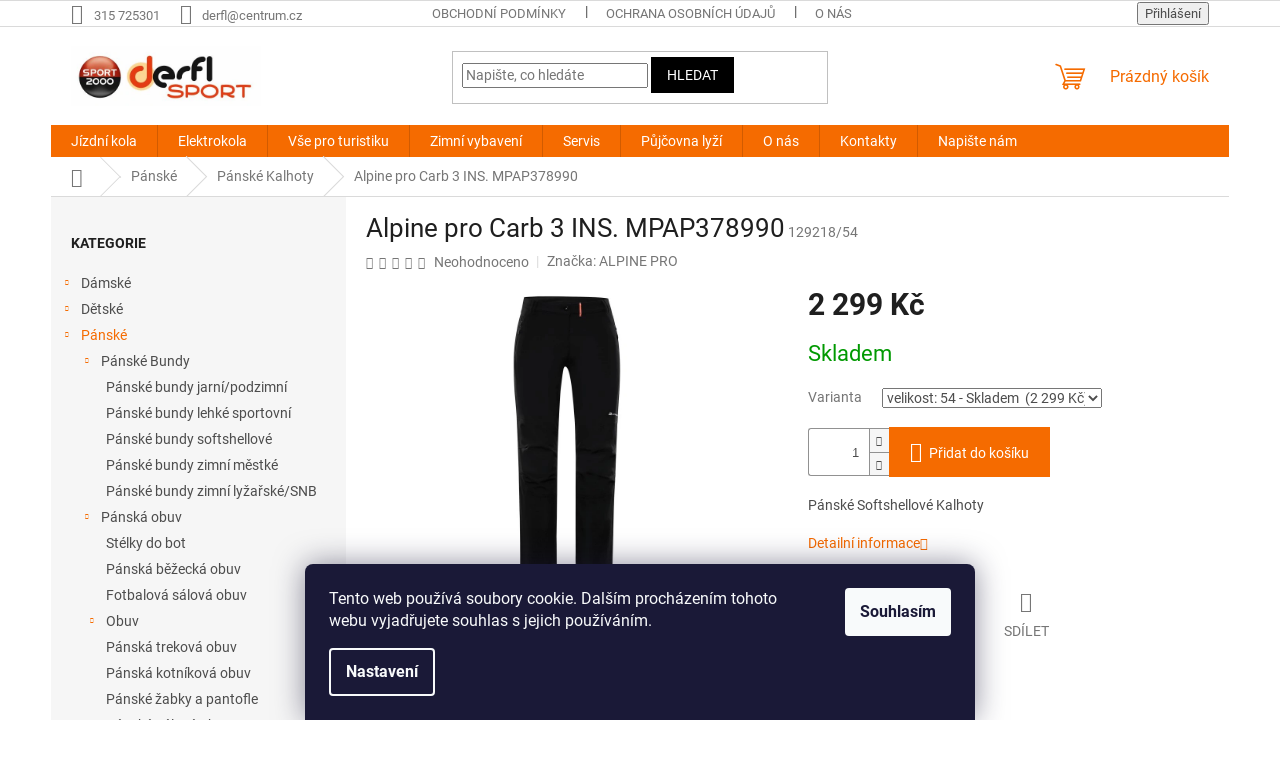

--- FILE ---
content_type: text/html; charset=utf-8
request_url: https://www.sportderfl.cz/alpine-pro-carb-3-ins--mpap378990/
body_size: 47559
content:
<!doctype html><html lang="cs" dir="ltr" class="header-background-light external-fonts-loaded"><head><meta charset="utf-8" /><meta name="viewport" content="width=device-width,initial-scale=1" /><title>Alpine pro Carb 3 INS. MPAP378990 - SPORTDERFL</title><link rel="preconnect" href="https://cdn.myshoptet.com" /><link rel="dns-prefetch" href="https://cdn.myshoptet.com" /><link rel="preload" href="https://cdn.myshoptet.com/prj/dist/master/cms/libs/jquery/jquery-1.11.3.min.js" as="script" /><link href="https://cdn.myshoptet.com/prj/dist/master/cms/templates/frontend_templates/shared/css/font-face/roboto.css" rel="stylesheet"><link href="https://cdn.myshoptet.com/prj/dist/master/shop/dist/font-shoptet-11.css.62c94c7785ff2cea73b2.css" rel="stylesheet"><script>
dataLayer = [];
dataLayer.push({'shoptet' : {
    "pageId": 5812,
    "pageType": "productDetail",
    "currency": "CZK",
    "currencyInfo": {
        "decimalSeparator": ",",
        "exchangeRate": 1,
        "priceDecimalPlaces": 2,
        "symbol": "K\u010d",
        "symbolLeft": 0,
        "thousandSeparator": " "
    },
    "language": "cs",
    "projectId": 131643,
    "product": {
        "id": 129218,
        "guid": "a96ee378-1aa8-11ea-bc24-0cc47a6c8f54",
        "hasVariants": true,
        "codes": [
            {
                "code": "129218\/54"
            }
        ],
        "name": "Alpine pro Carb 3 INS. MPAP378990",
        "appendix": "",
        "weight": 0,
        "manufacturer": "ALPINE PRO",
        "manufacturerGuid": "1EF5332525146DCABE65DA0BA3DED3EE",
        "currentCategory": "P\u00e1nsk\u00e9 | P\u00e1nsk\u00e9 Kalhoty",
        "currentCategoryGuid": "25534e9c-f376-11e6-b761-0cc47a6c92bc",
        "defaultCategory": "P\u00e1nsk\u00e9 | P\u00e1nsk\u00e9 Kalhoty",
        "defaultCategoryGuid": "25534e9c-f376-11e6-b761-0cc47a6c92bc",
        "currency": "CZK",
        "priceWithVat": 2299
    },
    "stocks": [
        {
            "id": 1,
            "title": "SPORTDERFL",
            "isDeliveryPoint": 1,
            "visibleOnEshop": 1
        },
        {
            "id": 7,
            "title": "Alpine pro",
            "isDeliveryPoint": 1,
            "visibleOnEshop": 1
        },
        {
            "id": "ext",
            "title": "Sklad",
            "isDeliveryPoint": 0,
            "visibleOnEshop": 1
        }
    ],
    "cartInfo": {
        "id": null,
        "freeShipping": false,
        "freeShippingFrom": 2000,
        "leftToFreeGift": {
            "formattedPrice": "0 K\u010d",
            "priceLeft": 0
        },
        "freeGift": false,
        "leftToFreeShipping": {
            "priceLeft": 2000,
            "dependOnRegion": 0,
            "formattedPrice": "2 000 K\u010d"
        },
        "discountCoupon": [],
        "getNoBillingShippingPrice": {
            "withoutVat": 0,
            "vat": 0,
            "withVat": 0
        },
        "cartItems": [],
        "taxMode": "ORDINARY"
    },
    "cart": [],
    "customer": {
        "priceRatio": 1,
        "priceListId": 1,
        "groupId": null,
        "registered": false,
        "mainAccount": false
    }
}});
dataLayer.push({'cookie_consent' : {
    "marketing": "denied",
    "analytics": "denied"
}});
document.addEventListener('DOMContentLoaded', function() {
    shoptet.consent.onAccept(function(agreements) {
        if (agreements.length == 0) {
            return;
        }
        dataLayer.push({
            'cookie_consent' : {
                'marketing' : (agreements.includes(shoptet.config.cookiesConsentOptPersonalisation)
                    ? 'granted' : 'denied'),
                'analytics': (agreements.includes(shoptet.config.cookiesConsentOptAnalytics)
                    ? 'granted' : 'denied')
            },
            'event': 'cookie_consent'
        });
    });
});
</script>
<meta property="og:type" content="website"><meta property="og:site_name" content="sportderfl.cz"><meta property="og:url" content="https://www.sportderfl.cz/alpine-pro-carb-3-ins--mpap378990/"><meta property="og:title" content="Alpine pro Carb 3 INS. MPAP378990 - SPORTDERFL"><meta name="author" content="SPORTDERFL"><meta name="web_author" content="Shoptet.cz"><meta name="dcterms.rightsHolder" content="www.sportderfl.cz"><meta name="robots" content="index,follow"><meta property="og:image" content="https://cdn.myshoptet.com/usr/www.sportderfl.cz/user/shop/big/129218_alpine-pro-carb-3-ins--mpap378990.jpg?5f7092fe"><meta property="og:description" content="Alpine pro Carb 3 INS. MPAP378990. Pánské Softshellové Kalhoty"><meta name="description" content="Alpine pro Carb 3 INS. MPAP378990. Pánské Softshellové Kalhoty"><meta property="product:price:amount" content="2299"><meta property="product:price:currency" content="CZK"><style>:root {--color-primary: #f56b00;--color-primary-h: 26;--color-primary-s: 100%;--color-primary-l: 48%;--color-primary-hover: #000000;--color-primary-hover-h: 0;--color-primary-hover-s: 0%;--color-primary-hover-l: 0%;--color-secondary: #f56b00;--color-secondary-h: 26;--color-secondary-s: 100%;--color-secondary-l: 48%;--color-secondary-hover: #ffffff;--color-secondary-hover-h: 0;--color-secondary-hover-s: 0%;--color-secondary-hover-l: 100%;--color-tertiary: #000000;--color-tertiary-h: 0;--color-tertiary-s: 0%;--color-tertiary-l: 0%;--color-tertiary-hover: #000000;--color-tertiary-hover-h: 0;--color-tertiary-hover-s: 0%;--color-tertiary-hover-l: 0%;--color-header-background: #ffffff;--template-font: "Roboto";--template-headings-font: "Roboto";--header-background-url: none;--cookies-notice-background: #1A1937;--cookies-notice-color: #F8FAFB;--cookies-notice-button-hover: #f5f5f5;--cookies-notice-link-hover: #27263f;--templates-update-management-preview-mode-content: "Náhled aktualizací šablony je aktivní pro váš prohlížeč."}</style>
    
    <link href="https://cdn.myshoptet.com/prj/dist/master/shop/dist/main-11.less.5a24dcbbdabfd189c152.css" rel="stylesheet" />
                <link href="https://cdn.myshoptet.com/prj/dist/master/shop/dist/mobile-header-v1-11.less.1ee105d41b5f713c21aa.css" rel="stylesheet" />
    
    <script>var shoptet = shoptet || {};</script>
    <script src="https://cdn.myshoptet.com/prj/dist/master/shop/dist/main-3g-header.js.05f199e7fd2450312de2.js"></script>
<!-- User include --><!-- project html code header -->
<script type="text/javascript">
$(window).load(function(){ $('#add-note').attr('checked', true); $('#note-box').removeAttr('style'); }); $(document).ajaxComplete(function(){ $('#add-note').attr('checked', true); $('#note-box').removeAttr('style'); });
</script>

<script type="text/javascript">
$(document).ready(function(){ $('#note-box legend').text("Zde prosím uveďte požadovanou velikost"); });
</script>
<script src="https://eu1-config.doofinder.com/2.x/5d71fff9-bd42-4a11-b10c-c54656a3af2f.js" async></script>
<script>
window.addEventListener('DOMContentLoaded', function() {
document.addEventListener('doofinder.cart.add', function(event) {
const { item_id: product_code, amount } = event.detail;
let response = shoptet.cartShared.addToCart({ productCode: product_code, amount: amount });
});
});</script>
<!-- /User include --><link rel="shortcut icon" href="/favicon.png" type="image/x-icon" /><link rel="canonical" href="https://www.sportderfl.cz/alpine-pro-carb-3-ins--mpap378990/" />    <!-- Global site tag (gtag.js) - Google Analytics -->
    <script async src="https://www.googletagmanager.com/gtag/js?id=G-4ETMG2Y6KT"></script>
    <script>
        
        window.dataLayer = window.dataLayer || [];
        function gtag(){dataLayer.push(arguments);}
        

                    console.debug('default consent data');

            gtag('consent', 'default', {"ad_storage":"denied","analytics_storage":"denied","ad_user_data":"denied","ad_personalization":"denied","wait_for_update":500});
            dataLayer.push({
                'event': 'default_consent'
            });
        
        gtag('js', new Date());

        
                gtag('config', 'G-4ETMG2Y6KT', {"groups":"GA4","send_page_view":false,"content_group":"productDetail","currency":"CZK","page_language":"cs"});
        
        
        
        
        
        
                    gtag('event', 'page_view', {"send_to":"GA4","page_language":"cs","content_group":"productDetail","currency":"CZK"});
        
                gtag('set', 'currency', 'CZK');

        gtag('event', 'view_item', {
            "send_to": "UA",
            "items": [
                {
                    "id": "129218\/54",
                    "name": "Alpine pro Carb 3 INS. MPAP378990",
                    "category": "P\u00e1nsk\u00e9 \/ P\u00e1nsk\u00e9 Kalhoty",
                                        "brand": "ALPINE PRO",
                                                            "variant": "velikost: 54",
                                        "price": 1900
                }
            ]
        });
        
        
        
        
        
                    gtag('event', 'view_item', {"send_to":"GA4","page_language":"cs","content_group":"productDetail","value":1900,"currency":"CZK","items":[{"item_id":"129218\/54","item_name":"Alpine pro Carb 3 INS. MPAP378990","item_brand":"ALPINE PRO","item_category":"P\u00e1nsk\u00e9","item_category2":"P\u00e1nsk\u00e9 Kalhoty","item_variant":"129218\/54~velikost: 54","price":1900,"quantity":1,"index":0}]});
        
        
        
        
        
        
        
        document.addEventListener('DOMContentLoaded', function() {
            if (typeof shoptet.tracking !== 'undefined') {
                for (var id in shoptet.tracking.bannersList) {
                    gtag('event', 'view_promotion', {
                        "send_to": "UA",
                        "promotions": [
                            {
                                "id": shoptet.tracking.bannersList[id].id,
                                "name": shoptet.tracking.bannersList[id].name,
                                "position": shoptet.tracking.bannersList[id].position
                            }
                        ]
                    });
                }
            }

            shoptet.consent.onAccept(function(agreements) {
                if (agreements.length !== 0) {
                    console.debug('gtag consent accept');
                    var gtagConsentPayload =  {
                        'ad_storage': agreements.includes(shoptet.config.cookiesConsentOptPersonalisation)
                            ? 'granted' : 'denied',
                        'analytics_storage': agreements.includes(shoptet.config.cookiesConsentOptAnalytics)
                            ? 'granted' : 'denied',
                                                                                                'ad_user_data': agreements.includes(shoptet.config.cookiesConsentOptPersonalisation)
                            ? 'granted' : 'denied',
                        'ad_personalization': agreements.includes(shoptet.config.cookiesConsentOptPersonalisation)
                            ? 'granted' : 'denied',
                        };
                    console.debug('update consent data', gtagConsentPayload);
                    gtag('consent', 'update', gtagConsentPayload);
                    dataLayer.push(
                        { 'event': 'update_consent' }
                    );
                }
            });
        });
    </script>
<script>
    (function(t, r, a, c, k, i, n, g) { t['ROIDataObject'] = k;
    t[k]=t[k]||function(){ (t[k].q=t[k].q||[]).push(arguments) },t[k].c=i;n=r.createElement(a),
    g=r.getElementsByTagName(a)[0];n.async=1;n.src=c;g.parentNode.insertBefore(n,g)
    })(window, document, 'script', '//www.heureka.cz/ocm/sdk.js?source=shoptet&version=2&page=product_detail', 'heureka', 'cz');

    heureka('set_user_consent', 0);
</script>
</head><body class="desktop id-5812 in-panske-kalhoty-9 template-11 type-product type-detail multiple-columns-body columns-3 ums_forms_redesign--off ums_a11y_category_page--on ums_discussion_rating_forms--off ums_flags_display_unification--on ums_a11y_login--on mobile-header-version-1"><noscript>
    <style>
        #header {
            padding-top: 0;
            position: relative !important;
            top: 0;
        }
        .header-navigation {
            position: relative !important;
        }
        .overall-wrapper {
            margin: 0 !important;
        }
        body:not(.ready) {
            visibility: visible !important;
        }
    </style>
    <div class="no-javascript">
        <div class="no-javascript__title">Musíte změnit nastavení vašeho prohlížeče</div>
        <div class="no-javascript__text">Podívejte se na: <a href="https://www.google.com/support/bin/answer.py?answer=23852">Jak povolit JavaScript ve vašem prohlížeči</a>.</div>
        <div class="no-javascript__text">Pokud používáte software na blokování reklam, může být nutné povolit JavaScript z této stránky.</div>
        <div class="no-javascript__text">Děkujeme.</div>
    </div>
</noscript>

        <div id="fb-root"></div>
        <script>
            window.fbAsyncInit = function() {
                FB.init({
                    autoLogAppEvents : true,
                    xfbml            : true,
                    version          : 'v24.0'
                });
            };
        </script>
        <script async defer crossorigin="anonymous" src="https://connect.facebook.net/cs_CZ/sdk.js#xfbml=1&version=v24.0"></script>    <div class="siteCookies siteCookies--bottom siteCookies--dark js-siteCookies" role="dialog" data-testid="cookiesPopup" data-nosnippet>
        <div class="siteCookies__form">
            <div class="siteCookies__content">
                <div class="siteCookies__text">
                    Tento web používá soubory cookie. Dalším procházením tohoto webu vyjadřujete souhlas s jejich používáním.
                </div>
                <p class="siteCookies__links">
                    <button class="siteCookies__link js-cookies-settings" aria-label="Nastavení cookies" data-testid="cookiesSettings">Nastavení</button>
                </p>
            </div>
            <div class="siteCookies__buttonWrap">
                                <button class="siteCookies__button js-cookiesConsentSubmit" value="all" aria-label="Přijmout cookies" data-testid="buttonCookiesAccept">Souhlasím</button>
            </div>
        </div>
        <script>
            document.addEventListener("DOMContentLoaded", () => {
                const siteCookies = document.querySelector('.js-siteCookies');
                document.addEventListener("scroll", shoptet.common.throttle(() => {
                    const st = document.documentElement.scrollTop;
                    if (st > 1) {
                        siteCookies.classList.add('siteCookies--scrolled');
                    } else {
                        siteCookies.classList.remove('siteCookies--scrolled');
                    }
                }, 100));
            });
        </script>
    </div>
<a href="#content" class="skip-link sr-only">Přejít na obsah</a><div class="overall-wrapper"><div class="user-action"><div class="container">
    <div class="user-action-in">
                    <div id="login" class="user-action-login popup-widget login-widget" role="dialog" aria-labelledby="loginHeading">
        <div class="popup-widget-inner">
                            <h2 id="loginHeading">Přihlášení k vašemu účtu</h2><div id="customerLogin"><form action="/action/Customer/Login/" method="post" id="formLoginIncluded" class="csrf-enabled formLogin" data-testid="formLogin"><input type="hidden" name="referer" value="" /><div class="form-group"><div class="input-wrapper email js-validated-element-wrapper no-label"><input type="email" name="email" class="form-control" autofocus placeholder="E-mailová adresa (např. jan@novak.cz)" data-testid="inputEmail" autocomplete="email" required /></div></div><div class="form-group"><div class="input-wrapper password js-validated-element-wrapper no-label"><input type="password" name="password" class="form-control" placeholder="Heslo" data-testid="inputPassword" autocomplete="current-password" required /><span class="no-display">Nemůžete vyplnit toto pole</span><input type="text" name="surname" value="" class="no-display" /></div></div><div class="form-group"><div class="login-wrapper"><button type="submit" class="btn btn-secondary btn-text btn-login" data-testid="buttonSubmit">Přihlásit se</button><div class="password-helper"><a href="/registrace/" data-testid="signup" rel="nofollow">Nová registrace</a><a href="/klient/zapomenute-heslo/" rel="nofollow">Zapomenuté heslo</a></div></div></div></form>
</div>                    </div>
    </div>

                            <div id="cart-widget" class="user-action-cart popup-widget cart-widget loader-wrapper" data-testid="popupCartWidget" role="dialog" aria-hidden="true">
    <div class="popup-widget-inner cart-widget-inner place-cart-here">
        <div class="loader-overlay">
            <div class="loader"></div>
        </div>
    </div>

    <div class="cart-widget-button">
        <a href="/kosik/" class="btn btn-conversion" id="continue-order-button" rel="nofollow" data-testid="buttonNextStep">Pokračovat do košíku</a>
    </div>
</div>
            </div>
</div>
</div><div class="top-navigation-bar" data-testid="topNavigationBar">

    <div class="container">

        <div class="top-navigation-contacts">
            <strong>Zákaznická podpora:</strong><a href="tel:315725301" class="project-phone" aria-label="Zavolat na 315725301" data-testid="contactboxPhone"><span>315 725301</span></a><a href="mailto:derfl@centrum.cz" class="project-email" data-testid="contactboxEmail"><span>derfl@centrum.cz</span></a>        </div>

                            <div class="top-navigation-menu">
                <div class="top-navigation-menu-trigger"></div>
                <ul class="top-navigation-bar-menu">
                                            <li class="top-navigation-menu-item-39">
                            <a href="/obchodni-podminky/">Obchodní podmínky</a>
                        </li>
                                            <li class="top-navigation-menu-item-8532">
                            <a href="/ochrana-osobnich-udaju/">Ochrana osobních údajů</a>
                        </li>
                                            <li class="top-navigation-menu-item-5982">
                            <a href="/o-nas/">O nás</a>
                        </li>
                                            <li class="top-navigation-menu-item--6">
                            <a href="/napiste-nam/">Napište nám</a>
                        </li>
                                    </ul>
                <ul class="top-navigation-bar-menu-helper"></ul>
            </div>
        
        <div class="top-navigation-tools top-navigation-tools--language">
            <div class="responsive-tools">
                <a href="#" class="toggle-window" data-target="search" aria-label="Hledat" data-testid="linkSearchIcon"></a>
                                                            <a href="#" class="toggle-window" data-target="login"></a>
                                                    <a href="#" class="toggle-window" data-target="navigation" aria-label="Menu" data-testid="hamburgerMenu"></a>
            </div>
                        <button class="top-nav-button top-nav-button-login toggle-window" type="button" data-target="login" aria-haspopup="dialog" aria-controls="login" aria-expanded="false" data-testid="signin"><span>Přihlášení</span></button>        </div>

    </div>

</div>
<header id="header"><div class="container navigation-wrapper">
    <div class="header-top">
        <div class="site-name-wrapper">
            <div class="site-name"><a href="/" data-testid="linkWebsiteLogo"><img src="https://cdn.myshoptet.com/usr/www.sportderfl.cz/user/logos/derfl20002.jpg" alt="SPORTDERFL" fetchpriority="low" /></a></div>        </div>
        <div class="search" itemscope itemtype="https://schema.org/WebSite">
            <meta itemprop="headline" content="Pánské Kalhoty"/><meta itemprop="url" content="https://www.sportderfl.cz"/><meta itemprop="text" content="Alpine pro Carb 3 INS. MPAP378990. Pánské Softshellové Kalhoty"/>            <form action="/action/ProductSearch/prepareString/" method="post"
    id="formSearchForm" class="search-form compact-form js-search-main"
    itemprop="potentialAction" itemscope itemtype="https://schema.org/SearchAction" data-testid="searchForm">
    <fieldset>
        <meta itemprop="target"
            content="https://www.sportderfl.cz/vyhledavani/?string={string}"/>
        <input type="hidden" name="language" value="cs"/>
        
            
<input
    type="search"
    name="string"
        class="query-input form-control search-input js-search-input"
    placeholder="Napište, co hledáte"
    autocomplete="off"
    required
    itemprop="query-input"
    aria-label="Vyhledávání"
    data-testid="searchInput"
>
            <button type="submit" class="btn btn-default" data-testid="searchBtn">Hledat</button>
        
    </fieldset>
</form>
        </div>
        <div class="navigation-buttons">
                
    <a href="/kosik/" class="btn btn-icon toggle-window cart-count" data-target="cart" data-hover="true" data-redirect="true" data-testid="headerCart" rel="nofollow" aria-haspopup="dialog" aria-expanded="false" aria-controls="cart-widget">
        
                <span class="sr-only">Nákupní košík</span>
        
            <span class="cart-price visible-lg-inline-block" data-testid="headerCartPrice">
                                    Prázdný košík                            </span>
        
    
            </a>
        </div>
    </div>
    <nav id="navigation" aria-label="Hlavní menu" data-collapsible="true"><div class="navigation-in menu"><ul class="menu-level-1" role="menubar" data-testid="headerMenuItems"><li class="menu-item-3863 ext" role="none"><a href="/jizdni-kola/" data-testid="headerMenuItem" role="menuitem" aria-haspopup="true" aria-expanded="false"><b>Jízdní kola</b><span class="submenu-arrow"></span></a><ul class="menu-level-2" aria-label="Jízdní kola" tabindex="-1" role="menu"><li class="menu-item-4214 has-third-level" role="none"><a href="/detska-a-juniorska-kola/" class="menu-image" data-testid="headerMenuItem" tabindex="-1" aria-hidden="true"><img src="data:image/svg+xml,%3Csvg%20width%3D%22140%22%20height%3D%22100%22%20xmlns%3D%22http%3A%2F%2Fwww.w3.org%2F2000%2Fsvg%22%3E%3C%2Fsvg%3E" alt="" aria-hidden="true" width="140" height="100"  data-src="https://cdn.myshoptet.com/usr/www.sportderfl.cz/user/categories/thumb/129212.jpg" fetchpriority="low" /></a><div><a href="/detska-a-juniorska-kola/" data-testid="headerMenuItem" role="menuitem"><span>Dětská a juniorská kola</span></a>
                                                    <ul class="menu-level-3" role="menu">
                                                                    <li class="menu-item-4694" role="none">
                                        <a href="/odrazedla/" data-testid="headerMenuItem" role="menuitem">
                                            Odrážedla</a>,                                    </li>
                                                                    <li class="menu-item-4220" role="none">
                                        <a href="/detska-kola-12-2-4-roky--90-110cm/" data-testid="headerMenuItem" role="menuitem">
                                            Dětská kola 12   2-4 roky,   90-110cm</a>,                                    </li>
                                                                    <li class="menu-item-4226" role="none">
                                        <a href="/detska-kola-16-3-az-5-let--100-125-cm/" data-testid="headerMenuItem" role="menuitem">
                                            Dětská kola 16 3 až 5 let, 100-125 cm</a>,                                    </li>
                                                                    <li class="menu-item-4223" role="none">
                                        <a href="/detska-kola-20-5-az-8-let--105-135-cm/" data-testid="headerMenuItem" role="menuitem">
                                            Dětská kola 20 , 5 až 8 let, 105- 135 cm</a>,                                    </li>
                                                                    <li class="menu-item-4217" role="none">
                                        <a href="/detska-kola-24-od-8-let-125-150-cm/" data-testid="headerMenuItem" role="menuitem">
                                            Dětská kola 24 od 8,  let 115- 150 cm</a>,                                    </li>
                                                                    <li class="menu-item-5033" role="none">
                                        <a href="/juniorska-kola-26-16-5/" data-testid="headerMenuItem" role="menuitem">
                                            juniorská kola 26 16,5</a>,                                    </li>
                                                                    <li class="menu-item-9380" role="none">
                                        <a href="/juniorska-kola-27-5/" data-testid="headerMenuItem" role="menuitem">
                                            juniorská kola 27,5</a>,                                    </li>
                                                                    <li class="menu-item-9422" role="none">
                                        <a href="/juniorska-kola-29/" data-testid="headerMenuItem" role="menuitem">
                                            juniorská kola 29</a>                                    </li>
                                                            </ul>
                        </div></li><li class="menu-item-4466 has-third-level" role="none"><a href="/horska-kola-panska-26/" class="menu-image" data-testid="headerMenuItem" tabindex="-1" aria-hidden="true"><img src="data:image/svg+xml,%3Csvg%20width%3D%22140%22%20height%3D%22100%22%20xmlns%3D%22http%3A%2F%2Fwww.w3.org%2F2000%2Fsvg%22%3E%3C%2Fsvg%3E" alt="" aria-hidden="true" width="140" height="100"  data-src="https://cdn.myshoptet.com/usr/www.sportderfl.cz/user/categories/thumb/114533_kolo-rock-machine-manhattan-30-26-19--black-yellow-blue.jpg" fetchpriority="low" /></a><div><a href="/horska-kola-panska-26/" data-testid="headerMenuItem" role="menuitem"><span>Horská kola pánská   26</span></a>
                                                    <ul class="menu-level-3" role="menu">
                                                                    <li class="menu-item-4469" role="none">
                                        <a href="/rockmachine/" data-testid="headerMenuItem" role="menuitem">
                                            RockMachine</a>,                                    </li>
                                                                    <li class="menu-item-4829" role="none">
                                        <a href="/ctm/" data-testid="headerMenuItem" role="menuitem">
                                            CTM</a>                                    </li>
                                                            </ul>
                        </div></li><li class="menu-item-4463" role="none"><a href="/horska-kola-panska-27-5/" class="menu-image" data-testid="headerMenuItem" tabindex="-1" aria-hidden="true"><img src="data:image/svg+xml,%3Csvg%20width%3D%22140%22%20height%3D%22100%22%20xmlns%3D%22http%3A%2F%2Fwww.w3.org%2F2000%2Fsvg%22%3E%3C%2Fsvg%3E" alt="" aria-hidden="true" width="140" height="100"  data-src="https://cdn.myshoptet.com/usr/www.sportderfl.cz/user/categories/thumb/sta__en___soubor_(5)-3.jpg" fetchpriority="low" /></a><div><a href="/horska-kola-panska-27-5/" data-testid="headerMenuItem" role="menuitem"><span>Horská kola pánská 27,5</span></a>
                        </div></li><li class="menu-item-4460" role="none"><a href="/horska-kola-panska-29/" class="menu-image" data-testid="headerMenuItem" tabindex="-1" aria-hidden="true"><img src="data:image/svg+xml,%3Csvg%20width%3D%22140%22%20height%3D%22100%22%20xmlns%3D%22http%3A%2F%2Fwww.w3.org%2F2000%2Fsvg%22%3E%3C%2Fsvg%3E" alt="" aria-hidden="true" width="140" height="100"  data-src="https://cdn.myshoptet.com/usr/www.sportderfl.cz/user/categories/thumb/sta__en___soubor_(6)-2.jpg" fetchpriority="low" /></a><div><a href="/horska-kola-panska-29/" data-testid="headerMenuItem" role="menuitem"><span>Horská kola pánská 29</span></a>
                        </div></li><li class="menu-item-3917" role="none"><a href="/horska-kola-damska-26/" class="menu-image" data-testid="headerMenuItem" tabindex="-1" aria-hidden="true"><img src="data:image/svg+xml,%3Csvg%20width%3D%22140%22%20height%3D%22100%22%20xmlns%3D%22http%3A%2F%2Fwww.w3.org%2F2000%2Fsvg%22%3E%3C%2Fsvg%3E" alt="" aria-hidden="true" width="140" height="100"  data-src="https://cdn.myshoptet.com/usr/www.sportderfl.cz/user/categories/thumb/sta__en___soubor_(7)-1.jpg" fetchpriority="low" /></a><div><a href="/horska-kola-damska-26/" data-testid="headerMenuItem" role="menuitem"><span>Horská kola dámská 26</span></a>
                        </div></li><li class="menu-item-3866" role="none"><a href="/horska-kola-damska-27-5/" class="menu-image" data-testid="headerMenuItem" tabindex="-1" aria-hidden="true"><img src="data:image/svg+xml,%3Csvg%20width%3D%22140%22%20height%3D%22100%22%20xmlns%3D%22http%3A%2F%2Fwww.w3.org%2F2000%2Fsvg%22%3E%3C%2Fsvg%3E" alt="" aria-hidden="true" width="140" height="100"  data-src="https://cdn.myshoptet.com/usr/www.sportderfl.cz/user/categories/thumb/sta__en___soubor_(8)-1.jpg" fetchpriority="low" /></a><div><a href="/horska-kola-damska-27-5/" data-testid="headerMenuItem" role="menuitem"><span>Horská kola dámská 27,5</span></a>
                        </div></li><li class="menu-item-8842" role="none"><a href="/horska-kola-damska-29/" class="menu-image" data-testid="headerMenuItem" tabindex="-1" aria-hidden="true"><img src="data:image/svg+xml,%3Csvg%20width%3D%22140%22%20height%3D%22100%22%20xmlns%3D%22http%3A%2F%2Fwww.w3.org%2F2000%2Fsvg%22%3E%3C%2Fsvg%3E" alt="" aria-hidden="true" width="140" height="100"  data-src="https://cdn.myshoptet.com/usr/www.sportderfl.cz/user/categories/thumb/sta__en___soubor_(9)-1.jpg" fetchpriority="low" /></a><div><a href="/horska-kola-damska-29/" data-testid="headerMenuItem" role="menuitem"><span>Horská kola dámská 29</span></a>
                        </div></li><li class="menu-item-8040" role="none"><a href="/damska-crossova-kola/" class="menu-image" data-testid="headerMenuItem" tabindex="-1" aria-hidden="true"><img src="data:image/svg+xml,%3Csvg%20width%3D%22140%22%20height%3D%22100%22%20xmlns%3D%22http%3A%2F%2Fwww.w3.org%2F2000%2Fsvg%22%3E%3C%2Fsvg%3E" alt="" aria-hidden="true" width="140" height="100"  data-src="https://cdn.myshoptet.com/usr/www.sportderfl.cz/user/categories/thumb/sta__en___soubor_(10).jpg" fetchpriority="low" /></a><div><a href="/damska-crossova-kola/" data-testid="headerMenuItem" role="menuitem"><span>Dámská crossová kola</span></a>
                        </div></li><li class="menu-item-8046" role="none"><a href="/panska-crossova-kola/" class="menu-image" data-testid="headerMenuItem" tabindex="-1" aria-hidden="true"><img src="data:image/svg+xml,%3Csvg%20width%3D%22140%22%20height%3D%22100%22%20xmlns%3D%22http%3A%2F%2Fwww.w3.org%2F2000%2Fsvg%22%3E%3C%2Fsvg%3E" alt="" aria-hidden="true" width="140" height="100"  data-src="https://cdn.myshoptet.com/usr/www.sportderfl.cz/user/categories/thumb/sta__en___soubor_(11).jpg" fetchpriority="low" /></a><div><a href="/panska-crossova-kola/" data-testid="headerMenuItem" role="menuitem"><span>Pánská crossová kola</span></a>
                        </div></li><li class="menu-item-3923 has-third-level" role="none"><a href="/mestska-kola/" class="menu-image" data-testid="headerMenuItem" tabindex="-1" aria-hidden="true"><img src="data:image/svg+xml,%3Csvg%20width%3D%22140%22%20height%3D%22100%22%20xmlns%3D%22http%3A%2F%2Fwww.w3.org%2F2000%2Fsvg%22%3E%3C%2Fsvg%3E" alt="" aria-hidden="true" width="140" height="100"  data-src="https://cdn.myshoptet.com/usr/www.sportderfl.cz/user/categories/thumb/sta__en___soubor_(12).jpg" fetchpriority="low" /></a><div><a href="/mestska-kola/" data-testid="headerMenuItem" role="menuitem"><span>Městská kola</span></a>
                                                    <ul class="menu-level-3" role="menu">
                                                                    <li class="menu-item-9857" role="none">
                                        <a href="/damska-kola/" data-testid="headerMenuItem" role="menuitem">
                                            Dámská kola</a>,                                    </li>
                                                                    <li class="menu-item-9860" role="none">
                                        <a href="/panska-kola/" data-testid="headerMenuItem" role="menuitem">
                                            Pánská kola</a>                                    </li>
                                                            </ul>
                        </div></li><li class="menu-item-8034" role="none"><a href="/fat-bike--snow-bike-2/" class="menu-image" data-testid="headerMenuItem" tabindex="-1" aria-hidden="true"><img src="data:image/svg+xml,%3Csvg%20width%3D%22140%22%20height%3D%22100%22%20xmlns%3D%22http%3A%2F%2Fwww.w3.org%2F2000%2Fsvg%22%3E%3C%2Fsvg%3E" alt="" aria-hidden="true" width="140" height="100"  data-src="https://cdn.myshoptet.com/usr/www.sportderfl.cz/user/categories/thumb/sta__en___soubor_(13).jpg" fetchpriority="low" /></a><div><a href="/fat-bike--snow-bike-2/" data-testid="headerMenuItem" role="menuitem"><span>Fat bike (snow bike)</span></a>
                        </div></li><li class="menu-item-8037" role="none"><a href="/silnicni-kola/" class="menu-image" data-testid="headerMenuItem" tabindex="-1" aria-hidden="true"><img src="data:image/svg+xml,%3Csvg%20width%3D%22140%22%20height%3D%22100%22%20xmlns%3D%22http%3A%2F%2Fwww.w3.org%2F2000%2Fsvg%22%3E%3C%2Fsvg%3E" alt="" aria-hidden="true" width="140" height="100"  data-src="https://cdn.myshoptet.com/usr/www.sportderfl.cz/user/categories/thumb/sta__en___soubor_(14).jpg" fetchpriority="low" /></a><div><a href="/silnicni-kola/" data-testid="headerMenuItem" role="menuitem"><span>Silniční kola</span></a>
                        </div></li><li class="menu-item-8055" role="none"><a href="/celoodpruzena-kola-29/" class="menu-image" data-testid="headerMenuItem" tabindex="-1" aria-hidden="true"><img src="data:image/svg+xml,%3Csvg%20width%3D%22140%22%20height%3D%22100%22%20xmlns%3D%22http%3A%2F%2Fwww.w3.org%2F2000%2Fsvg%22%3E%3C%2Fsvg%3E" alt="" aria-hidden="true" width="140" height="100"  data-src="https://cdn.myshoptet.com/usr/www.sportderfl.cz/user/categories/thumb/sta__en___soubor_(16).jpg" fetchpriority="low" /></a><div><a href="/celoodpruzena-kola-29/" data-testid="headerMenuItem" role="menuitem"><span>Celoodpružená kola 29</span></a>
                        </div></li><li class="menu-item-9839" role="none"><a href="/celoodpruzena-29-27-5-mullet/" class="menu-image" data-testid="headerMenuItem" tabindex="-1" aria-hidden="true"><img src="data:image/svg+xml,%3Csvg%20width%3D%22140%22%20height%3D%22100%22%20xmlns%3D%22http%3A%2F%2Fwww.w3.org%2F2000%2Fsvg%22%3E%3C%2Fsvg%3E" alt="" aria-hidden="true" width="140" height="100"  data-src="https://cdn.myshoptet.com/prj/dist/master/cms/templates/frontend_templates/00/img/folder.svg" fetchpriority="low" /></a><div><a href="/celoodpruzena-29-27-5-mullet/" data-testid="headerMenuItem" role="menuitem"><span>Celoodpružená 29/27,5&quot; (mullet)</span></a>
                        </div></li><li class="menu-item-8052" role="none"><a href="/celoodpruzena-kola-27-5/" class="menu-image" data-testid="headerMenuItem" tabindex="-1" aria-hidden="true"><img src="data:image/svg+xml,%3Csvg%20width%3D%22140%22%20height%3D%22100%22%20xmlns%3D%22http%3A%2F%2Fwww.w3.org%2F2000%2Fsvg%22%3E%3C%2Fsvg%3E" alt="" aria-hidden="true" width="140" height="100"  data-src="https://cdn.myshoptet.com/usr/www.sportderfl.cz/user/categories/thumb/sta__en___soubor_(15).jpg" fetchpriority="low" /></a><div><a href="/celoodpruzena-kola-27-5/" data-testid="headerMenuItem" role="menuitem"><span>Celoodpružená kola 27,5</span></a>
                        </div></li><li class="menu-item-8058" role="none"><a href="/celoodpruzena-kola-27/" class="menu-image" data-testid="headerMenuItem" tabindex="-1" aria-hidden="true"><img src="data:image/svg+xml,%3Csvg%20width%3D%22140%22%20height%3D%22100%22%20xmlns%3D%22http%3A%2F%2Fwww.w3.org%2F2000%2Fsvg%22%3E%3C%2Fsvg%3E" alt="" aria-hidden="true" width="140" height="100"  data-src="https://cdn.myshoptet.com/usr/www.sportderfl.cz/user/categories/thumb/sta__en___soubor_(17).jpg" fetchpriority="low" /></a><div><a href="/celoodpruzena-kola-27/" data-testid="headerMenuItem" role="menuitem"><span>Celoodpružená kola 27+ </span></a>
                        </div></li><li class="menu-item-8061" role="none"><a href="/pevna-kola-27/" class="menu-image" data-testid="headerMenuItem" tabindex="-1" aria-hidden="true"><img src="data:image/svg+xml,%3Csvg%20width%3D%22140%22%20height%3D%22100%22%20xmlns%3D%22http%3A%2F%2Fwww.w3.org%2F2000%2Fsvg%22%3E%3C%2Fsvg%3E" alt="" aria-hidden="true" width="140" height="100"  data-src="https://cdn.myshoptet.com/usr/www.sportderfl.cz/user/categories/thumb/sta__en___soubor_(18).jpg" fetchpriority="low" /></a><div><a href="/pevna-kola-27/" data-testid="headerMenuItem" role="menuitem"><span>Pevná kola 27+</span></a>
                        </div></li><li class="menu-item-8064" role="none"><a href="/gravel-ride-kola/" class="menu-image" data-testid="headerMenuItem" tabindex="-1" aria-hidden="true"><img src="data:image/svg+xml,%3Csvg%20width%3D%22140%22%20height%3D%22100%22%20xmlns%3D%22http%3A%2F%2Fwww.w3.org%2F2000%2Fsvg%22%3E%3C%2Fsvg%3E" alt="" aria-hidden="true" width="140" height="100"  data-src="https://cdn.myshoptet.com/usr/www.sportderfl.cz/user/categories/thumb/sta__en___soubor_(19).jpg" fetchpriority="low" /></a><div><a href="/gravel-ride-kola/" data-testid="headerMenuItem" role="menuitem"><span>Gravel ride kola</span></a>
                        </div></li><li class="menu-item-8067" role="none"><a href="/testovaci-kola-2/" class="menu-image" data-testid="headerMenuItem" tabindex="-1" aria-hidden="true"><img src="data:image/svg+xml,%3Csvg%20width%3D%22140%22%20height%3D%22100%22%20xmlns%3D%22http%3A%2F%2Fwww.w3.org%2F2000%2Fsvg%22%3E%3C%2Fsvg%3E" alt="" aria-hidden="true" width="140" height="100"  data-src="https://cdn.myshoptet.com/usr/www.sportderfl.cz/user/categories/thumb/sta__en___soubor_(20).jpg" fetchpriority="low" /></a><div><a href="/testovaci-kola-2/" data-testid="headerMenuItem" role="menuitem"><span>Testovací kola</span></a>
                        </div></li></ul></li>
<li class="menu-item-8070 ext" role="none"><a href="/elektrokola-2/" data-testid="headerMenuItem" role="menuitem" aria-haspopup="true" aria-expanded="false"><b>Elektrokola</b><span class="submenu-arrow"></span></a><ul class="menu-level-2" aria-label="Elektrokola" tabindex="-1" role="menu"><li class="menu-item-8322" role="none"><a href="/metska-elektrokola/" class="menu-image" data-testid="headerMenuItem" tabindex="-1" aria-hidden="true"><img src="data:image/svg+xml,%3Csvg%20width%3D%22140%22%20height%3D%22100%22%20xmlns%3D%22http%3A%2F%2Fwww.w3.org%2F2000%2Fsvg%22%3E%3C%2Fsvg%3E" alt="" aria-hidden="true" width="140" height="100"  data-src="https://cdn.myshoptet.com/usr/www.sportderfl.cz/user/categories/thumb/sta__en___soubor_(21).jpg" fetchpriority="low" /></a><div><a href="/metska-elektrokola/" data-testid="headerMenuItem" role="menuitem"><span>Městská elektrokola</span></a>
                        </div></li><li class="menu-item-8073" role="none"><a href="/kola-etrek/" class="menu-image" data-testid="headerMenuItem" tabindex="-1" aria-hidden="true"><img src="data:image/svg+xml,%3Csvg%20width%3D%22140%22%20height%3D%22100%22%20xmlns%3D%22http%3A%2F%2Fwww.w3.org%2F2000%2Fsvg%22%3E%3C%2Fsvg%3E" alt="" aria-hidden="true" width="140" height="100"  data-src="https://cdn.myshoptet.com/usr/www.sportderfl.cz/user/categories/thumb/sta__en___soubor_(22).jpg" fetchpriority="low" /></a><div><a href="/kola-etrek/" data-testid="headerMenuItem" role="menuitem"><span>Kola eTrek</span></a>
                        </div></li><li class="menu-item-8082 has-third-level" role="none"><a href="/krosova-elektrokola/" class="menu-image" data-testid="headerMenuItem" tabindex="-1" aria-hidden="true"><img src="data:image/svg+xml,%3Csvg%20width%3D%22140%22%20height%3D%22100%22%20xmlns%3D%22http%3A%2F%2Fwww.w3.org%2F2000%2Fsvg%22%3E%3C%2Fsvg%3E" alt="" aria-hidden="true" width="140" height="100"  data-src="https://cdn.myshoptet.com/usr/www.sportderfl.cz/user/categories/thumb/sta__en___soubor_(23)-1.jpg" fetchpriority="low" /></a><div><a href="/krosova-elektrokola/" data-testid="headerMenuItem" role="menuitem"><span>Krosová elektrokola</span></a>
                                                    <ul class="menu-level-3" role="menu">
                                                                    <li class="menu-item-8866" role="none">
                                        <a href="/damska-krosova-kola/" data-testid="headerMenuItem" role="menuitem">
                                            Dámská krosová kola</a>,                                    </li>
                                                                    <li class="menu-item-8869" role="none">
                                        <a href="/panska-krosova-kola/" data-testid="headerMenuItem" role="menuitem">
                                            Pánská krosová kola</a>                                    </li>
                                                            </ul>
                        </div></li><li class="menu-item-8076 has-third-level" role="none"><a href="/kola-emtb-29/" class="menu-image" data-testid="headerMenuItem" tabindex="-1" aria-hidden="true"><img src="data:image/svg+xml,%3Csvg%20width%3D%22140%22%20height%3D%22100%22%20xmlns%3D%22http%3A%2F%2Fwww.w3.org%2F2000%2Fsvg%22%3E%3C%2Fsvg%3E" alt="" aria-hidden="true" width="140" height="100"  data-src="https://cdn.myshoptet.com/usr/www.sportderfl.cz/user/categories/thumb/sta__en___soubor-8.jpg" fetchpriority="low" /></a><div><a href="/kola-emtb-29/" data-testid="headerMenuItem" role="menuitem"><span>Kola eMTB 29</span></a>
                                                    <ul class="menu-level-3" role="menu">
                                                                    <li class="menu-item-8857" role="none">
                                        <a href="/kola-emtb-29-celoodpruzena/" data-testid="headerMenuItem" role="menuitem">
                                            Kola eMTB 29 celoodpružená</a>,                                    </li>
                                                                    <li class="menu-item-8860" role="none">
                                        <a href="/kola-emtb-29-pevna/" data-testid="headerMenuItem" role="menuitem">
                                            Kola eMTB 29 pevná</a>                                    </li>
                                                            </ul>
                        </div></li><li class="menu-item-9845" role="none"><a href="/kola-emtb-29-27-5-mullet/" class="menu-image" data-testid="headerMenuItem" tabindex="-1" aria-hidden="true"><img src="data:image/svg+xml,%3Csvg%20width%3D%22140%22%20height%3D%22100%22%20xmlns%3D%22http%3A%2F%2Fwww.w3.org%2F2000%2Fsvg%22%3E%3C%2Fsvg%3E" alt="" aria-hidden="true" width="140" height="100"  data-src="https://cdn.myshoptet.com/usr/www.sportderfl.cz/user/categories/thumb/218823_elektrokolo-rock-machine-blizzard-int-e90-297-rz--m--stribrna-zelena.jpg" fetchpriority="low" /></a><div><a href="/kola-emtb-29-27-5-mullet/" data-testid="headerMenuItem" role="menuitem"><span>Kola eMTB 29/27,5&quot; (mullet)</span></a>
                        </div></li><li class="menu-item-8848 has-third-level" role="none"><a href="/kola-emtb-27-5/" class="menu-image" data-testid="headerMenuItem" tabindex="-1" aria-hidden="true"><img src="data:image/svg+xml,%3Csvg%20width%3D%22140%22%20height%3D%22100%22%20xmlns%3D%22http%3A%2F%2Fwww.w3.org%2F2000%2Fsvg%22%3E%3C%2Fsvg%3E" alt="" aria-hidden="true" width="140" height="100"  data-src="https://cdn.myshoptet.com/usr/www.sportderfl.cz/user/categories/thumb/sta__en___soubor_(3)-4.jpg" fetchpriority="low" /></a><div><a href="/kola-emtb-27-5/" data-testid="headerMenuItem" role="menuitem"><span>Kola eMTB 27,5</span></a>
                                                    <ul class="menu-level-3" role="menu">
                                                                    <li class="menu-item-8845" role="none">
                                        <a href="/kola-emtb-27-5-celoodpruzena/" data-testid="headerMenuItem" role="menuitem">
                                            Kola eMTB 27,5 celoodpružená</a>,                                    </li>
                                                                    <li class="menu-item-8851" role="none">
                                        <a href="/kola-emtb-27-5-pevna/" data-testid="headerMenuItem" role="menuitem">
                                            Kola eMTB 27,5 pevná</a>                                    </li>
                                                            </ul>
                        </div></li><li class="menu-item-8085 has-third-level" role="none"><a href="/kola-emtb-27/" class="menu-image" data-testid="headerMenuItem" tabindex="-1" aria-hidden="true"><img src="data:image/svg+xml,%3Csvg%20width%3D%22140%22%20height%3D%22100%22%20xmlns%3D%22http%3A%2F%2Fwww.w3.org%2F2000%2Fsvg%22%3E%3C%2Fsvg%3E" alt="" aria-hidden="true" width="140" height="100"  data-src="https://cdn.myshoptet.com/usr/www.sportderfl.cz/user/categories/thumb/sta__en___soubor_(6)-3.jpg" fetchpriority="low" /></a><div><a href="/kola-emtb-27/" data-testid="headerMenuItem" role="menuitem"><span>Kola eMTB 27+</span></a>
                                                    <ul class="menu-level-3" role="menu">
                                                                    <li class="menu-item-8091" role="none">
                                        <a href="/kola-emtb-27--celoodpruzena/" data-testid="headerMenuItem" role="menuitem">
                                            Kola eMTB 27+ celoodpružená</a>,                                    </li>
                                                                    <li class="menu-item-8088" role="none">
                                        <a href="/kola-emtb-27--pevna/" data-testid="headerMenuItem" role="menuitem">
                                            Kola eMTB 27+ pevná</a>                                    </li>
                                                            </ul>
                        </div></li><li class="menu-item-9848" role="none"><a href="/kola-efatbike/" class="menu-image" data-testid="headerMenuItem" tabindex="-1" aria-hidden="true"><img src="data:image/svg+xml,%3Csvg%20width%3D%22140%22%20height%3D%22100%22%20xmlns%3D%22http%3A%2F%2Fwww.w3.org%2F2000%2Fsvg%22%3E%3C%2Fsvg%3E" alt="" aria-hidden="true" width="140" height="100"  data-src="https://cdn.myshoptet.com/usr/www.sportderfl.cz/user/categories/thumb/175815_elektrokolo-rock-machine-avalanche-int-e70-26--m--oranzova-stribrna.jpg" fetchpriority="low" /></a><div><a href="/kola-efatbike/" data-testid="headerMenuItem" role="menuitem"><span>Kola eFatbike</span></a>
                        </div></li><li class="menu-item-9851" role="none"><a href="/kola-egravel/" class="menu-image" data-testid="headerMenuItem" tabindex="-1" aria-hidden="true"><img src="data:image/svg+xml,%3Csvg%20width%3D%22140%22%20height%3D%22100%22%20xmlns%3D%22http%3A%2F%2Fwww.w3.org%2F2000%2Fsvg%22%3E%3C%2Fsvg%3E" alt="" aria-hidden="true" width="140" height="100"  data-src="https://cdn.myshoptet.com/usr/www.sportderfl.cz/user/categories/thumb/218844_elektrokolo-rock-machine-gravelride-int-e500-touring--m--modra-oranzova.jpg" fetchpriority="low" /></a><div><a href="/kola-egravel/" data-testid="headerMenuItem" role="menuitem"><span>Kola eGravel</span></a>
                        </div></li><li class="menu-item-8863" role="none"><a href="/kola-ejunior/" class="menu-image" data-testid="headerMenuItem" tabindex="-1" aria-hidden="true"><img src="data:image/svg+xml,%3Csvg%20width%3D%22140%22%20height%3D%22100%22%20xmlns%3D%22http%3A%2F%2Fwww.w3.org%2F2000%2Fsvg%22%3E%3C%2Fsvg%3E" alt="" aria-hidden="true" width="140" height="100"  data-src="https://cdn.myshoptet.com/usr/www.sportderfl.cz/user/categories/thumb/sta__en___soubor_(8)-2.jpg" fetchpriority="low" /></a><div><a href="/kola-ejunior/" data-testid="headerMenuItem" role="menuitem"><span>Kola eJunior</span></a>
                        </div></li><li class="menu-item-8094" role="none"><a href="/testovaci-elektrokola-2/" class="menu-image" data-testid="headerMenuItem" tabindex="-1" aria-hidden="true"><img src="data:image/svg+xml,%3Csvg%20width%3D%22140%22%20height%3D%22100%22%20xmlns%3D%22http%3A%2F%2Fwww.w3.org%2F2000%2Fsvg%22%3E%3C%2Fsvg%3E" alt="" aria-hidden="true" width="140" height="100"  data-src="https://cdn.myshoptet.com/usr/www.sportderfl.cz/user/categories/thumb/sta__en___soubor_(9)-2.jpg" fetchpriority="low" /></a><div><a href="/testovaci-elektrokola-2/" data-testid="headerMenuItem" role="menuitem"><span>Testovací elektrokola</span></a>
                        </div></li><li class="menu-item-9143 has-third-level" role="none"><a href="/prislusenstvi-a-nahradni-dily/" class="menu-image" data-testid="headerMenuItem" tabindex="-1" aria-hidden="true"><img src="data:image/svg+xml,%3Csvg%20width%3D%22140%22%20height%3D%22100%22%20xmlns%3D%22http%3A%2F%2Fwww.w3.org%2F2000%2Fsvg%22%3E%3C%2Fsvg%3E" alt="" aria-hidden="true" width="140" height="100"  data-src="https://cdn.myshoptet.com/usr/www.sportderfl.cz/user/categories/thumb/sta__en___soubor_(10)-1.jpg" fetchpriority="low" /></a><div><a href="/prislusenstvi-a-nahradni-dily/" data-testid="headerMenuItem" role="menuitem"><span>Příslušenství a náhradní díly</span></a>
                                                    <ul class="menu-level-3" role="menu">
                                                                    <li class="menu-item-9149" role="none">
                                        <a href="/baterie-2/" data-testid="headerMenuItem" role="menuitem">
                                            Baterie</a>,                                    </li>
                                                                    <li class="menu-item-9155" role="none">
                                        <a href="/elektrosady-2/" data-testid="headerMenuItem" role="menuitem">
                                            Elektrosady</a>,                                    </li>
                                                                    <li class="menu-item-9158" role="none">
                                        <a href="/nahradni-dily-2/" data-testid="headerMenuItem" role="menuitem">
                                            Náhradní díly</a>,                                    </li>
                                                                    <li class="menu-item-9161" role="none">
                                        <a href="/diagnostika-2/" data-testid="headerMenuItem" role="menuitem">
                                            Diagnostika</a>                                    </li>
                                                            </ul>
                        </div></li></ul></li>
<li class="menu-item-3227 ext" role="none"><a href="/turistika--obuv--stany--spacaky--impregnace--hole/" data-testid="headerMenuItem" role="menuitem" aria-haspopup="true" aria-expanded="false"><b>Vše pro turistiku</b><span class="submenu-arrow"></span></a><ul class="menu-level-2" aria-label="Vše pro turistiku" tabindex="-1" role="menu"><li class="menu-item-3461 has-third-level" role="none"><a href="/stany/" class="menu-image" data-testid="headerMenuItem" tabindex="-1" aria-hidden="true"><img src="data:image/svg+xml,%3Csvg%20width%3D%22140%22%20height%3D%22100%22%20xmlns%3D%22http%3A%2F%2Fwww.w3.org%2F2000%2Fsvg%22%3E%3C%2Fsvg%3E" alt="" aria-hidden="true" width="140" height="100"  data-src="https://cdn.myshoptet.com/usr/www.sportderfl.cz/user/categories/thumb/49082-1-2.jpg" fetchpriority="low" /></a><div><a href="/stany/" data-testid="headerMenuItem" role="menuitem"><span>Stany</span></a>
                                                    <ul class="menu-level-3" role="menu">
                                                                    <li class="menu-item-10890" role="none">
                                        <a href="/bivakovaci-plachty/" data-testid="headerMenuItem" role="menuitem">
                                            Bivakovací plachty</a>,                                    </li>
                                                                    <li class="menu-item-3464" role="none">
                                        <a href="/coleman-2/" data-testid="headerMenuItem" role="menuitem">
                                            Coleman</a>,                                    </li>
                                                                    <li class="menu-item-5099" role="none">
                                        <a href="/nahradni-koliky-ke-stanum/" data-testid="headerMenuItem" role="menuitem">
                                            Náhradní díly</a>,                                    </li>
                                                                    <li class="menu-item-10863" role="none">
                                        <a href="/lepeni-ke-stanum/" data-testid="headerMenuItem" role="menuitem">
                                            Lepení ke stanům</a>,                                    </li>
                                                                    <li class="menu-item-10671" role="none">
                                        <a href="/loap-2/" data-testid="headerMenuItem" role="menuitem">
                                            LOAP</a>                                    </li>
                                                            </ul>
                        </div></li><li class="menu-item-4304 has-third-level" role="none"><a href="/spacaky/" class="menu-image" data-testid="headerMenuItem" tabindex="-1" aria-hidden="true"><img src="data:image/svg+xml,%3Csvg%20width%3D%22140%22%20height%3D%22100%22%20xmlns%3D%22http%3A%2F%2Fwww.w3.org%2F2000%2Fsvg%22%3E%3C%2Fsvg%3E" alt="" aria-hidden="true" width="140" height="100"  data-src="https://cdn.myshoptet.com/usr/www.sportderfl.cz/user/categories/thumb/sn__mek_obrazovky_2025-10-29_160600.png" fetchpriority="low" /></a><div><a href="/spacaky/" data-testid="headerMenuItem" role="menuitem"><span>Spací pytle</span></a>
                                                    <ul class="menu-level-3" role="menu">
                                                                    <li class="menu-item-5075" role="none">
                                        <a href="/coleman-3/" data-testid="headerMenuItem" role="menuitem">
                                            Coleman</a>,                                    </li>
                                                                    <li class="menu-item-8745" role="none">
                                        <a href="/hannah-4/" data-testid="headerMenuItem" role="menuitem">
                                            Hannah</a>,                                    </li>
                                                                    <li class="menu-item-9692" role="none">
                                        <a href="/loap/" data-testid="headerMenuItem" role="menuitem">
                                            LOAP</a>,                                    </li>
                                                                    <li class="menu-item-9296" role="none">
                                        <a href="/alpine-pro-28/" data-testid="headerMenuItem" role="menuitem">
                                            Alpine pro</a>,                                    </li>
                                                                    <li class="menu-item-4307" role="none">
                                        <a href="/husky-6/" data-testid="headerMenuItem" role="menuitem">
                                            Husky</a>                                    </li>
                                                            </ul>
                        </div></li><li class="menu-item-3428 has-third-level" role="none"><a href="/karimatky--lehatka--deky/" class="menu-image" data-testid="headerMenuItem" tabindex="-1" aria-hidden="true"><img src="data:image/svg+xml,%3Csvg%20width%3D%22140%22%20height%3D%22100%22%20xmlns%3D%22http%3A%2F%2Fwww.w3.org%2F2000%2Fsvg%22%3E%3C%2Fsvg%3E" alt="" aria-hidden="true" width="140" height="100"  data-src="https://cdn.myshoptet.com/usr/www.sportderfl.cz/user/categories/thumb/77622.png" fetchpriority="low" /></a><div><a href="/karimatky--lehatka--deky/" data-testid="headerMenuItem" role="menuitem"><span>Karimatky, lehátka, deky</span></a>
                                                    <ul class="menu-level-3" role="menu">
                                                                    <li class="menu-item-3431" role="none">
                                        <a href="/nafukovaci-matrace/" data-testid="headerMenuItem" role="menuitem">
                                            Nafukovací matrace</a>,                                    </li>
                                                                    <li class="menu-item-3455" role="none">
                                        <a href="/samonafukovaci-karimatky/" data-testid="headerMenuItem" role="menuitem">
                                            samonafukovací karimatky</a>,                                    </li>
                                                                    <li class="menu-item-4553" role="none">
                                        <a href="/karimatky-penove/" data-testid="headerMenuItem" role="menuitem">
                                            Karimatky pěnové</a>,                                    </li>
                                                                    <li class="menu-item-4988" role="none">
                                        <a href="/alumatky/" data-testid="headerMenuItem" role="menuitem">
                                            Alumatky</a>,                                    </li>
                                                                    <li class="menu-item-6030" role="none">
                                        <a href="/piknikove-deky/" data-testid="headerMenuItem" role="menuitem">
                                            Piknikové deky</a>,                                    </li>
                                                                    <li class="menu-item-9230" role="none">
                                        <a href="/polstare-2/" data-testid="headerMenuItem" role="menuitem">
                                            Polštáře</a>                                    </li>
                                                            </ul>
                        </div></li><li class="menu-item-3449 has-third-level" role="none"><a href="/campingovy-nabytek/" class="menu-image" data-testid="headerMenuItem" tabindex="-1" aria-hidden="true"><img src="data:image/svg+xml,%3Csvg%20width%3D%22140%22%20height%3D%22100%22%20xmlns%3D%22http%3A%2F%2Fwww.w3.org%2F2000%2Fsvg%22%3E%3C%2Fsvg%3E" alt="" aria-hidden="true" width="140" height="100"  data-src="https://cdn.myshoptet.com/usr/www.sportderfl.cz/user/categories/thumb/sn__mek_obrazovky_2025-10-29_160424.png" fetchpriority="low" /></a><div><a href="/campingovy-nabytek/" data-testid="headerMenuItem" role="menuitem"><span>Campingový nábytek</span></a>
                                                    <ul class="menu-level-3" role="menu">
                                                                    <li class="menu-item-10713" role="none">
                                        <a href="/loap-3/" data-testid="headerMenuItem" role="menuitem">
                                            Loap</a>,                                    </li>
                                                                    <li class="menu-item-3452" role="none">
                                        <a href="/coleman/" data-testid="headerMenuItem" role="menuitem">
                                            Coleman</a>,                                    </li>
                                                                    <li class="menu-item-6033" role="none">
                                        <a href="/solarni-sprchy/" data-testid="headerMenuItem" role="menuitem">
                                            Solární sprchy</a>                                    </li>
                                                            </ul>
                        </div></li><li class="menu-item-3230 has-third-level" role="none"><a href="/batohy/" class="menu-image" data-testid="headerMenuItem" tabindex="-1" aria-hidden="true"><img src="data:image/svg+xml,%3Csvg%20width%3D%22140%22%20height%3D%22100%22%20xmlns%3D%22http%3A%2F%2Fwww.w3.org%2F2000%2Fsvg%22%3E%3C%2Fsvg%3E" alt="" aria-hidden="true" width="140" height="100"  data-src="https://cdn.myshoptet.com/usr/www.sportderfl.cz/user/categories/thumb/30l.jpg" fetchpriority="low" /></a><div><a href="/batohy/" data-testid="headerMenuItem" role="menuitem"><span>Batohy</span></a>
                                                    <ul class="menu-level-3" role="menu">
                                                                    <li class="menu-item-11604" role="none">
                                        <a href="/nepromokave-obaly-na-batohy/" data-testid="headerMenuItem" role="menuitem">
                                            nepromokavé obaly na batohy</a>,                                    </li>
                                                                    <li class="menu-item-3233" role="none">
                                        <a href="/batohy-do-30-l/" data-testid="headerMenuItem" role="menuitem">
                                            Batohy do 30 L</a>,                                    </li>
                                                                    <li class="menu-item-3239" role="none">
                                        <a href="/batohy-nad-50-l/" data-testid="headerMenuItem" role="menuitem">
                                            Batohy nad 50 L</a>,                                    </li>
                                                                    <li class="menu-item-3242" role="none">
                                        <a href="/batohy-od-31-l-do--50-l/" data-testid="headerMenuItem" role="menuitem">
                                            Batohy od 31 L do  50 L</a>,                                    </li>
                                                                    <li class="menu-item-4676" role="none">
                                        <a href="/nepromokave-tasky-a--obaly-na-batohy/" data-testid="headerMenuItem" role="menuitem">
                                            nepromokavé obaly na batohy</a>,                                    </li>
                                                                    <li class="menu-item-8460" role="none">
                                        <a href="/dokladovky--ledvinky/" data-testid="headerMenuItem" role="menuitem">
                                            Dokladovky, ledvinky</a>                                    </li>
                                                            </ul>
                        </div></li><li class="menu-item-8298 has-third-level" role="none"><a href="/turisticka-obuv-4/" class="menu-image" data-testid="headerMenuItem" tabindex="-1" aria-hidden="true"><img src="data:image/svg+xml,%3Csvg%20width%3D%22140%22%20height%3D%22100%22%20xmlns%3D%22http%3A%2F%2Fwww.w3.org%2F2000%2Fsvg%22%3E%3C%2Fsvg%3E" alt="" aria-hidden="true" width="140" height="100"  data-src="https://cdn.myshoptet.com/usr/www.sportderfl.cz/user/categories/thumb/124016-2.jpg" fetchpriority="low" /></a><div><a href="/turisticka-obuv-4/" data-testid="headerMenuItem" role="menuitem"><span>Turistická obuv</span></a>
                                                    <ul class="menu-level-3" role="menu">
                                                                    <li class="menu-item-8481" role="none">
                                        <a href="/sandale-2/" data-testid="headerMenuItem" role="menuitem">
                                            sandále</a>,                                    </li>
                                                                    <li class="menu-item-8484" role="none">
                                        <a href="/nizka-obuv/" data-testid="headerMenuItem" role="menuitem">
                                            nízká obuv</a>,                                    </li>
                                                                    <li class="menu-item-8487" role="none">
                                        <a href="/kotnikova-obuv-2/" data-testid="headerMenuItem" role="menuitem">
                                            Kotníková obuv</a>                                    </li>
                                                            </ul>
                        </div></li><li class="menu-item-8271 has-third-level" role="none"><a href="/obleceni-3/" class="menu-image" data-testid="headerMenuItem" tabindex="-1" aria-hidden="true"><img src="data:image/svg+xml,%3Csvg%20width%3D%22140%22%20height%3D%22100%22%20xmlns%3D%22http%3A%2F%2Fwww.w3.org%2F2000%2Fsvg%22%3E%3C%2Fsvg%3E" alt="" aria-hidden="true" width="140" height="100"  data-src="https://cdn.myshoptet.com/usr/www.sportderfl.cz/user/categories/thumb/123815.jpg" fetchpriority="low" /></a><div><a href="/obleceni-3/" data-testid="headerMenuItem" role="menuitem"><span>Oblečení</span></a>
                                                    <ul class="menu-level-3" role="menu">
                                                                    <li class="menu-item-8274" role="none">
                                        <a href="/kalhoty-6/" data-testid="headerMenuItem" role="menuitem">
                                            Kalhoty</a>,                                    </li>
                                                                    <li class="menu-item-8283" role="none">
                                        <a href="/tricka-s-kratkym-rukavem-4/" data-testid="headerMenuItem" role="menuitem">
                                            Trička s krátkým rukávem</a>,                                    </li>
                                                                    <li class="menu-item-9969" role="none">
                                        <a href="/saty/" data-testid="headerMenuItem" role="menuitem">
                                            šaty</a>,                                    </li>
                                                                    <li class="menu-item-8289" role="none">
                                        <a href="/satky-5/" data-testid="headerMenuItem" role="menuitem">
                                            šátky</a>,                                    </li>
                                                                    <li class="menu-item-8367" role="none">
                                        <a href="/navleky-na-obuv-2/" data-testid="headerMenuItem" role="menuitem">
                                            Návleky na obuv</a>,                                    </li>
                                                                    <li class="menu-item-8391" role="none">
                                        <a href="/kosile-5/" data-testid="headerMenuItem" role="menuitem">
                                            Košile</a>,                                    </li>
                                                                    <li class="menu-item-8905" role="none">
                                        <a href="/ponozky-13/" data-testid="headerMenuItem" role="menuitem">
                                            Ponožky</a>,                                    </li>
                                                                    <li class="menu-item-10665" role="none">
                                        <a href="/plastenky-3/" data-testid="headerMenuItem" role="menuitem">
                                            Pláštěnky</a>,                                    </li>
                                                                    <li class="menu-item-8397" role="none">
                                        <a href="/sortky-5/" data-testid="headerMenuItem" role="menuitem">
                                            šortky</a>,                                    </li>
                                                                    <li class="menu-item-8418" role="none">
                                        <a href="/bundy-6/" data-testid="headerMenuItem" role="menuitem">
                                            Bundy</a>,                                    </li>
                                                                    <li class="menu-item-8433" role="none">
                                        <a href="/mikiny-6/" data-testid="headerMenuItem" role="menuitem">
                                            Mikiny - 2.vrstva</a>,                                    </li>
                                                                    <li class="menu-item-8454" role="none">
                                        <a href="/sukne-2/" data-testid="headerMenuItem" role="menuitem">
                                            Sukně</a>,                                    </li>
                                                                    <li class="menu-item-8948" role="none">
                                        <a href="/funkcni-pradlo-2/" data-testid="headerMenuItem" role="menuitem">
                                            Funkční prádlo</a>                                    </li>
                                                            </ul>
                        </div></li><li class="menu-item-11484 has-third-level" role="none"><a href="/chladici-tasky-a-boxy/" class="menu-image" data-testid="headerMenuItem" tabindex="-1" aria-hidden="true"><img src="data:image/svg+xml,%3Csvg%20width%3D%22140%22%20height%3D%22100%22%20xmlns%3D%22http%3A%2F%2Fwww.w3.org%2F2000%2Fsvg%22%3E%3C%2Fsvg%3E" alt="" aria-hidden="true" width="140" height="100"  data-src="https://cdn.myshoptet.com/usr/www.sportderfl.cz/user/categories/thumb/sn__mek_obrazovky_2025-10-27_221350.png" fetchpriority="low" /></a><div><a href="/chladici-tasky-a-boxy/" data-testid="headerMenuItem" role="menuitem"><span>Chladící tašky a boxy</span></a>
                                                    <ul class="menu-level-3" role="menu">
                                                                    <li class="menu-item-11487" role="none">
                                        <a href="/chladici-vlozky-2/" data-testid="headerMenuItem" role="menuitem">
                                            Chladící vložky</a>,                                    </li>
                                                                    <li class="menu-item-11490" role="none">
                                        <a href="/chladici-tasky/" data-testid="headerMenuItem" role="menuitem">
                                            Chladící tašky</a>,                                    </li>
                                                                    <li class="menu-item-12505" role="none">
                                        <a href="/chladici-boxy/" data-testid="headerMenuItem" role="menuitem">
                                            Chladící boxy</a>,                                    </li>
                                                                    <li class="menu-item-12508" role="none">
                                        <a href="/elektricke-chladici-boxy/" data-testid="headerMenuItem" role="menuitem">
                                            Elektrické chladící boxy</a>                                    </li>
                                                            </ul>
                        </div></li><li class="menu-item-3320 has-third-level" role="none"><a href="/impregnace--prostredky-na-prani/" class="menu-image" data-testid="headerMenuItem" tabindex="-1" aria-hidden="true"><img src="data:image/svg+xml,%3Csvg%20width%3D%22140%22%20height%3D%22100%22%20xmlns%3D%22http%3A%2F%2Fwww.w3.org%2F2000%2Fsvg%22%3E%3C%2Fsvg%3E" alt="" aria-hidden="true" width="140" height="100"  data-src="https://cdn.myshoptet.com/usr/www.sportderfl.cz/user/categories/thumb/toko.jpg" fetchpriority="low" /></a><div><a href="/impregnace--prostredky-na-prani/" data-testid="headerMenuItem" role="menuitem"><span>Impregnace, prostředky na praní</span></a>
                                                    <ul class="menu-level-3" role="menu">
                                                                    <li class="menu-item-4508" role="none">
                                        <a href="/toko/" data-testid="headerMenuItem" role="menuitem">
                                            Toko</a>                                    </li>
                                                            </ul>
                        </div></li><li class="menu-item-4655 has-third-level" role="none"><a href="/trekingove-hole/" class="menu-image" data-testid="headerMenuItem" tabindex="-1" aria-hidden="true"><img src="data:image/svg+xml,%3Csvg%20width%3D%22140%22%20height%3D%22100%22%20xmlns%3D%22http%3A%2F%2Fwww.w3.org%2F2000%2Fsvg%22%3E%3C%2Fsvg%3E" alt="" aria-hidden="true" width="140" height="100"  data-src="https://cdn.myshoptet.com/usr/www.sportderfl.cz/user/categories/thumb/136064-1.jpg" fetchpriority="low" /></a><div><a href="/trekingove-hole/" data-testid="headerMenuItem" role="menuitem"><span>Trekingové hole</span></a>
                                                    <ul class="menu-level-3" role="menu">
                                                                    <li class="menu-item-11601" role="none">
                                        <a href="/kryty-spicky/" data-testid="headerMenuItem" role="menuitem">
                                            kryty špičky</a>                                    </li>
                                                            </ul>
                        </div></li><li class="menu-item-4547 has-third-level" role="none"><a href="/noze/" class="menu-image" data-testid="headerMenuItem" tabindex="-1" aria-hidden="true"><img src="data:image/svg+xml,%3Csvg%20width%3D%22140%22%20height%3D%22100%22%20xmlns%3D%22http%3A%2F%2Fwww.w3.org%2F2000%2Fsvg%22%3E%3C%2Fsvg%3E" alt="" aria-hidden="true" width="140" height="100"  data-src="https://cdn.myshoptet.com/usr/www.sportderfl.cz/user/categories/thumb/104466.jpg" fetchpriority="low" /></a><div><a href="/noze/" data-testid="headerMenuItem" role="menuitem"><span>Nože</span></a>
                                                    <ul class="menu-level-3" role="menu">
                                                                    <li class="menu-item-4550" role="none">
                                        <a href="/victorinox/" data-testid="headerMenuItem" role="menuitem">
                                            Victorinox</a>                                    </li>
                                                            </ul>
                        </div></li><li class="menu-item-4556 has-third-level" role="none"><a href="/varice--kartuse/" class="menu-image" data-testid="headerMenuItem" tabindex="-1" aria-hidden="true"><img src="data:image/svg+xml,%3Csvg%20width%3D%22140%22%20height%3D%22100%22%20xmlns%3D%22http%3A%2F%2Fwww.w3.org%2F2000%2Fsvg%22%3E%3C%2Fsvg%3E" alt="" aria-hidden="true" width="140" height="100"  data-src="https://cdn.myshoptet.com/usr/www.sportderfl.cz/user/categories/thumb/57707.jpg" fetchpriority="low" /></a><div><a href="/varice--kartuse/" data-testid="headerMenuItem" role="menuitem"><span>Vařiče, kartuše</span></a>
                                                    <ul class="menu-level-3" role="menu">
                                                                    <li class="menu-item-11547" role="none">
                                        <a href="/tuhy-lih/" data-testid="headerMenuItem" role="menuitem">
                                            Tuhý líh</a>,                                    </li>
                                                                    <li class="menu-item-8523" role="none">
                                        <a href="/plynove-kartuse/" data-testid="headerMenuItem" role="menuitem">
                                            Plynové kartuše</a>,                                    </li>
                                                                    <li class="menu-item-8529" role="none">
                                        <a href="/outdoorove-varice/" data-testid="headerMenuItem" role="menuitem">
                                            Outdoorové vařiče</a>                                    </li>
                                                            </ul>
                        </div></li><li class="menu-item-10965 has-third-level" role="none"><a href="/ohrivace-prstu/" class="menu-image" data-testid="headerMenuItem" tabindex="-1" aria-hidden="true"><img src="data:image/svg+xml,%3Csvg%20width%3D%22140%22%20height%3D%22100%22%20xmlns%3D%22http%3A%2F%2Fwww.w3.org%2F2000%2Fsvg%22%3E%3C%2Fsvg%3E" alt="" aria-hidden="true" width="140" height="100"  data-src="https://cdn.myshoptet.com/usr/www.sportderfl.cz/user/categories/thumb/sn__mek_obrazovky_2025-10-27_221431.png" fetchpriority="low" /></a><div><a href="/ohrivace-prstu/" data-testid="headerMenuItem" role="menuitem"><span>Ohřívače prstů</span></a>
                                                    <ul class="menu-level-3" role="menu">
                                                                    <li class="menu-item-10968" role="none">
                                        <a href="/naplasti/" data-testid="headerMenuItem" role="menuitem">
                                            Náplasti</a>                                    </li>
                                                            </ul>
                        </div></li><li class="menu-item-11706" role="none"><a href="/navleky-na-boty/" class="menu-image" data-testid="headerMenuItem" tabindex="-1" aria-hidden="true"><img src="data:image/svg+xml,%3Csvg%20width%3D%22140%22%20height%3D%22100%22%20xmlns%3D%22http%3A%2F%2Fwww.w3.org%2F2000%2Fsvg%22%3E%3C%2Fsvg%3E" alt="" aria-hidden="true" width="140" height="100"  data-src="https://cdn.myshoptet.com/usr/www.sportderfl.cz/user/categories/thumb/sn__mek_obrazovky_2025-10-27_221442.png" fetchpriority="low" /></a><div><a href="/navleky-na-boty/" data-testid="headerMenuItem" role="menuitem"><span>Návleky na boty</span></a>
                        </div></li><li class="menu-item-11709" role="none"><a href="/nesmeky/" class="menu-image" data-testid="headerMenuItem" tabindex="-1" aria-hidden="true"><img src="data:image/svg+xml,%3Csvg%20width%3D%22140%22%20height%3D%22100%22%20xmlns%3D%22http%3A%2F%2Fwww.w3.org%2F2000%2Fsvg%22%3E%3C%2Fsvg%3E" alt="" aria-hidden="true" width="140" height="100"  data-src="https://cdn.myshoptet.com/usr/www.sportderfl.cz/user/categories/thumb/sn__mek_obrazovky_2025-10-27_221457.png" fetchpriority="low" /></a><div><a href="/nesmeky/" data-testid="headerMenuItem" role="menuitem"><span>Nesmeky</span></a>
                        </div></li><li class="menu-item-12222 has-third-level" role="none"><a href="/nadobi--pribory--naradi--termosky--rucniky/" class="menu-image" data-testid="headerMenuItem" tabindex="-1" aria-hidden="true"><img src="data:image/svg+xml,%3Csvg%20width%3D%22140%22%20height%3D%22100%22%20xmlns%3D%22http%3A%2F%2Fwww.w3.org%2F2000%2Fsvg%22%3E%3C%2Fsvg%3E" alt="" aria-hidden="true" width="140" height="100"  data-src="https://cdn.myshoptet.com/usr/www.sportderfl.cz/user/categories/thumb/sn__mek_obrazovky_2025-10-27_221830-1.png" fetchpriority="low" /></a><div><a href="/nadobi--pribory--naradi--termosky--rucniky/" data-testid="headerMenuItem" role="menuitem"><span>Nádobí, příbory, nářadí, termosky, ručníky</span></a>
                                                    <ul class="menu-level-3" role="menu">
                                                                    <li class="menu-item-12225" role="none">
                                        <a href="/termohrnky--termosky-2/" data-testid="headerMenuItem" role="menuitem">
                                            Termohrnky, termosky</a>,                                    </li>
                                                                    <li class="menu-item-12228" role="none">
                                        <a href="/doplnky-9/" data-testid="headerMenuItem" role="menuitem">
                                            Doplňky</a>,                                    </li>
                                                                    <li class="menu-item-12234" role="none">
                                        <a href="/nadobi--esusy-2/" data-testid="headerMenuItem" role="menuitem">
                                            Nádobí, ešusy</a>,                                    </li>
                                                                    <li class="menu-item-12237" role="none">
                                        <a href="/solarni-sprchy-3/" data-testid="headerMenuItem" role="menuitem">
                                            Solarní sprchy</a>,                                    </li>
                                                                    <li class="menu-item-12267" role="none">
                                        <a href="/pribory--naradi-2/" data-testid="headerMenuItem" role="menuitem">
                                            Příbory, nářadí</a>,                                    </li>
                                                                    <li class="menu-item-12219" role="none">
                                        <a href="/jidlo-na-cesty/" data-testid="headerMenuItem" role="menuitem">
                                            Jídlo na cesty</a>                                    </li>
                                                            </ul>
                        </div></li><li class="menu-item-6309 has-third-level" role="none"><a href="/outdoor-lahve/" class="menu-image" data-testid="headerMenuItem" tabindex="-1" aria-hidden="true"><img src="data:image/svg+xml,%3Csvg%20width%3D%22140%22%20height%3D%22100%22%20xmlns%3D%22http%3A%2F%2Fwww.w3.org%2F2000%2Fsvg%22%3E%3C%2Fsvg%3E" alt="" aria-hidden="true" width="140" height="100"  data-src="https://cdn.myshoptet.com/usr/www.sportderfl.cz/user/categories/thumb/colorado.jpg" fetchpriority="low" /></a><div><a href="/outdoor-lahve/" data-testid="headerMenuItem" role="menuitem"><span>Outdoor láhve</span></a>
                                                    <ul class="menu-level-3" role="menu">
                                                                    <li class="menu-item-9266" role="none">
                                        <a href="/botanela/" data-testid="headerMenuItem" role="menuitem">
                                            Botanela</a>,                                    </li>
                                                                    <li class="menu-item-6312" role="none">
                                        <a href="/camelbak/" data-testid="headerMenuItem" role="menuitem">
                                            Camelbak</a>,                                    </li>
                                                                    <li class="menu-item-8172" role="none">
                                        <a href="/zdrave-lahve/" data-testid="headerMenuItem" role="menuitem">
                                            Zdravé láhve</a>,                                    </li>
                                                                    <li class="menu-item-9269" role="none">
                                        <a href="/high-colorado-2/" data-testid="headerMenuItem" role="menuitem">
                                            High Colorado</a>                                    </li>
                                                            </ul>
                        </div></li><li class="menu-item-3422" role="none"><a href="/buzoly--krokomery--stopky--pulsmetry/" class="menu-image" data-testid="headerMenuItem" tabindex="-1" aria-hidden="true"><img src="data:image/svg+xml,%3Csvg%20width%3D%22140%22%20height%3D%22100%22%20xmlns%3D%22http%3A%2F%2Fwww.w3.org%2F2000%2Fsvg%22%3E%3C%2Fsvg%3E" alt="" aria-hidden="true" width="140" height="100"  data-src="https://cdn.myshoptet.com/usr/www.sportderfl.cz/user/categories/thumb/124721.jpg" fetchpriority="low" /></a><div><a href="/buzoly--krokomery--stopky--pulsmetry/" data-testid="headerMenuItem" role="menuitem"><span>Buzoly, krokoměry, stopky, pulsmetry</span></a>
                        </div></li><li class="menu-item-3512" role="none"><a href="/celovky/" class="menu-image" data-testid="headerMenuItem" tabindex="-1" aria-hidden="true"><img src="data:image/svg+xml,%3Csvg%20width%3D%22140%22%20height%3D%22100%22%20xmlns%3D%22http%3A%2F%2Fwww.w3.org%2F2000%2Fsvg%22%3E%3C%2Fsvg%3E" alt="" aria-hidden="true" width="140" height="100"  data-src="https://cdn.myshoptet.com/usr/www.sportderfl.cz/user/categories/thumb/119069-1.jpg" fetchpriority="low" /></a><div><a href="/celovky/" data-testid="headerMenuItem" role="menuitem"><span>Čelovky</span></a>
                        </div></li><li class="menu-item-6078" role="none"><a href="/karabiny/" class="menu-image" data-testid="headerMenuItem" tabindex="-1" aria-hidden="true"><img src="data:image/svg+xml,%3Csvg%20width%3D%22140%22%20height%3D%22100%22%20xmlns%3D%22http%3A%2F%2Fwww.w3.org%2F2000%2Fsvg%22%3E%3C%2Fsvg%3E" alt="" aria-hidden="true" width="140" height="100"  data-src="https://cdn.myshoptet.com/usr/www.sportderfl.cz/user/categories/thumb/sn__mek_obrazovky_2025-10-27_221538.png" fetchpriority="low" /></a><div><a href="/karabiny/" data-testid="headerMenuItem" role="menuitem"><span>Karabiny</span></a>
                        </div></li><li class="menu-item-4667" role="none"><a href="/nepromokave-obaly/" class="menu-image" data-testid="headerMenuItem" tabindex="-1" aria-hidden="true"><img src="data:image/svg+xml,%3Csvg%20width%3D%22140%22%20height%3D%22100%22%20xmlns%3D%22http%3A%2F%2Fwww.w3.org%2F2000%2Fsvg%22%3E%3C%2Fsvg%3E" alt="" aria-hidden="true" width="140" height="100"  data-src="https://cdn.myshoptet.com/usr/www.sportderfl.cz/user/categories/thumb/63008.jpg" fetchpriority="low" /></a><div><a href="/nepromokave-obaly/" data-testid="headerMenuItem" role="menuitem"><span>Nepromokavé obaly</span></a>
                        </div></li><li class="menu-item-4976" role="none"><a href="/plastenky/" class="menu-image" data-testid="headerMenuItem" tabindex="-1" aria-hidden="true"><img src="data:image/svg+xml,%3Csvg%20width%3D%22140%22%20height%3D%22100%22%20xmlns%3D%22http%3A%2F%2Fwww.w3.org%2F2000%2Fsvg%22%3E%3C%2Fsvg%3E" alt="" aria-hidden="true" width="140" height="100"  data-src="https://cdn.myshoptet.com/usr/www.sportderfl.cz/user/categories/thumb/88728-1.jpg" fetchpriority="low" /></a><div><a href="/plastenky/" data-testid="headerMenuItem" role="menuitem"><span>plaštěnky</span></a>
                        </div></li><li class="menu-item-9948" role="none"><a href="/kanystry-na-vodu/" class="menu-image" data-testid="headerMenuItem" tabindex="-1" aria-hidden="true"><img src="data:image/svg+xml,%3Csvg%20width%3D%22140%22%20height%3D%22100%22%20xmlns%3D%22http%3A%2F%2Fwww.w3.org%2F2000%2Fsvg%22%3E%3C%2Fsvg%3E" alt="" aria-hidden="true" width="140" height="100"  data-src="https://cdn.myshoptet.com/usr/www.sportderfl.cz/user/categories/thumb/sn__mek_obrazovky_2025-10-27_221612.png" fetchpriority="low" /></a><div><a href="/kanystry-na-vodu/" data-testid="headerMenuItem" role="menuitem"><span>Kanystry na vodu</span></a>
                        </div></li><li class="menu-item-8736" role="none"><a href="/polstare/" class="menu-image" data-testid="headerMenuItem" tabindex="-1" aria-hidden="true"><img src="data:image/svg+xml,%3Csvg%20width%3D%22140%22%20height%3D%22100%22%20xmlns%3D%22http%3A%2F%2Fwww.w3.org%2F2000%2Fsvg%22%3E%3C%2Fsvg%3E" alt="" aria-hidden="true" width="140" height="100"  data-src="https://cdn.myshoptet.com/usr/www.sportderfl.cz/user/categories/thumb/polstar-1.jpg" fetchpriority="low" /></a><div><a href="/polstare/" data-testid="headerMenuItem" role="menuitem"><span>Polštáře</span></a>
                        </div></li><li class="menu-item-11570" role="none"><a href="/cestovni-lekarnicky/" class="menu-image" data-testid="headerMenuItem" tabindex="-1" aria-hidden="true"><img src="data:image/svg+xml,%3Csvg%20width%3D%22140%22%20height%3D%22100%22%20xmlns%3D%22http%3A%2F%2Fwww.w3.org%2F2000%2Fsvg%22%3E%3C%2Fsvg%3E" alt="" aria-hidden="true" width="140" height="100"  data-src="https://cdn.myshoptet.com/usr/www.sportderfl.cz/user/categories/thumb/tatonka-first-aid-school_1.jpg" fetchpriority="low" /></a><div><a href="/cestovni-lekarnicky/" data-testid="headerMenuItem" role="menuitem"><span>Cestovní lékárničky</span></a>
                        </div></li></ul></li>
<li class="menu-item-3164 ext" role="none"><a href="/lyze--obuv-hole--sane--boby--doplnky/" data-testid="headerMenuItem" role="menuitem" aria-haspopup="true" aria-expanded="false"><b>Zimní vybavení</b><span class="submenu-arrow"></span></a><ul class="menu-level-2" aria-label="Zimní vybavení" tabindex="-1" role="menu"><li class="menu-item-3173 has-third-level" role="none"><a href="/sjezdove-lyze/" class="menu-image" data-testid="headerMenuItem" tabindex="-1" aria-hidden="true"><img src="data:image/svg+xml,%3Csvg%20width%3D%22140%22%20height%3D%22100%22%20xmlns%3D%22http%3A%2F%2Fwww.w3.org%2F2000%2Fsvg%22%3E%3C%2Fsvg%3E" alt="" aria-hidden="true" width="140" height="100"  data-src="https://cdn.myshoptet.com/usr/www.sportderfl.cz/user/categories/thumb/sn__mek_obrazovky_2025-10-30_170318.png" fetchpriority="low" /></a><div><a href="/sjezdove-lyze/" data-testid="headerMenuItem" role="menuitem"><span>Sjezdové lyže</span></a>
                                                    <ul class="menu-level-3" role="menu">
                                                                    <li class="menu-item-11430" role="none">
                                        <a href="/atomic/" data-testid="headerMenuItem" role="menuitem">
                                            ATOMIC</a>,                                    </li>
                                                                    <li class="menu-item-11439" role="none">
                                        <a href="/fischer-4/" data-testid="headerMenuItem" role="menuitem">
                                            FISCHER</a>,                                    </li>
                                                                    <li class="menu-item-11448" role="none">
                                        <a href="/volkl/" data-testid="headerMenuItem" role="menuitem">
                                            Volkl</a>,                                    </li>
                                                                    <li class="menu-item-11700" role="none">
                                        <a href="/rossignol-2/" data-testid="headerMenuItem" role="menuitem">
                                            Rossignol</a>,                                    </li>
                                                                    <li class="menu-item-4244" role="none">
                                        <a href="/detske-lyze/" data-testid="headerMenuItem" role="menuitem">
                                            Dětské lyže</a>                                    </li>
                                                            </ul>
                        </div></li><li class="menu-item-3167 has-third-level" role="none"><a href="/sjezdova-obuv/" class="menu-image" data-testid="headerMenuItem" tabindex="-1" aria-hidden="true"><img src="data:image/svg+xml,%3Csvg%20width%3D%22140%22%20height%3D%22100%22%20xmlns%3D%22http%3A%2F%2Fwww.w3.org%2F2000%2Fsvg%22%3E%3C%2Fsvg%3E" alt="" aria-hidden="true" width="140" height="100"  data-src="https://cdn.myshoptet.com/usr/www.sportderfl.cz/user/categories/thumb/sn__mek_obrazovky_2025-10-27_213902.png" fetchpriority="low" /></a><div><a href="/sjezdova-obuv/" data-testid="headerMenuItem" role="menuitem"><span>Sjezdová obuv</span></a>
                                                    <ul class="menu-level-3" role="menu">
                                                                    <li class="menu-item-6270" role="none">
                                        <a href="/atomic-4/" data-testid="headerMenuItem" role="menuitem">
                                            Atomic</a>,                                    </li>
                                                                    <li class="menu-item-5231" role="none">
                                        <a href="/dalbelo/" data-testid="headerMenuItem" role="menuitem">
                                            Dalbelo</a>                                    </li>
                                                            </ul>
                        </div></li><li class="menu-item-4106 has-third-level" role="none"><a href="/lyzarske-a-snowboardove-helmy/" class="menu-image" data-testid="headerMenuItem" tabindex="-1" aria-hidden="true"><img src="data:image/svg+xml,%3Csvg%20width%3D%22140%22%20height%3D%22100%22%20xmlns%3D%22http%3A%2F%2Fwww.w3.org%2F2000%2Fsvg%22%3E%3C%2Fsvg%3E" alt="" aria-hidden="true" width="140" height="100"  data-src="https://cdn.myshoptet.com/usr/www.sportderfl.cz/user/categories/thumb/135428.jpg" fetchpriority="low" /></a><div><a href="/lyzarske-a-snowboardove-helmy/" data-testid="headerMenuItem" role="menuitem"><span>Helmy</span></a>
                                                    <ul class="menu-level-3" role="menu">
                                                                    <li class="menu-item-12775" role="none">
                                        <a href="/damske-helmy/" data-testid="headerMenuItem" role="menuitem">
                                            Dámské helmy</a>,                                    </li>
                                                                    <li class="menu-item-12778" role="none">
                                        <a href="/unisex-helmy/" data-testid="headerMenuItem" role="menuitem">
                                            Unisex helmy</a>,                                    </li>
                                                                    <li class="menu-item-12781" role="none">
                                        <a href="/detske-helmy/" data-testid="headerMenuItem" role="menuitem">
                                            Dětské helmy</a>,                                    </li>
                                                                    <li class="menu-item-12382" role="none">
                                        <a href="/nalepovaci-usi-na-helmu/" data-testid="headerMenuItem" role="menuitem">
                                            Nalepovací uši na helmu</a>                                    </li>
                                                            </ul>
                        </div></li><li class="menu-item-4235 has-third-level" role="none"><a href="/lyzarske-bryle/" class="menu-image" data-testid="headerMenuItem" tabindex="-1" aria-hidden="true"><img src="data:image/svg+xml,%3Csvg%20width%3D%22140%22%20height%3D%22100%22%20xmlns%3D%22http%3A%2F%2Fwww.w3.org%2F2000%2Fsvg%22%3E%3C%2Fsvg%3E" alt="" aria-hidden="true" width="140" height="100"  data-src="https://cdn.myshoptet.com/usr/www.sportderfl.cz/user/categories/thumb/53780.jpg" fetchpriority="low" /></a><div><a href="/lyzarske-bryle/" data-testid="headerMenuItem" role="menuitem"><span>Lyžařské brýle</span></a>
                                                    <ul class="menu-level-3" role="menu">
                                                                    <li class="menu-item-11673" role="none">
                                        <a href="/atomic-2/" data-testid="headerMenuItem" role="menuitem">
                                            Atomic</a>,                                    </li>
                                                                    <li class="menu-item-11433" role="none">
                                        <a href="/blizzard-2/" data-testid="headerMenuItem" role="menuitem">
                                            Blizzard</a>,                                    </li>
                                                                    <li class="menu-item-12760" role="none">
                                        <a href="/relax/" data-testid="headerMenuItem" role="menuitem">
                                            Relax</a>,                                    </li>
                                                                    <li class="menu-item-5422" role="none">
                                        <a href="/juniorske-a-detske-lyzarske-bryle/" data-testid="headerMenuItem" role="menuitem">
                                            Juniorské a dětské lyžařské brýle</a>                                    </li>
                                                            </ul>
                        </div></li><li class="menu-item-3299 has-third-level" role="none"><a href="/bezecke-lyze/" class="menu-image" data-testid="headerMenuItem" tabindex="-1" aria-hidden="true"><img src="data:image/svg+xml,%3Csvg%20width%3D%22140%22%20height%3D%22100%22%20xmlns%3D%22http%3A%2F%2Fwww.w3.org%2F2000%2Fsvg%22%3E%3C%2Fsvg%3E" alt="" aria-hidden="true" width="140" height="100"  data-src="https://cdn.myshoptet.com/usr/www.sportderfl.cz/user/categories/thumb/sn__mek_obrazovky_2025-10-27_215359.png" fetchpriority="low" /></a><div><a href="/bezecke-lyze/" data-testid="headerMenuItem" role="menuitem"><span>Běžecké lyže</span></a>
                                                    <ul class="menu-level-3" role="menu">
                                                                    <li class="menu-item-12724" role="none">
                                        <a href="/vazani-na-bezky/" data-testid="headerMenuItem" role="menuitem">
                                            Vázání na běžky</a>,                                    </li>
                                                                    <li class="menu-item-12706" role="none">
                                        <a href="/bezky-na-klasiku-skin/" data-testid="headerMenuItem" role="menuitem">
                                            Běžky na klasiku skin</a>,                                    </li>
                                                                    <li class="menu-item-12715" role="none">
                                        <a href="/bezky-na-klasiku-supina/" data-testid="headerMenuItem" role="menuitem">
                                            Běžky na klasiku šupina</a>,                                    </li>
                                                                    <li class="menu-item-12712" role="none">
                                        <a href="/skate-bezky/" data-testid="headerMenuItem" role="menuitem">
                                            Skate běžky</a>,                                    </li>
                                                                    <li class="menu-item-12709" role="none">
                                        <a href="/bezky-kombi/" data-testid="headerMenuItem" role="menuitem">
                                            Běžky kombi</a>,                                    </li>
                                                                    <li class="menu-item-11688" role="none">
                                        <a href="/vaky-na-bezecke-lyze/" data-testid="headerMenuItem" role="menuitem">
                                            Vaky na běžecké lyže</a>,                                    </li>
                                                                    <li class="menu-item-12718" role="none">
                                        <a href="/detske-bezky/" data-testid="headerMenuItem" role="menuitem">
                                            Dětské běžky</a>                                    </li>
                                                            </ul>
                        </div></li><li class="menu-item-3290" role="none"><a href="/bezecke-boty/" class="menu-image" data-testid="headerMenuItem" tabindex="-1" aria-hidden="true"><img src="data:image/svg+xml,%3Csvg%20width%3D%22140%22%20height%3D%22100%22%20xmlns%3D%22http%3A%2F%2Fwww.w3.org%2F2000%2Fsvg%22%3E%3C%2Fsvg%3E" alt="" aria-hidden="true" width="140" height="100"  data-src="https://cdn.myshoptet.com/usr/www.sportderfl.cz/user/categories/thumb/112682-1.jpg" fetchpriority="low" /></a><div><a href="/bezecke-boty/" data-testid="headerMenuItem" role="menuitem"><span>běžecké boty</span></a>
                        </div></li><li class="menu-item-3293 has-third-level" role="none"><a href="/hole/" class="menu-image" data-testid="headerMenuItem" tabindex="-1" aria-hidden="true"><img src="data:image/svg+xml,%3Csvg%20width%3D%22140%22%20height%3D%22100%22%20xmlns%3D%22http%3A%2F%2Fwww.w3.org%2F2000%2Fsvg%22%3E%3C%2Fsvg%3E" alt="" aria-hidden="true" width="140" height="100"  data-src="https://cdn.myshoptet.com/usr/www.sportderfl.cz/user/categories/thumb/53858.jpg" fetchpriority="low" /></a><div><a href="/hole/" data-testid="headerMenuItem" role="menuitem"><span>Hole</span></a>
                                                    <ul class="menu-level-3" role="menu">
                                                                    <li class="menu-item-4616" role="none">
                                        <a href="/sjezdove-hole/" data-testid="headerMenuItem" role="menuitem">
                                            Sjezdové hole</a>,                                    </li>
                                                                    <li class="menu-item-3296" role="none">
                                        <a href="/bezecke-hole/" data-testid="headerMenuItem" role="menuitem">
                                            Běžecké hole</a>,                                    </li>
                                                                    <li class="menu-item-4478" role="none">
                                        <a href="/doplnky-k-lyzarskym-a-bezeckym-holim/" data-testid="headerMenuItem" role="menuitem">
                                            Doplňky k holím</a>                                    </li>
                                                            </ul>
                        </div></li><li class="menu-item-4385 has-third-level" role="none"><a href="/vaky-na-lyze--snb--a-lyzarskou-obuv/" class="menu-image" data-testid="headerMenuItem" tabindex="-1" aria-hidden="true"><img src="data:image/svg+xml,%3Csvg%20width%3D%22140%22%20height%3D%22100%22%20xmlns%3D%22http%3A%2F%2Fwww.w3.org%2F2000%2Fsvg%22%3E%3C%2Fsvg%3E" alt="" aria-hidden="true" width="140" height="100"  data-src="https://cdn.myshoptet.com/usr/www.sportderfl.cz/user/categories/thumb/57701.jpg" fetchpriority="low" /></a><div><a href="/vaky-na-lyze--snb--a-lyzarskou-obuv/" data-testid="headerMenuItem" role="menuitem"><span>Vaky na lyže, SNB  a lyžařskou obuv</span></a>
                                                    <ul class="menu-level-3" role="menu">
                                                                    <li class="menu-item-11370" role="none">
                                        <a href="/blizzard/" data-testid="headerMenuItem" role="menuitem">
                                            Blizzard</a>,                                    </li>
                                                                    <li class="menu-item-11373" role="none">
                                        <a href="/fischer-3/" data-testid="headerMenuItem" role="menuitem">
                                            FISCHER</a>,                                    </li>
                                                                    <li class="menu-item-12352" role="none">
                                        <a href="/atomic-7/" data-testid="headerMenuItem" role="menuitem">
                                            Atomic</a>                                    </li>
                                                            </ul>
                        </div></li><li class="menu-item-3311 has-third-level" role="none"><a href="/vosky--pomucky-k-udrzbe-skluznice-a-hran/" class="menu-image" data-testid="headerMenuItem" tabindex="-1" aria-hidden="true"><img src="data:image/svg+xml,%3Csvg%20width%3D%22140%22%20height%3D%22100%22%20xmlns%3D%22http%3A%2F%2Fwww.w3.org%2F2000%2Fsvg%22%3E%3C%2Fsvg%3E" alt="" aria-hidden="true" width="140" height="100"  data-src="https://cdn.myshoptet.com/usr/www.sportderfl.cz/user/categories/thumb/48638.jpg" fetchpriority="low" /></a><div><a href="/vosky--pomucky-k-udrzbe-skluznice-a-hran/" data-testid="headerMenuItem" role="menuitem"><span>Vosky, pomůcky k údržbě skluznice a hran</span></a>
                                                    <ul class="menu-level-3" role="menu">
                                                                    <li class="menu-item-11703" role="none">
                                        <a href="/moherove-pasy/" data-testid="headerMenuItem" role="menuitem">
                                            Mohérové pásy</a>,                                    </li>
                                                                    <li class="menu-item-3314" role="none">
                                        <a href="/vosky-bezecke--klistry/" data-testid="headerMenuItem" role="menuitem">
                                            Vosky běžecké</a>,                                    </li>
                                                                    <li class="menu-item-4559" role="none">
                                        <a href="/voskovaci-pomucky-a-doplnky/" data-testid="headerMenuItem" role="menuitem">
                                            Voskovací pomůcky a doplňky</a>,                                    </li>
                                                                    <li class="menu-item-5174" role="none">
                                        <a href="/vosky-sjezdove/" data-testid="headerMenuItem" role="menuitem">
                                            Vosky sjezdové</a>                                    </li>
                                                            </ul>
                        </div></li><li class="menu-item-7917 has-third-level" role="none"><a href="/obleceni-na-lyze/" class="menu-image" data-testid="headerMenuItem" tabindex="-1" aria-hidden="true"><img src="data:image/svg+xml,%3Csvg%20width%3D%22140%22%20height%3D%22100%22%20xmlns%3D%22http%3A%2F%2Fwww.w3.org%2F2000%2Fsvg%22%3E%3C%2Fsvg%3E" alt="" aria-hidden="true" width="140" height="100"  data-src="https://cdn.myshoptet.com/usr/www.sportderfl.cz/user/categories/thumb/sn__mek_obrazovky_2025-10-27_220224.png" fetchpriority="low" /></a><div><a href="/obleceni-na-lyze/" data-testid="headerMenuItem" role="menuitem"><span>Oblečení na lyže</span></a>
                                                    <ul class="menu-level-3" role="menu">
                                                                    <li class="menu-item-11346" role="none">
                                        <a href="/celenky-3/" data-testid="headerMenuItem" role="menuitem">
                                            Čelenky</a>,                                    </li>
                                                                    <li class="menu-item-11385" role="none">
                                        <a href="/kukly/" data-testid="headerMenuItem" role="menuitem">
                                            Kukly</a>,                                    </li>
                                                                    <li class="menu-item-4601" role="none">
                                        <a href="/lyzarske-ponozky/" data-testid="headerMenuItem" role="menuitem">
                                            Ponožky</a>,                                    </li>
                                                                    <li class="menu-item-7920" role="none">
                                        <a href="/kalhoty-na-lyze/" data-testid="headerMenuItem" role="menuitem">
                                            Kalhoty na lyže</a>,                                    </li>
                                                                    <li class="menu-item-8010" role="none">
                                        <a href="/cepice-2/" data-testid="headerMenuItem" role="menuitem">
                                            Čepice</a>,                                    </li>
                                                                    <li class="menu-item-8924" role="none">
                                        <a href="/rukavice-5/" data-testid="headerMenuItem" role="menuitem">
                                            Rukavice</a>,                                    </li>
                                                                    <li class="menu-item-8936" role="none">
                                        <a href="/funkcni-pradlo/" data-testid="headerMenuItem" role="menuitem">
                                            Funkční prádlo</a>,                                    </li>
                                                                    <li class="menu-item-8957" role="none">
                                        <a href="/bundy-7/" data-testid="headerMenuItem" role="menuitem">
                                            Bundy</a>,                                    </li>
                                                                    <li class="menu-item-8963" role="none">
                                        <a href="/mikiny-ii--vrstva/" data-testid="headerMenuItem" role="menuitem">
                                            Mikiny II. vrstva</a>                                    </li>
                                                            </ul>
                        </div></li><li class="menu-item-7911 has-third-level" role="none"><a href="/obleceni-na-bezky/" class="menu-image" data-testid="headerMenuItem" tabindex="-1" aria-hidden="true"><img src="data:image/svg+xml,%3Csvg%20width%3D%22140%22%20height%3D%22100%22%20xmlns%3D%22http%3A%2F%2Fwww.w3.org%2F2000%2Fsvg%22%3E%3C%2Fsvg%3E" alt="" aria-hidden="true" width="140" height="100"  data-src="https://cdn.myshoptet.com/usr/www.sportderfl.cz/user/categories/thumb/136949.jpg" fetchpriority="low" /></a><div><a href="/obleceni-na-bezky/" data-testid="headerMenuItem" role="menuitem"><span>Oblečení na běžky</span></a>
                                                    <ul class="menu-level-3" role="menu">
                                                                    <li class="menu-item-7914" role="none">
                                        <a href="/kalhoty-2/" data-testid="headerMenuItem" role="menuitem">
                                            Kalhoty</a>,                                    </li>
                                                                    <li class="menu-item-8921" role="none">
                                        <a href="/rukavice-4/" data-testid="headerMenuItem" role="menuitem">
                                            Rukavice</a>,                                    </li>
                                                                    <li class="menu-item-10128" role="none">
                                        <a href="/bezkarske-bundy/" data-testid="headerMenuItem" role="menuitem">
                                            Běžkařské bundy</a>,                                    </li>
                                                                    <li class="menu-item-10140" role="none">
                                        <a href="/damske-sukne-2/" data-testid="headerMenuItem" role="menuitem">
                                            Dámské sukně</a>                                    </li>
                                                            </ul>
                        </div></li><li class="menu-item-3350" role="none"><a href="/sane--boby-doplnky/" class="menu-image" data-testid="headerMenuItem" tabindex="-1" aria-hidden="true"><img src="data:image/svg+xml,%3Csvg%20width%3D%22140%22%20height%3D%22100%22%20xmlns%3D%22http%3A%2F%2Fwww.w3.org%2F2000%2Fsvg%22%3E%3C%2Fsvg%3E" alt="" aria-hidden="true" width="140" height="100"  data-src="https://cdn.myshoptet.com/usr/www.sportderfl.cz/user/categories/thumb/48728.jpg" fetchpriority="low" /></a><div><a href="/sane--boby-doplnky/" data-testid="headerMenuItem" role="menuitem"><span>Saně, boby doplňky</span></a>
                        </div></li><li class="menu-item-4496" role="none"><a href="/paterni-chranice--ochranne-kalhoty/" class="menu-image" data-testid="headerMenuItem" tabindex="-1" aria-hidden="true"><img src="data:image/svg+xml,%3Csvg%20width%3D%22140%22%20height%3D%22100%22%20xmlns%3D%22http%3A%2F%2Fwww.w3.org%2F2000%2Fsvg%22%3E%3C%2Fsvg%3E" alt="" aria-hidden="true" width="140" height="100"  data-src="https://cdn.myshoptet.com/usr/www.sportderfl.cz/user/categories/thumb/53051.jpg" fetchpriority="low" /></a><div><a href="/paterni-chranice--ochranne-kalhoty/" data-testid="headerMenuItem" role="menuitem"><span>Páteřní chráníče, ochranné kalhoty</span></a>
                        </div></li><li class="menu-item-4673" role="none"><a href="/pasky-na-lyze--nosice/" class="menu-image" data-testid="headerMenuItem" tabindex="-1" aria-hidden="true"><img src="data:image/svg+xml,%3Csvg%20width%3D%22140%22%20height%3D%22100%22%20xmlns%3D%22http%3A%2F%2Fwww.w3.org%2F2000%2Fsvg%22%3E%3C%2Fsvg%3E" alt="" aria-hidden="true" width="140" height="100"  data-src="https://cdn.myshoptet.com/usr/www.sportderfl.cz/user/categories/thumb/126272.jpg" fetchpriority="low" /></a><div><a href="/pasky-na-lyze--nosice/" data-testid="headerMenuItem" role="menuitem"><span>Pásky na lyže, nosiče</span></a>
                        </div></li></ul></li>
<li class="menu-item-2867 ext" role="none"><a href="/servis/" data-testid="headerMenuItem" role="menuitem" aria-haspopup="true" aria-expanded="false"><b>Servis</b><span class="submenu-arrow"></span></a><ul class="menu-level-2" aria-label="Servis" tabindex="-1" role="menu"><li class="" role="none"><a href="/servis/tenis--squash--badminton/" class="menu-image" data-testid="headerMenuItem" tabindex="-1" aria-hidden="true"><img src="data:image/svg+xml,%3Csvg%20width%3D%22140%22%20height%3D%22100%22%20xmlns%3D%22http%3A%2F%2Fwww.w3.org%2F2000%2Fsvg%22%3E%3C%2Fsvg%3E" alt="" aria-hidden="true" width="140" height="100"  data-src="https://cdn.myshoptet.com/usr/www.sportderfl.cz/user/articles/images/sn__mek_obrazovky_2025-10-27_220943.png" fetchpriority="low" /></a><div><a href="/servis/tenis--squash--badminton/" data-testid="headerMenuItem" role="menuitem"><span>Tenis, squash, badminton</span></a>
                        </div></li><li class="" role="none"><a href="/servis/kola/" class="menu-image" data-testid="headerMenuItem" tabindex="-1" aria-hidden="true"><img src="data:image/svg+xml,%3Csvg%20width%3D%22140%22%20height%3D%22100%22%20xmlns%3D%22http%3A%2F%2Fwww.w3.org%2F2000%2Fsvg%22%3E%3C%2Fsvg%3E" alt="" aria-hidden="true" width="140" height="100"  data-src="https://cdn.myshoptet.com/usr/www.sportderfl.cz/user/articles/images/sn__mek_obrazovky_2025-10-27_220920.png" fetchpriority="low" /></a><div><a href="/servis/kola/" data-testid="headerMenuItem" role="menuitem"><span>Kola</span></a>
                        </div></li><li class="" role="none"><a href="/servis/lyze/" class="menu-image" data-testid="headerMenuItem" tabindex="-1" aria-hidden="true"><img src="data:image/svg+xml,%3Csvg%20width%3D%22140%22%20height%3D%22100%22%20xmlns%3D%22http%3A%2F%2Fwww.w3.org%2F2000%2Fsvg%22%3E%3C%2Fsvg%3E" alt="" aria-hidden="true" width="140" height="100"  data-src="https://cdn.myshoptet.com/usr/www.sportderfl.cz/user/articles/images/sn__mek_obrazovky_2025-10-27_220852.png" fetchpriority="low" /></a><div><a href="/servis/lyze/" data-testid="headerMenuItem" role="menuitem"><span>Lyže a SNB</span></a>
                        </div></li></ul></li>
<li class="menu-item-2873" role="none"><a href="/pujcovna/" data-testid="headerMenuItem" role="menuitem" aria-expanded="false"><b>Půjčovna lyží</b></a></li>
<li class="menu-item-5982" role="none"><a href="/o-nas/" data-testid="headerMenuItem" role="menuitem" aria-expanded="false"><b>O nás</b></a></li>
<li class="menu-item-29" role="none"><a href="/kontakty/" data-testid="headerMenuItem" role="menuitem" aria-expanded="false"><b>Kontakty</b></a></li>
<li class="menu-item--6" role="none"><a href="/napiste-nam/" data-testid="headerMenuItem" role="menuitem" aria-expanded="false"><b>Napište nám</b></a></li>
<li class="appended-category menu-item-5563 ext" role="none"><a href="/damske-8/"><b>Dámské</b><span class="submenu-arrow" role="menuitem"></span></a><ul class="menu-level-2 menu-level-2-appended" role="menu"><li class="menu-item-5566" role="none"><a href="/damske-bundy-6/" data-testid="headerMenuItem" role="menuitem"><span>Dámské Bundy</span></a></li><li class="menu-item-5692" role="none"><a href="/damska-obuv-9/" data-testid="headerMenuItem" role="menuitem"><span>Dámská obuv</span></a></li><li class="menu-item-6243" role="none"><a href="/damske-tasky--kabelky--batohy/" data-testid="headerMenuItem" role="menuitem"><span>Dámské tašky, kabelky, batohy</span></a></li><li class="menu-item-6225" role="none"><a href="/damske-cepice--ksiltovky--satky/" data-testid="headerMenuItem" role="menuitem"><span>Dámské Čepice, kšiltovky, šátky</span></a></li><li class="menu-item-5620" role="none"><a href="/mikiny-3/" data-testid="headerMenuItem" role="menuitem"><span>Dámské mikiny</span></a></li><li class="menu-item-5635" role="none"><a href="/damske-kalhoty-9/" data-testid="headerMenuItem" role="menuitem"><span>Dámské Kalhoty</span></a></li><li class="menu-item-5923" role="none"><a href="/damske-kabaty-2/" data-testid="headerMenuItem" role="menuitem"><span>Dámské Kabáty</span></a></li><li class="menu-item-5617" role="none"><a href="/damske-kosile/" data-testid="headerMenuItem" role="menuitem"><span>Dámské Košile</span></a></li><li class="menu-item-6234" role="none"><a href="/damske-ponozky-2/" data-testid="headerMenuItem" role="menuitem"><span>Dámské ponožky</span></a></li><li class="menu-item-5671" role="none"><a href="/damske-plavky-a-bikiny/" data-testid="headerMenuItem" role="menuitem"><span>Dámské plavky a bikiny</span></a></li><li class="menu-item-8975" role="none"><a href="/damske-sportovni-podprsenky/" data-testid="headerMenuItem" role="menuitem"><span>Dámské Sportovní podprsenky</span></a></li><li class="menu-item-5674" role="none"><a href="/damske-sportovni-soupravy/" data-testid="headerMenuItem" role="menuitem"><span>Dámské sportovní soupravy</span></a></li><li class="menu-item-8586" role="none"><a href="/damske-sukne/" data-testid="headerMenuItem" role="menuitem"><span>Dámské Sukně</span></a></li><li class="menu-item-5632" role="none"><a href="/damske-svetry-2/" data-testid="headerMenuItem" role="menuitem"><span>Dámské Svetry</span></a></li><li class="menu-item-8583" role="none"><a href="/damske-saty-2/" data-testid="headerMenuItem" role="menuitem"><span>Dámské Šaty</span></a></li><li class="menu-item-5665" role="none"><a href="/damske-sortky-4/" data-testid="headerMenuItem" role="menuitem"><span>Dámské Šortky</span></a></li><li class="menu-item-5605" role="none"><a href="/damske--funkcni-obleceni-1--vrstva/" data-testid="headerMenuItem" role="menuitem"><span>Dámské  funkční oblečení 1. vrstva</span></a></li><li class="menu-item-5584" role="none"><a href="/damska-tricka/" data-testid="headerMenuItem" role="menuitem"><span>Dámská Trička</span></a></li><li class="menu-item-5614" role="none"><a href="/damske-vesty-2/" data-testid="headerMenuItem" role="menuitem"><span>Dámské Vesty</span></a></li><li class="menu-item-6426" role="none"><a href="/damske-rukavice-2/" data-testid="headerMenuItem" role="menuitem"><span>Dámské rukavice</span></a></li><li class="menu-item-8881" role="none"><a href="/opasky/" data-testid="headerMenuItem" role="menuitem"><span>opasky</span></a></li><li class="menu-item-12496" role="none"><a href="/damske-spodni-pradlo/" data-testid="headerMenuItem" role="menuitem"><span>Dámské spodní prádlo</span></a></li></ul></li><li class="appended-category menu-item-5428 ext" role="none"><a href="/detske-6/"><b>Dětské</b><span class="submenu-arrow" role="menuitem"></span></a><ul class="menu-level-2 menu-level-2-appended" role="menu"><li class="menu-item-5443" role="none"><a href="/detske-bundy-5/" data-testid="headerMenuItem" role="menuitem"><span>Dětské Bundy</span></a></li><li class="menu-item-5518" role="none"><a href="/detska-obuv-4/" data-testid="headerMenuItem" role="menuitem"><span>Dětská obuv</span></a></li><li class="menu-item-6318" role="none"><a href="/detske-cepice--ksiltovky-a-satky/" data-testid="headerMenuItem" role="menuitem"><span>Dětské Čepice, kšiltovky a šátky</span></a></li><li class="menu-item-6240" role="none"><a href="/ponozky-9/" data-testid="headerMenuItem" role="menuitem"><span>Dětské Ponožky</span></a></li><li class="menu-item-6492" role="none"><a href="/detske-rukavice/" data-testid="headerMenuItem" role="menuitem"><span>Dětské rukavice</span></a></li><li class="menu-item-5509" role="none"><a href="/detske-saty/" data-testid="headerMenuItem" role="menuitem"><span>Dětské šaty</span></a></li><li class="menu-item-9392" role="none"><a href="/detske-sukne/" data-testid="headerMenuItem" role="menuitem"><span>Dětské sukně</span></a></li><li class="menu-item-5470" role="none"><a href="/detske-sortky-3/" data-testid="headerMenuItem" role="menuitem"><span>Dětské šortky</span></a></li><li class="menu-item-8139" role="none"><a href="/detske-vesty-2/" data-testid="headerMenuItem" role="menuitem"><span>Dětské vesty</span></a></li><li class="menu-item-5473" role="none"><a href="/detske-kalhoty-7/" data-testid="headerMenuItem" role="menuitem"><span>Dětské kalhoty </span></a></li><li class="menu-item-5464" role="none"><a href="/kosile-2/" data-testid="headerMenuItem" role="menuitem"><span>Košile</span></a></li><li class="menu-item-5431" role="none"><a href="/detske-mikiny-2/" data-testid="headerMenuItem" role="menuitem"><span>Dětské Mikiny</span></a></li><li class="menu-item-5503" role="none"><a href="/detske-plavky/" data-testid="headerMenuItem" role="menuitem"><span>Dětské Plavky</span></a></li><li class="menu-item-5512" role="none"><a href="/detske-teplakove-soupravy/" data-testid="headerMenuItem" role="menuitem"><span>Dětské Teplákové soupravy</span></a></li><li class="menu-item-5467" role="none"><a href="/detske-funkcni-obleceni-1--vrstva/" data-testid="headerMenuItem" role="menuitem"><span>Dětské funkční oblečení  - 1. vrstva</span></a></li><li class="menu-item-5452" role="none"><a href="/detska-tricka/" data-testid="headerMenuItem" role="menuitem"><span>Dětská Trička </span></a></li><li class="menu-item-5494" role="none"><a href="/spodni-pradlo/" data-testid="headerMenuItem" role="menuitem"><span>Spodní prádlo</span></a></li><li class="menu-item-5506" role="none"><a href="/detske-svetry-2/" data-testid="headerMenuItem" role="menuitem"><span>Dětské Svetry</span></a></li><li class="menu-item-9500" role="none"><a href="/detske-zimni-overaly/" data-testid="headerMenuItem" role="menuitem"><span>Dětské zimní overaly</span></a></li><li class="menu-item-9476" role="none"><a href="/detske-a-juniorske-zimni-kabaty/" data-testid="headerMenuItem" role="menuitem"><span>Dětské a juniorské zimní kabáty</span></a></li><li class="menu-item-11202" role="none"><a href="/kimona/" data-testid="headerMenuItem" role="menuitem"><span>Kimona</span></a></li></ul></li><li class="appended-category menu-item-5740 ext" role="none"><a href="/panske-8/"><b>Pánské</b><span class="submenu-arrow" role="menuitem"></span></a><ul class="menu-level-2 menu-level-2-appended" role="menu"><li class="menu-item-5743" role="none"><a href="/panske-bundy-6/" data-testid="headerMenuItem" role="menuitem"><span>Pánské Bundy</span></a></li><li class="menu-item-5860" role="none"><a href="/panska-obuv-5/" data-testid="headerMenuItem" role="menuitem"><span>Pánská obuv</span></a></li><li class="menu-item-6219" role="none"><a href="/panske-cepice--ksiltovky--satky--celenky/" data-testid="headerMenuItem" role="menuitem"><span>Pánské Čepice, kšiltovky, šátky, čelenky</span></a></li><li class="menu-item-5812" role="none"><a href="/panske-kalhoty-9/" data-testid="headerMenuItem" role="menuitem"><span>Pánské Kalhoty</span></a></li><li class="menu-item-12490" role="none"><a href="/panske-spodni-pradlo/" data-testid="headerMenuItem" role="menuitem"><span>Pánské spodní prádlo</span></a></li><li class="menu-item-9975" role="none"><a href="/panske-kabaty/" data-testid="headerMenuItem" role="menuitem"><span>Pánské kabáty</span></a></li><li class="menu-item-5779" role="none"><a href="/panske-kosile/" data-testid="headerMenuItem" role="menuitem"><span>Pánské Košile</span></a></li><li class="menu-item-5794" role="none"><a href="/panske-mikiny-5/" data-testid="headerMenuItem" role="menuitem"><span>Pánské Mikiny</span></a></li><li class="menu-item-6231" role="none"><a href="/ponozky-7/" data-testid="headerMenuItem" role="menuitem"><span>Pánské Ponožky</span></a></li><li class="menu-item-5836" role="none"><a href="/panske-sortky-6/" data-testid="headerMenuItem" role="menuitem"><span>Pánské šortky</span></a></li><li class="menu-item-5839" role="none"><a href="/panske-plavky/" data-testid="headerMenuItem" role="menuitem"><span>Pánské Plavky</span></a></li><li class="menu-item-6261" role="none"><a href="/panske-rukavice-2/" data-testid="headerMenuItem" role="menuitem"><span>Pánské Rukavice</span></a></li><li class="menu-item-5845" role="none"><a href="/panske-sportovni-soupravy/" data-testid="headerMenuItem" role="menuitem"><span>Pánské Sportovní soupravy</span></a></li><li class="menu-item-5809" role="none"><a href="/panske-svetry-2/" data-testid="headerMenuItem" role="menuitem"><span>Pánské Svetry</span></a></li><li class="menu-item-5782" role="none"><a href="/panske-funkcni-obleceni-1--vrstva/" data-testid="headerMenuItem" role="menuitem"><span>Pánské funkční oblečení 1. vrstva</span></a></li><li class="menu-item-5761" role="none"><a href="/panska-tricka/" data-testid="headerMenuItem" role="menuitem"><span>Pánská Trička</span></a></li><li class="menu-item-5791" role="none"><a href="/panske-vesty-2/" data-testid="headerMenuItem" role="menuitem"><span>Pánské Vesty</span></a></li><li class="menu-item-8884" role="none"><a href="/opasky-2/" data-testid="headerMenuItem" role="menuitem"><span>Opasky</span></a></li></ul></li><li class="appended-category menu-item-3104 ext" role="none"><a href="/cyklistika--kola--helmy--doplnky/"><b>Cyklistika, kola, helmy, doplňky</b><span class="submenu-arrow" role="menuitem"></span></a><ul class="menu-level-2 menu-level-2-appended" role="menu"><li class="menu-item-3863" role="none"><a href="/jizdni-kola/" data-testid="headerMenuItem" role="menuitem"><span>Jízdní kola</span></a></li><li class="menu-item-3245" role="none"><a href="/batohy--camelbagy--brasny--tasky/" data-testid="headerMenuItem" role="menuitem"><span>Batohy, Camelbagy, brašny, tašky</span></a></li><li class="menu-item-3203" role="none"><a href="/balancni-kolecka/" data-testid="headerMenuItem" role="menuitem"><span>Balanční kolečka</span></a></li><li class="menu-item-3326" role="none"><a href="/blatniky/" data-testid="headerMenuItem" role="menuitem"><span>Blatníky</span></a></li><li class="menu-item-3353" role="none"><a href="/brzdy/" data-testid="headerMenuItem" role="menuitem"><span>Brzdy</span></a></li><li class="menu-item-3470" role="none"><a href="/cyklo-computery/" data-testid="headerMenuItem" role="menuitem"><span>Computery</span></a></li><li class="menu-item-3503" role="none"><a href="/cykloantena/" data-testid="headerMenuItem" role="menuitem"><span>cyklontena</span></a></li><li class="menu-item-4169" role="none"><a href="/detske-sedacky-na-kolo-a-prislusenstvi/" data-testid="headerMenuItem" role="menuitem"><span>Dětské sedačky na kolo a příslušenství</span></a></li><li class="menu-item-4346" role="none"><a href="/drzaky-kol/" data-testid="headerMenuItem" role="menuitem"><span>držáky kol</span></a></li><li class="menu-item-4352" role="none"><a href="/duse/" data-testid="headerMenuItem" role="menuitem"><span>Duše</span></a></li><li class="menu-item-4427" role="none"><a href="/gripy--madla-a-omotavky-na-kolo/" data-testid="headerMenuItem" role="menuitem"><span>Gripy, madla a omotávky</span></a></li><li class="menu-item-3482" role="none"><a href="/cyklisticke-helmy/" data-testid="headerMenuItem" role="menuitem"><span>Helmy</span></a></li><li class="menu-item-8517" role="none"><a href="/hlavove-slozeni-2/" data-testid="headerMenuItem" role="menuitem"><span>Hlavové složení</span></a></li><li class="menu-item-4439" role="none"><a href="/hustilky--redukce--hadicky/" data-testid="headerMenuItem" role="menuitem"><span>Hustilky, redukce, hadičky</span></a></li><li class="menu-item-9912" role="none"><a href="/chranice-pod--retez-na-ram/" data-testid="headerMenuItem" role="menuitem"><span>Chrániče pod  řetěz na rám</span></a></li><li class="menu-item-6045" role="none"><a href="/kazety--sroubovaci-kolecka/" data-testid="headerMenuItem" role="menuitem"><span>Kazety, šroubovací kolečka</span></a></li><li class="menu-item-8022" role="none"><a href="/kosiky-a-lahve-2/" data-testid="headerMenuItem" role="menuitem"><span>Košíky a lahve</span></a></li><li class="menu-item-3107" role="none"><a href="/lahve-na-piti--prislusenstvi-k-lahvim/" data-testid="headerMenuItem" role="menuitem"><span>Láhve na pití, příslušenství k láhvím</span></a></li><li class="menu-item-3371" role="none"><a href="/lanka--bowdeny--gumicky/" data-testid="headerMenuItem" role="menuitem"><span>Lanka, bowdeny, gumičky</span></a></li><li class="menu-item-4592" role="none"><a href="/lepeni-na-kola/" data-testid="headerMenuItem" role="menuitem"><span>Lepení</span></a></li><li class="menu-item-6060" role="none"><a href="/menice-na-jizdni-kolo/" data-testid="headerMenuItem" role="menuitem"><span>Měniče na jízdní kolo</span></a></li><li class="menu-item-5971" role="none"><a href="/naboje--osy-u-jizdnich-kol/" data-testid="headerMenuItem" role="menuitem"><span>Náboje, osy u jízdních kol</span></a></li><li class="menu-item-3440" role="none"><a href="/naradi-na-opravu-kola--servis-kola--cisteni/" data-testid="headerMenuItem" role="menuitem"><span>Nařadí na opravu kola</span></a></li><li class="menu-item-4430" role="none"><a href="/nosice-na-kolo--kose--gumy-napinaci/" data-testid="headerMenuItem" role="menuitem"><span>Nosiče, koše na kolo, gumy napínací</span></a></li><li class="menu-item-3410" role="none"><a href="/obleceni--dresy--cyklokalhoty--tretry-rukavice/" data-testid="headerMenuItem" role="menuitem"><span>Oblečení, dresy, cyklokalhoty, tretry , rukavice</span></a></li><li class="menu-item-3560" role="none"><a href="/oleje-a-cistice-na-jizdni-kola/" data-testid="headerMenuItem" role="menuitem"><span>Olej a čističe</span></a></li><li class="menu-item-3338" role="none"><a href="/osvetleni/" data-testid="headerMenuItem" role="menuitem"><span>Osvětlení</span></a></li><li class="menu-item-6072" role="none"><a href="/patky-na-ram/" data-testid="headerMenuItem" role="menuitem"><span>patky na rám</span></a></li><li class="menu-item-4571" role="none"><a href="/pedaly/" data-testid="headerMenuItem" role="menuitem"><span>Pedály</span></a></li><li class="menu-item-4955" role="none"><a href="/plaste-na-kolo/" data-testid="headerMenuItem" role="menuitem"><span>Pláště</span></a></li><li class="menu-item-5021" role="none"><a href="/predstavce/" data-testid="headerMenuItem" role="menuitem"><span>Představce</span></a></li><li class="menu-item-9698" role="none"><a href="/presmykace-na-kolo/" data-testid="headerMenuItem" role="menuitem"><span>přesmykače na kolo</span></a></li><li class="menu-item-6054" role="none"><a href="/prevodniky-a-kliky/" data-testid="headerMenuItem" role="menuitem"><span>Převodníky a kliky</span></a></li><li class="menu-item-5030" role="none"><a href="/reflexni-pasky-a-vesty/" data-testid="headerMenuItem" role="menuitem"><span>Reflexní pásky a vesty</span></a></li><li class="menu-item-5036" role="none"><a href="/rohy/" data-testid="headerMenuItem" role="menuitem"><span>Rohy</span></a></li><li class="menu-item-9368" role="none"><a href="/riditka-na-kolo/" data-testid="headerMenuItem" role="menuitem"><span>řidítka na kolo</span></a></li><li class="menu-item-5973" role="none"><a href="/razeni/" data-testid="headerMenuItem" role="menuitem"><span>Řazení</span></a></li><li class="menu-item-3569" role="none"><a href="/retezy-2/" data-testid="headerMenuItem" role="menuitem"><span>Řetězy </span></a></li><li class="menu-item-3950" role="none"><a href="/sedla--sedlovky--objimky-a-potahy/" data-testid="headerMenuItem" role="menuitem"><span>Sedla, sedlovky, objímky a potahy</span></a></li><li class="menu-item-5102" role="none"><a href="/stojany-na-kolo/" data-testid="headerMenuItem" role="menuitem"><span>Stojánky</span></a></li><li class="menu-item-5132" role="none"><a href="/tazne-a-tlacne-tyce/" data-testid="headerMenuItem" role="menuitem"><span>Tažné a tlačné tyče</span></a></li><li class="menu-item-5177" role="none"><a href="/zapletene-kola/" data-testid="headerMenuItem" role="menuitem"><span>Zapletené kola</span></a></li><li class="menu-item-4313" role="none"><a href="/zamky-na-kolo/" data-testid="headerMenuItem" role="menuitem"><span>Zámky</span></a></li><li class="menu-item-5219" role="none"><a href="/zrcatka/" data-testid="headerMenuItem" role="menuitem"><span>Zrcátka</span></a></li><li class="menu-item-9719" role="none"><a href="/stresni-nosice-na-kolo/" data-testid="headerMenuItem" role="menuitem"><span>Střešní nosiče na kolo</span></a></li><li class="menu-item-10095" role="none"><a href="/ventilky-2/" data-testid="headerMenuItem" role="menuitem"><span>Ventilky</span></a></li><li class="menu-item-4319" role="none"><a href="/zvonky-na-kolo/" data-testid="headerMenuItem" role="menuitem"><span>Zvonky</span></a></li><li class="menu-item-11313" role="none"><a href="/masazni-prostredky/" data-testid="headerMenuItem" role="menuitem"><span>Masážní prostředky</span></a></li></ul></li><li class="appended-category menu-item-4100 ext" role="none"><a href="/kolobezky-a-odrazedla/"><b>Koloběžky a odrážedla</b><span class="submenu-arrow" role="menuitem"></span></a><ul class="menu-level-2 menu-level-2-appended" role="menu"><li class="menu-item-4103" role="none"><a href="/kolobezky/" data-testid="headerMenuItem" role="menuitem"><span>Koloběžky</span></a></li><li class="menu-item-9936" role="none"><a href="/elektrokolobezky-2/" data-testid="headerMenuItem" role="menuitem"><span>Elektrokoloběžky</span></a></li></ul></li><li class="appended-category menu-item-3125 ext" role="none"><a href="/batohy--tasky-kabelky--penezenky/"><b>Batohy, tašky,  kabelky, peněženky</b><span class="submenu-arrow" role="menuitem"></span></a><ul class="menu-level-2 menu-level-2-appended" role="menu"><li class="menu-item-9818" role="none"><a href="/batohy-do-mesta/" data-testid="headerMenuItem" role="menuitem"><span>Batohy do města</span></a></li><li class="menu-item-3650" role="none"><a href="/damske-kabelky-a-tasky/" data-testid="headerMenuItem" role="menuitem"><span>Dámské kabelky a tašky</span></a></li><li class="menu-item-3263" role="none"><a href="/detske-batuzky/" data-testid="headerMenuItem" role="menuitem"><span>Dětské batůžky</span></a></li><li class="menu-item-3128" role="none"><a href="/dokladovky--penaly/" data-testid="headerMenuItem" role="menuitem"><span>Dokladovky, penály</span></a></li><li class="menu-item-4379" role="none"><a href="/ledvinky/" data-testid="headerMenuItem" role="menuitem"><span>Ledvinky</span></a></li><li class="menu-item-4937" role="none"><a href="/penezenky/" data-testid="headerMenuItem" role="menuitem"><span>Peněženky</span></a></li><li class="menu-item-5015" role="none"><a href="/pouzdra-na-mobilni-telefon/" data-testid="headerMenuItem" role="menuitem"><span>Pouzdra na mobilní telefon</span></a></li><li class="menu-item-3221" role="none"><a href="/skolni-batohy/" data-testid="headerMenuItem" role="menuitem"><span>Školní batohy</span></a></li><li class="menu-item-3788" role="none"><a href="/sportovni-taska-a-cestovni-zavazadla/" data-testid="headerMenuItem" role="menuitem"><span>Sportovní tašky a cestovní zavazadla</span></a></li><li class="menu-item-6333" role="none"><a href="/sacky-na-prezuvky/" data-testid="headerMenuItem" role="menuitem"><span>Sáčky na přezůvky</span></a></li><li class="menu-item-6495" role="none"><a href="/tasky-a-aktovky/" data-testid="headerMenuItem" role="menuitem"><span>Tašky a aktovky</span></a></li><li class="menu-item-8196" role="none"><a href="/cyklobatohy/" data-testid="headerMenuItem" role="menuitem"><span>Cyklobatohy</span></a></li><li class="menu-item-8403" role="none"><a href="/outdoorove-batohy/" data-testid="headerMenuItem" role="menuitem"><span>Outdoorové batohy</span></a></li><li class="menu-item-9560" role="none"><a href="/klicenky/" data-testid="headerMenuItem" role="menuitem"><span>Klíčenky</span></a></li><li class="menu-item-9809" role="none"><a href="/hydrovaky-do-batohu/" data-testid="headerMenuItem" role="menuitem"><span>Hydrovaky do batohů</span></a></li><li class="menu-item-9888" role="none"><a href="/kufry/" data-testid="headerMenuItem" role="menuitem"><span>Kufry</span></a></li></ul></li><li class="appended-category menu-item-3095 ext" role="none"><a href="/fotbal--kopacky--mice--chranice/"><b>Fotbal, kopačky, míče, chrániče</b><span class="submenu-arrow" role="menuitem"></span></a><ul class="menu-level-2 menu-level-2-appended" role="menu"><li class="menu-item-7872" role="none"><a href="/batohy-a-tasky/" data-testid="headerMenuItem" role="menuitem"><span>Batohy a tašky</span></a></li><li class="menu-item-3374" role="none"><a href="/brankarske-rukavice/" data-testid="headerMenuItem" role="menuitem"><span>Brankářské rukavice</span></a></li><li class="menu-item-3098" role="none"><a href="/fotbalove-mice/" data-testid="headerMenuItem" role="menuitem"><span>Fotbalové míče</span></a></li><li class="menu-item-4445" role="none"><a href="/hustilky-na-mice/" data-testid="headerMenuItem" role="menuitem"><span>Hustilky</span></a></li><li class="menu-item-4418" role="none"><a href="/fotbalove-chranice-holeni/" data-testid="headerMenuItem" role="menuitem"><span>Fotbalové chrániče holení</span></a></li><li class="menu-item-4229" role="none"><a href="/kopacky/" data-testid="headerMenuItem" role="menuitem"><span>Kopačky, turfy</span></a></li><li class="menu-item-10101" role="none"><a href="/kineziologicke-tapy/" data-testid="headerMenuItem" role="menuitem"><span>Kineziologické tapy</span></a></li><li class="menu-item-11319" role="none"><a href="/lahve-na-piti-2/" data-testid="headerMenuItem" role="menuitem"><span>Láhve na pití</span></a></li><li class="menu-item-6153" role="none"><a href="/nohejbalove-mice/" data-testid="headerMenuItem" role="menuitem"><span>Nohejbalové míče</span></a></li><li class="menu-item-6366" role="none"><a href="/obleceni-na-fotbal/" data-testid="headerMenuItem" role="menuitem"><span>Oblečení na fotbal</span></a></li><li class="menu-item-9521" role="none"><a href="/pistalky/" data-testid="headerMenuItem" role="menuitem"><span>Píšťalky</span></a></li><li class="menu-item-4157" role="none"><a href="/salova-obuv/" data-testid="headerMenuItem" role="menuitem"><span>Sálová obuv</span></a></li><li class="menu-item-5947" role="none"><a href="/stulpny-a-ponozky/" data-testid="headerMenuItem" role="menuitem"><span>Stulpny a ponožky</span></a></li></ul></li><li class="appended-category menu-item-3134 ext" role="none"><a href="/fitnes-a-posilovna--cinky--doplnky/"><b>Fitnes a posilovna, činky, doplňky</b><span class="submenu-arrow" role="menuitem"></span></a><ul class="menu-level-2 menu-level-2-appended" role="menu"><li class="menu-item-3206" role="none"><a href="/box/" data-testid="headerMenuItem" role="menuitem"><span>Box</span></a></li><li class="menu-item-3548" role="none"><a href="/cinky/" data-testid="headerMenuItem" role="menuitem"><span>Činky</span></a></li><li class="menu-item-3137" role="none"><a href="/doplnky-fitness/" data-testid="headerMenuItem" role="menuitem"><span>Doplňky</span></a></li><li class="menu-item-4433" role="none"><a href="/gymnasticke-cvicky/" data-testid="headerMenuItem" role="menuitem"><span>Gymnastické cvičky</span></a></li><li class="menu-item-4436" role="none"><a href="/gymnasticke-balony/" data-testid="headerMenuItem" role="menuitem"><span>Gymnastické balony</span></a></li><li class="menu-item-3476" role="none"><a href="/gymnasticke-podlozky/" data-testid="headerMenuItem" role="menuitem"><span>Gymnastické podložky</span></a></li><li class="menu-item-4952" role="none"><a href="/lahve-na-piti/" data-testid="headerMenuItem" role="menuitem"><span>Láhve na pití</span></a></li><li class="menu-item-4658" role="none"><a href="/nakladaci-zavazi/" data-testid="headerMenuItem" role="menuitem"><span>Nakládací závaží</span></a></li><li class="menu-item-4682" role="none"><a href="/obruce/" data-testid="headerMenuItem" role="menuitem"><span>Obruče</span></a></li><li class="menu-item-4376" role="none"><a href="/posilovaci-gumy-a-expandery/" data-testid="headerMenuItem" role="menuitem"><span>Posilovací gumy a expandéry</span></a></li><li class="menu-item-4079" role="none"><a href="/rotany/" data-testid="headerMenuItem" role="menuitem"><span>Rotany</span></a></li><li class="menu-item-4397" role="none"><a href="/rukavice-do-posilovny/" data-testid="headerMenuItem" role="menuitem"><span>Rukavice do posilovny</span></a></li><li class="menu-item-5108" role="none"><a href="/svihadla/" data-testid="headerMenuItem" role="menuitem"><span>Švihadla</span></a></li><li class="menu-item-5183" role="none"><a href="/vzperacske-pasy/" data-testid="headerMenuItem" role="menuitem"><span>Vzpěračské pásy</span></a></li><li class="menu-item-5201" role="none"><a href="/zateze-na-suchy-zip/" data-testid="headerMenuItem" role="menuitem"><span>Zateže na suchý zip</span></a></li><li class="menu-item-6288" role="none"><a href="/obuv-na-fitness/" data-testid="headerMenuItem" role="menuitem"><span>obuv na fitness</span></a></li><li class="menu-item-6342" role="none"><a href="/obleceni-na-fitness-cviceni/" data-testid="headerMenuItem" role="menuitem"><span>Oblečení na fitness cvičení</span></a></li><li class="menu-item-7878" role="none"><a href="/batohy-a-tasky-2/" data-testid="headerMenuItem" role="menuitem"><span>Batohy a tašky</span></a></li></ul></li><li class="appended-category menu-item-3146 ext" role="none"><a href="/sportovni-vyziva-a-doplnky-stravy/"><b>Sportovní výživa a doplňky stravy</b><span class="submenu-arrow" role="menuitem"></span></a><ul class="menu-level-2 menu-level-2-appended" role="menu"><li class="menu-item-3149" role="none"><a href="/amino-kyseliny/" data-testid="headerMenuItem" role="menuitem"><span>Amino kyseliny</span></a></li><li class="menu-item-3473" role="none"><a href="/creatiny/" data-testid="headerMenuItem" role="menuitem"><span>Creatiny</span></a></li><li class="menu-item-3434" role="none"><a href="/proteinove-a-energeticke-tycinky/" data-testid="headerMenuItem" role="menuitem"><span>Energie</span></a></li><li class="menu-item-3317" role="none"><a href="/lahve--sejkry-bidony/" data-testid="headerMenuItem" role="menuitem"><span>Láhve, Šejkry,  bidony</span></a></li><li class="menu-item-4517" role="none"><a href="/napoje-uzivane-pri-sportu/" data-testid="headerMenuItem" role="menuitem"><span>Pitný režim</span></a></li><li class="menu-item-4583" role="none"><a href="/proteiny/" data-testid="headerMenuItem" role="menuitem"><span>Proteiny</span></a></li><li class="menu-item-5404" role="none"><a href="/proti-krecim/" data-testid="headerMenuItem" role="menuitem"><span>Proti křečím</span></a></li><li class="menu-item-3437" role="none"><a href="/redukce-hmotnosti--spalovace-tuku--l-carnitin/" data-testid="headerMenuItem" role="menuitem"><span>Redukce Hmotnosti, spalovače tuků, L carnitin</span></a></li><li class="menu-item-3467" role="none"><a href="/sacharidy--pribirani-svalove-hmoty/" data-testid="headerMenuItem" role="menuitem"><span>Sacharidy, přibírání svalové hmoty</span></a></li><li class="menu-item-3152" role="none"><a href="/specialni-doplnky/" data-testid="headerMenuItem" role="menuitem"><span>Speciální doplňky</span></a></li><li class="menu-item-3179" role="none"><a href="/vitaminy-a-mineraly/" data-testid="headerMenuItem" role="menuitem"><span>Vitamíny a minerály</span></a></li></ul></li><li class="appended-category menu-item-3155 ext" role="none"><a href="/plavecke-a-potapecske-potreby--plavky/"><b>Plavecké a potapěčské potřeby, plavky</b><span class="submenu-arrow" role="menuitem"></span></a><ul class="menu-level-2 menu-level-2-appended" role="menu"><li class="menu-item-12084" role="none"><a href="/ploutve-2/" data-testid="headerMenuItem" role="menuitem"><span>Ploutve</span></a></li><li class="menu-item-12252" role="none"><a href="/nafukovaci-kruhy/" data-testid="headerMenuItem" role="menuitem"><span>Nafukovací kruhy</span></a></li><li class="menu-item-12255" role="none"><a href="/lehatka/" data-testid="headerMenuItem" role="menuitem"><span>lehátka</span></a></li><li class="menu-item-3158" role="none"><a href="/doplnky-2/" data-testid="headerMenuItem" role="menuitem"><span>Doplňky</span></a></li><li class="menu-item-4127" role="none"><a href="/obuv--do-vody-pantofle-a-zabky/" data-testid="headerMenuItem" role="menuitem"><span>obuv  do vody</span></a></li><li class="menu-item-4541" role="none"><a href="/plavecke-bryle/" data-testid="headerMenuItem" role="menuitem"><span>Plavecké brýle</span></a></li><li class="menu-item-4979" role="none"><a href="/plavecke-cepice/" data-testid="headerMenuItem" role="menuitem"><span>plavecké čepice</span></a></li><li class="menu-item-11544" role="none"><a href="/plazove-stany/" data-testid="headerMenuItem" role="menuitem"><span>Plážové stany</span></a></li><li class="menu-item-4985" role="none"><a href="/nafukovaci-lehatka/" data-testid="headerMenuItem" role="menuitem"><span>lehátka</span></a></li><li class="menu-item-6066" role="none"><a href="/potapecske-bryle--potapecske-sety/" data-testid="headerMenuItem" role="menuitem"><span>Potapěčské brýle, potapěčské sety</span></a></li><li class="menu-item-7959" role="none"><a href="/nozni-pumpy/" data-testid="headerMenuItem" role="menuitem"><span>Nožní pumpy</span></a></li><li class="menu-item-9107" role="none"><a href="/plazove-tasky/" data-testid="headerMenuItem" role="menuitem"><span>Plážové tašky</span></a></li><li class="menu-item-9539" role="none"><a href="/plavky/" data-testid="headerMenuItem" role="menuitem"><span>Plavky</span></a></li><li class="menu-item-9683" role="none"><a href="/nafukovaci-bazeny/" data-testid="headerMenuItem" role="menuitem"><span>Nafukovací bazény</span></a></li><li class="menu-item-9686" role="none"><a href="/nafukovaci-kruhy--plavecke-vesty-a-pasy/" data-testid="headerMenuItem" role="menuitem"><span>Nafukovací kruhy, plavecké vesty a pásy</span></a></li><li class="menu-item-9906" role="none"><a href="/nafukovaci-rukavky/" data-testid="headerMenuItem" role="menuitem"><span>Nafukovací rukávky</span></a></li><li class="menu-item-10884" role="none"><a href="/hracky-na-vodu-a-potapeni/" data-testid="headerMenuItem" role="menuitem"><span>Hračky na Vodu a potápění</span></a></li></ul></li><li class="appended-category menu-item-3182 ext" role="none"><a href="/raketove-sporty/"><b>Raketové sporty</b><span class="submenu-arrow" role="menuitem"></span></a><ul class="menu-level-2 menu-level-2-appended" role="menu"><li class="menu-item-10779" role="none"><a href="/badmintonove-gripy-a-omotavky/" data-testid="headerMenuItem" role="menuitem"><span>Badmintonové gripy a omotávky</span></a></li><li class="menu-item-10785" role="none"><a href="/sitky-na-stolni-tenis/" data-testid="headerMenuItem" role="menuitem"><span>Síťky na stolní tenis</span></a></li><li class="menu-item-10926" role="none"><a href="/badmintonove-sety/" data-testid="headerMenuItem" role="menuitem"><span>Badmintonové sety</span></a></li><li class="menu-item-3185" role="none"><a href="/badmintonove-mice/" data-testid="headerMenuItem" role="menuitem"><span>Badmintonové košíky</span></a></li><li class="menu-item-3188" role="none"><a href="/badmintonove-rakety/" data-testid="headerMenuItem" role="menuitem"><span>Badmintonové rakety</span></a></li><li class="menu-item-3200" role="none"><a href="/badmintonove-vyplety/" data-testid="headerMenuItem" role="menuitem"><span>Badmintonové výplety</span></a></li><li class="menu-item-3509" role="none"><a href="/celenky-2/" data-testid="headerMenuItem" role="menuitem"><span>Čelenky</span></a></li><li class="menu-item-5237" role="none"><a href="/tenisove-omotavky-a-gripy/" data-testid="headerMenuItem" role="menuitem"><span>Tenisové omotávky a gripy</span></a></li><li class="menu-item-5009" role="none"><a href="/potitka-2/" data-testid="headerMenuItem" role="menuitem"><span>Potítka</span></a></li><li class="menu-item-5096" role="none"><a href="/squashove-mice/" data-testid="headerMenuItem" role="menuitem"><span>Squashové míče</span></a></li><li class="menu-item-5959" role="none"><a href="/stolni-tenis-sitky/" data-testid="headerMenuItem" role="menuitem"><span>Stolní tenis -  síťky</span></a></li><li class="menu-item-5345" role="none"><a href="/stolni-tenis-mice/" data-testid="headerMenuItem" role="menuitem"><span>Stolní tenis míče</span></a></li><li class="menu-item-5348" role="none"><a href="/stolni-tenis-doplnky-k-raketam/" data-testid="headerMenuItem" role="menuitem"><span>Stolní tenis - doplňky k raketám</span></a></li><li class="menu-item-5342" role="none"><a href="/stolni-tenis-rakety/" data-testid="headerMenuItem" role="menuitem"><span>Stolní tenis - rakety</span></a></li><li class="menu-item-5234" role="none"><a href="/tenisove-mice/" data-testid="headerMenuItem" role="menuitem"><span>Tenisové míče</span></a></li><li class="menu-item-5267" role="none"><a href="/tenisove-rakety-2/" data-testid="headerMenuItem" role="menuitem"><span>Tenisové rakety</span></a></li><li class="menu-item-5300" role="none"><a href="/tenisove-vaky--a-obaly-na-rakety/" data-testid="headerMenuItem" role="menuitem"><span>Tenisové vaky  a obaly na rakety</span></a></li><li class="menu-item-9942" role="none"><a href="/tenisove-vyplety/" data-testid="headerMenuItem" role="menuitem"><span>Tenisové výplety</span></a></li><li class="menu-item-5943" role="none"><a href="/vibrastopy/" data-testid="headerMenuItem" role="menuitem"><span>Vibrastopy</span></a></li><li class="menu-item-6210" role="none"><a href="/tenisova-a-halova-obuv/" data-testid="headerMenuItem" role="menuitem"><span>Tenisová a halová obuv</span></a></li><li class="menu-item-6402" role="none"><a href="/obleceni/" data-testid="headerMenuItem" role="menuitem"><span>oblečení</span></a></li></ul></li><li class="appended-category menu-item-3209 ext" role="none"><a href="/in-line--brusle--chranice--skateboardy/"><b>In-line, brusle, chrániče, skateboardy</b><span class="submenu-arrow" role="menuitem"></span></a><ul class="menu-level-2 menu-level-2-appended" role="menu"><li class="menu-item-3212" role="none"><a href="/basebal/" data-testid="headerMenuItem" role="menuitem"><span>Basebal</span></a></li><li class="menu-item-3416" role="none"><a href="/nahradni-loziska--brzdy--osky/" data-testid="headerMenuItem" role="menuitem"><span>Náhradní ložiska, brzdy, osky</span></a></li><li class="menu-item-3905" role="none"><a href="/koleckove-brusle/" data-testid="headerMenuItem" role="menuitem"><span>Kolečkové brusle</span></a></li><li class="menu-item-4499" role="none"><a href="/chranice-na-in-line-brusle-a-skateboard/" data-testid="headerMenuItem" role="menuitem"><span>Chrániče</span></a></li><li class="menu-item-4514" role="none"><a href="/nahradni-kolecka-na-brusle-a-na-kolobezky/" data-testid="headerMenuItem" role="menuitem"><span>Náhradní kolečka na brusle a na koloběžky</span></a></li><li class="menu-item-4697" role="none"><a href="/helmy-na-in-line-a-skate/" data-testid="headerMenuItem" role="menuitem"><span>Helmy</span></a></li><li class="menu-item-5060" role="none"><a href="/skateboard--penny-board/" data-testid="headerMenuItem" role="menuitem"><span>skateboard</span></a></li><li class="menu-item-5135" role="none"><a href="/ponozky-do-kol--brusli/" data-testid="headerMenuItem" role="menuitem"><span>Ponozky do Kol. brusli</span></a></li><li class="menu-item-6375" role="none"><a href="/obleceni-na-skate-a-inline/" data-testid="headerMenuItem" role="menuitem"><span>Oblečení na skate a inline</span></a></li><li class="menu-item-10878" role="none"><a href="/frisbee/" data-testid="headerMenuItem" role="menuitem"><span>Frisbee</span></a></li></ul></li><li class="appended-category menu-item-3398 ext" role="none"><a href="/brusle--hokejky-a-doplnky/"><b>Brusle, hokejky a doplňky</b><span class="submenu-arrow" role="menuitem"></span></a><ul class="menu-level-2 menu-level-2-appended" role="menu"><li class="menu-item-12334" role="none"><a href="/doplnky-10/" data-testid="headerMenuItem" role="menuitem"><span>Doplňky</span></a></li><li class="menu-item-3401" role="none"><a href="/ledni-brusle/" data-testid="headerMenuItem" role="menuitem"><span>Brusle</span></a></li><li class="menu-item-4451" role="none"><a href="/hokejky/" data-testid="headerMenuItem" role="menuitem"><span>Hokejky</span></a></li><li class="menu-item-4457" role="none"><a href="/doplnky-na-hokej-a-brusleni/" data-testid="headerMenuItem" role="menuitem"><span>Doplňky</span></a></li><li class="menu-item-5114" role="none"><a href="/snerovadla/" data-testid="headerMenuItem" role="menuitem"><span>Šněrovadla</span></a></li></ul></li><li class="appended-category menu-item-3515 ext" role="none"><a href="/floorbal--hokejky--micky/"><b>Floorbal, hokejky, míčky</b><span class="submenu-arrow" role="menuitem"></span></a><ul class="menu-level-2 menu-level-2-appended" role="menu"><li class="menu-item-3518" role="none"><a href="/cepele-na-florbalove-hole/" data-testid="headerMenuItem" role="menuitem"><span>Čepele na florbalové hole</span></a></li><li class="menu-item-4409" role="none"><a href="/florbalove-hole/" data-testid="headerMenuItem" role="menuitem"><span>Florbalové hole</span></a></li><li class="menu-item-4415" role="none"><a href="/florbalove-mice/" data-testid="headerMenuItem" role="menuitem"><span>Florbalové míče</span></a></li><li class="menu-item-4700" role="none"><a href="/omotavky-na-floorbalove-hole/" data-testid="headerMenuItem" role="menuitem"><span>Omotávky na floorbalové hole</span></a></li><li class="menu-item-5153" role="none"><a href="/vaky-na-floorbalove-hole/" data-testid="headerMenuItem" role="menuitem"><span>Vaky na floorbalové hole</span></a></li></ul></li><li class="appended-category menu-item-3842 ext" role="none"><a href="/beh--obleceni/"><b>Běh, oblečení</b><span class="submenu-arrow" role="menuitem"></span></a><ul class="menu-level-2 menu-level-2-appended" role="menu"><li class="menu-item-3845" role="none"><a href="/bezecke-kalhoty-dlouhe/" data-testid="headerMenuItem" role="menuitem"><span>Běžecké kalhoty dlouhé</span></a></li><li class="menu-item-3995" role="none"><a href="/bezecka-trika/" data-testid="headerMenuItem" role="menuitem"><span>Běžecká trika</span></a></li><li class="menu-item-4736" role="none"><a href="/bezecke-bundy/" data-testid="headerMenuItem" role="menuitem"><span>Běžecké bundy</span></a></li><li class="menu-item-4805" role="none"><a href="/bezecke-sortky/" data-testid="headerMenuItem" role="menuitem"><span>Běžecké šortky</span></a></li><li class="menu-item-6258" role="none"><a href="/ledvinky-a-batohy/" data-testid="headerMenuItem" role="menuitem"><span>Ledvinky a batohy</span></a></li><li class="menu-item-6276" role="none"><a href="/bezecka-obuv-8/" data-testid="headerMenuItem" role="menuitem"><span>Běžecká obuv</span></a></li><li class="menu-item-8199" role="none"><a href="/bezecke-batohy/" data-testid="headerMenuItem" role="menuitem"><span>Běžecké batohy</span></a></li><li class="menu-item-9398" role="none"><a href="/bezecke-cepice-4/" data-testid="headerMenuItem" role="menuitem"><span>Běžecké čepice</span></a></li><li class="menu-item-8412" role="none"><a href="/bezecke-ponozky/" data-testid="headerMenuItem" role="menuitem"><span>Běžecké ponožky</span></a></li><li class="menu-item-8466" role="none"><a href="/bezecke-mikiny/" data-testid="headerMenuItem" role="menuitem"><span>Běžecké mikiny</span></a></li><li class="menu-item-8469" role="none"><a href="/bezecke-3-4-kalhoty/" data-testid="headerMenuItem" role="menuitem"><span>Běžecké 3/4 kalhoty</span></a></li><li class="menu-item-8911" role="none"><a href="/bezecke-rukavice/" data-testid="headerMenuItem" role="menuitem"><span>Běžecké rukavice</span></a></li><li class="menu-item-9470" role="none"><a href="/bezecke-celenky/" data-testid="headerMenuItem" role="menuitem"><span>Běžecké čelenky</span></a></li></ul></li><li class="appended-category menu-item-4472 ext" role="none"><a href="/sipky/"><b>Šipky</b><span class="submenu-arrow" role="menuitem"></span></a><ul class="menu-level-2 menu-level-2-appended" role="menu"><li class="menu-item-4475" role="none"><a href="/nahradni-hroty-na-sipky/" data-testid="headerMenuItem" role="menuitem"><span>Náhradní hroty</span></a></li><li class="menu-item-4598" role="none"><a href="/nahradni-letky-k-sipkam/" data-testid="headerMenuItem" role="menuitem"><span>Letky Harrows</span></a></li><li class="menu-item-4622" role="none"><a href="/sipky-2/" data-testid="headerMenuItem" role="menuitem"><span>Šipky  Harrows</span></a></li><li class="menu-item-4661" role="none"><a href="/nahradni-shafty-na-sipky/" data-testid="headerMenuItem" role="menuitem"><span>Náhradní shafty</span></a></li></ul></li><li class="appended-category menu-item-4634 ext" role="none"><a href="/hazena/"><b>Házená</b><span class="submenu-arrow" role="menuitem"></span></a><ul class="menu-level-2 menu-level-2-appended" role="menu"><li class="menu-item-5392" role="none"><a href="/chranice-na-kolena-volejbal/" data-testid="headerMenuItem" role="menuitem"><span>chrániče na kolena volejbal</span></a></li></ul></li><li class="appended-category menu-item-4637 ext" role="none"><a href="/volejbal/"><b>Volejbal</b><span class="submenu-arrow" role="menuitem"></span></a><ul class="menu-level-2 menu-level-2-appended" role="menu"><li class="menu-item-4640" role="none"><a href="/volejbalove-mice/" data-testid="headerMenuItem" role="menuitem"><span>Volejbalové míče</span></a></li><li class="menu-item-5398" role="none"><a href="/chranic-na-kolena-a-lokty-volejbal/" data-testid="headerMenuItem" role="menuitem"><span>chránič na kolena a lokty volejbal</span></a></li><li class="menu-item-11358" role="none"><a href="/volejbalova-obuv/" data-testid="headerMenuItem" role="menuitem"><span>Volejbalová obuv</span></a></li></ul></li><li class="appended-category menu-item-5048 ext" role="none"><a href="/basketbal/"><b>Basketbal</b><span class="submenu-arrow" role="menuitem"></span></a><ul class="menu-level-2 menu-level-2-appended" role="menu"><li class="menu-item-5051" role="none"><a href="/doplnky-4/" data-testid="headerMenuItem" role="menuitem"><span>Doplňky</span></a></li><li class="menu-item-9404" role="none"><a href="/mice-na-basketbal/" data-testid="headerMenuItem" role="menuitem"><span>Míče na basketbal</span></a></li><li class="menu-item-9749" role="none"><a href="/obuv/" data-testid="headerMenuItem" role="menuitem"><span>Obuv</span></a></li><li class="menu-item-10701" role="none"><a href="/obleceni-na-basketball/" data-testid="headerMenuItem" role="menuitem"><span>Oblečení na Basketball</span></a></li></ul></li><li class="appended-category menu-item-12087 ext" role="none"><a href="/americky-fotbal/"><b>Americký fotbal</b><span class="submenu-arrow" role="menuitem"></span></a><ul class="menu-level-2 menu-level-2-appended" role="menu"><li class="menu-item-12090" role="none"><a href="/mice-na-americky-fotbal/" data-testid="headerMenuItem" role="menuitem"><span>Míče na americký fotbal</span></a></li></ul></li><li class="appended-category menu-item-5063 ext" role="none"><a href="/slunecni-bryle-2/"><b>Sportovní brýle</b><span class="submenu-arrow" role="menuitem"></span></a><ul class="menu-level-2 menu-level-2-appended" role="menu"><li class="menu-item-10587" role="none"><a href="/sportovni-bryle-2/" data-testid="headerMenuItem" role="menuitem"><span>Sportovní brýle</span></a></li><li class="menu-item-5066" role="none"><a href="/relax-4/" data-testid="headerMenuItem" role="menuitem"><span>Alpina</span></a></li><li class="menu-item-5081" role="none"><a href="/uvex-3/" data-testid="headerMenuItem" role="menuitem"><span>UVEX</span></a></li><li class="menu-item-5354" role="none"><a href="/r-kontakt-victory/" data-testid="headerMenuItem" role="menuitem"><span>R kontakt Victory</span></a></li><li class="menu-item-5369" role="none"><a href="/r2/" data-testid="headerMenuItem" role="menuitem"><span>R2</span></a></li><li class="menu-item-5965" role="none"><a href="/force/" data-testid="headerMenuItem" role="menuitem"><span>FORCE</span></a></li><li class="menu-item-8556" role="none"><a href="/alpine-pro-19/" data-testid="headerMenuItem" role="menuitem"><span>Alpine pro</span></a></li><li class="menu-item-9311" role="none"><a href="/rock-machime/" data-testid="headerMenuItem" role="menuitem"><span>Rock Machime</span></a></li></ul></li><li class="appended-category menu-item-6084 ext" role="none"><a href="/totalni-vyprodej/"><b>Totální výprodej</b><span class="submenu-arrow" role="menuitem"></span></a><ul class="menu-level-2 menu-level-2-appended" role="menu"><li class="menu-item-6087" role="none"><a href="/sportovni-obleceni-2/" data-testid="headerMenuItem" role="menuitem"><span>Sportovní oblečení</span></a></li><li class="menu-item-6090" role="none"><a href="/sportovni-obuv-5/" data-testid="headerMenuItem" role="menuitem"><span>Sportovní obuv</span></a></li><li class="menu-item-8766" role="none"><a href="/sportovni-vybaveni/" data-testid="headerMenuItem" role="menuitem"><span>Sportovní vybavení</span></a></li></ul></li><li class="appended-category menu-item-6096 ext" role="none"><a href="/import/"><b>IMPORT</b><span class="submenu-arrow" role="menuitem"></span></a><ul class="menu-level-2 menu-level-2-appended" role="menu"><li class="menu-item-9833" role="none"><a href="/elektrokolobezky/" data-testid="headerMenuItem" role="menuitem"><span>Elektrokoloběžky</span></a></li><li class="menu-item-11310" role="none"><a href="/trenazery/" data-testid="headerMenuItem" role="menuitem"><span>Trenažéry</span></a></li><li class="menu-item-11576" role="none"><a href="/storm-kola/" data-testid="headerMenuItem" role="menuitem"><span>STORM - kola</span></a></li><li class="menu-item-11582" role="none"><a href="/rm-doprodej/" data-testid="headerMenuItem" role="menuitem"><span>RM - doprodej</span></a></li><li class="menu-item-11607" role="none"><a href="/storm-elektrokola/" data-testid="headerMenuItem" role="menuitem"><span>STORM - elektrokola</span></a></li><li class="menu-item-11610" role="none"><a href="/apache-kola/" data-testid="headerMenuItem" role="menuitem"><span>APACHE - kola</span></a></li><li class="menu-item-11634" role="none"><a href="/apache-elektrokola/" data-testid="headerMenuItem" role="menuitem"><span>APACHE - elektrokola</span></a></li><li class="menu-item-12048" role="none"><a href="/canull-kola/" data-testid="headerMenuItem" role="menuitem"><span>CANULL - kola</span></a></li><li class="menu-item-12733" role="none"><a href="/steppenwolf-elektrokola/" data-testid="headerMenuItem" role="menuitem"><span>STEPPENWOLF - elektrokola</span></a></li><li class="menu-item-9981" role="none"><a href="/rock-machine-2022-elektrokola/" data-testid="headerMenuItem" role="menuitem"><span>ROCK MACHINE 2022 - Elektrokola</span></a></li><li class="menu-item-10020" role="none"><a href="/rock-machine-2022-kola/" data-testid="headerMenuItem" role="menuitem"><span>ROCK MACHINE 2022 - Kola</span></a></li><li class="menu-item-10107" role="none"><a href="/kliky-a-prevodniky/" data-testid="headerMenuItem" role="menuitem"><span>Kliky a převodníky</span></a></li><li class="menu-item-8229" role="none"><a href="/kola-ostatni/" data-testid="headerMenuItem" role="menuitem"><span>Kola ostatní</span></a></li></ul></li></ul>
    <ul class="navigationActions" role="menu">
                            <li role="none">
                                    <a href="/login/?backTo=%2Falpine-pro-carb-3-ins--mpap378990%2F" rel="nofollow" data-testid="signin" role="menuitem"><span>Přihlášení</span></a>
                            </li>
                        </ul>
</div><span class="navigation-close"></span></nav><div class="menu-helper" data-testid="hamburgerMenu"><span>Více</span></div>
</div></header><!-- / header -->


                    <div class="container breadcrumbs-wrapper">
            <div class="breadcrumbs navigation-home-icon-wrapper" itemscope itemtype="https://schema.org/BreadcrumbList">
                                                                            <span id="navigation-first" data-basetitle="SPORTDERFL" itemprop="itemListElement" itemscope itemtype="https://schema.org/ListItem">
                <a href="/" itemprop="item" class="navigation-home-icon"><span class="sr-only" itemprop="name">Domů</span></a>
                <span class="navigation-bullet">/</span>
                <meta itemprop="position" content="1" />
            </span>
                                <span id="navigation-1" itemprop="itemListElement" itemscope itemtype="https://schema.org/ListItem">
                <a href="/panske-8/" itemprop="item" data-testid="breadcrumbsSecondLevel"><span itemprop="name">Pánské</span></a>
                <span class="navigation-bullet">/</span>
                <meta itemprop="position" content="2" />
            </span>
                                <span id="navigation-2" itemprop="itemListElement" itemscope itemtype="https://schema.org/ListItem">
                <a href="/panske-kalhoty-9/" itemprop="item" data-testid="breadcrumbsSecondLevel"><span itemprop="name">Pánské Kalhoty</span></a>
                <span class="navigation-bullet">/</span>
                <meta itemprop="position" content="3" />
            </span>
                                            <span id="navigation-3" itemprop="itemListElement" itemscope itemtype="https://schema.org/ListItem" data-testid="breadcrumbsLastLevel">
                <meta itemprop="item" content="https://www.sportderfl.cz/alpine-pro-carb-3-ins--mpap378990/" />
                <meta itemprop="position" content="4" />
                <span itemprop="name" data-title="Alpine pro Carb 3 INS. MPAP378990">Alpine pro Carb 3 INS. MPAP378990 <span class="appendix"></span></span>
            </span>
            </div>
        </div>
    
<div id="content-wrapper" class="container content-wrapper">
    
    <div class="content-wrapper-in">
                                                <aside class="sidebar sidebar-left"  data-testid="sidebarMenu">
                                                                                                <div class="sidebar-inner">
                                                                                                        <div class="box box-bg-variant box-categories">    <div class="skip-link__wrapper">
        <span id="categories-start" class="skip-link__target js-skip-link__target sr-only" tabindex="-1">&nbsp;</span>
        <a href="#categories-end" class="skip-link skip-link--start sr-only js-skip-link--start">Přeskočit kategorie</a>
    </div>

<h4>Kategorie</h4>


<div id="categories"><div class="categories cat-01 expandable external" id="cat-5563"><div class="topic"><a href="/damske-8/">Dámské<span class="cat-trigger">&nbsp;</span></a></div>

    </div><div class="categories cat-02 expandable external" id="cat-5428"><div class="topic"><a href="/detske-6/">Dětské<span class="cat-trigger">&nbsp;</span></a></div>

    </div><div class="categories cat-01 expandable active expanded" id="cat-5740"><div class="topic child-active"><a href="/panske-8/">Pánské<span class="cat-trigger">&nbsp;</span></a></div>

                    <ul class=" active expanded">
                                        <li class="
                                 expandable                 expanded                ">
                <a href="/panske-bundy-6/">
                    Pánské Bundy
                    <span class="cat-trigger">&nbsp;</span>                </a>
                                                            

                    <ul class=" expanded">
                                        <li >
                <a href="/panske-bundy-jarni-podzimni/">
                    Pánské bundy jarní/podzimní
                                    </a>
                                                                </li>
                                <li >
                <a href="/panske-bundy-lehke-sportovni/">
                    Pánské bundy lehké sportovní
                                    </a>
                                                                </li>
                                <li >
                <a href="/panske-bundy-softshellove/">
                    Pánské bundy softshellové
                                    </a>
                                                                </li>
                                <li >
                <a href="/panske-bundy-zimni-mestke/">
                    Pánské bundy zimní městké
                                    </a>
                                                                </li>
                                <li >
                <a href="/panske-bundy-zimni-lyzarske-snb/">
                    Pánské bundy zimní lyžařské/SNB
                                    </a>
                                                                </li>
                </ul>
    
                                                </li>
                                <li class="
                                 expandable                 expanded                ">
                <a href="/panska-obuv-5/">
                    Pánská obuv
                    <span class="cat-trigger">&nbsp;</span>                </a>
                                                            

                    <ul class=" expanded">
                                        <li >
                <a href="/stelky-do-bot-4/">
                    Stélky do bot
                                    </a>
                                                                </li>
                                <li >
                <a href="/panska-bezecka-obuv-3/">
                    Pánská běžecká obuv
                                    </a>
                                                                </li>
                                <li >
                <a href="/fotbalova-salova-obuv/">
                    Fotbalová sálová obuv
                                    </a>
                                                                </li>
                                <li class="
                                 expandable                                 external">
                <a href="/obuv-4/">
                    Obuv
                    <span class="cat-trigger">&nbsp;</span>                </a>
                                                            

    
                                                </li>
                                <li >
                <a href="/panska-trekova-obuv/">
                    Pánská treková obuv
                                    </a>
                                                                </li>
                                <li >
                <a href="/panska-trekova-kotnikova-obuv/">
                    Pánská kotníková obuv
                                    </a>
                                                                </li>
                                <li >
                <a href="/panske-zabky-a-pantofle/">
                    Pánské žabky a pantofle
                                    </a>
                                                                </li>
                                <li >
                <a href="/panska-salova-obuv/">
                    Pánská sálová obuv
                                    </a>
                                                                </li>
                                <li >
                <a href="/panske-sandale/">
                    Pánské sandále
                                    </a>
                                                                </li>
                                <li >
                <a href="/tenisky-3/">
                    Pánské tenisky
                                    </a>
                                                                </li>
                                <li >
                <a href="/panska-volnocasova-obuv/">
                    Pánská volnočasová obuv
                                    </a>
                                                                </li>
                                <li >
                <a href="/panska-tenisova-obuv/">
                    Pánská tenisová obuv
                                    </a>
                                                                </li>
                                <li >
                <a href="/panska-zimni-obuv/">
                    Pánská zimní obuv
                                    </a>
                                                                </li>
                                <li >
                <a href="/mestska-obuv/">
                    Městská obuv
                                    </a>
                                                                </li>
                                <li >
                <a href="/panske-kopacky/">
                    Pánské Kopačky
                                    </a>
                                                                </li>
                                <li class="
                                 expandable                                 external">
                <a href="/osvezovac-obuvi/">
                    Osvěžovač obuvi
                    <span class="cat-trigger">&nbsp;</span>                </a>
                                                            

    
                                                </li>
                                <li >
                <a href="/tkanicky-do-bot/">
                    Tkaničky do bot
                                    </a>
                                                                </li>
                </ul>
    
                                                </li>
                                <li class="
                                 expandable                 expanded                ">
                <a href="/panske-cepice--ksiltovky--satky--celenky/">
                    Pánské Čepice, kšiltovky, šátky, čelenky
                    <span class="cat-trigger">&nbsp;</span>                </a>
                                                            

                    <ul class=" expanded">
                                        <li >
                <a href="/klobouky/">
                    Klobouky
                                    </a>
                                                                </li>
                                <li >
                <a href="/bezecke-cepice-2/">
                    Běžecké čepice
                                    </a>
                                                                </li>
                                <li >
                <a href="/celenky-6/">
                    Čelenky
                                    </a>
                                                                </li>
                                <li >
                <a href="/panske-klobouky/">
                    Pánské klobouky
                                    </a>
                                                                </li>
                                <li >
                <a href="/panske-ksiltovky/">
                    Pánské Kšiltovky
                                    </a>
                                                                </li>
                                <li >
                <a href="/satky-4/">
                    Šátky
                                    </a>
                                                                </li>
                                <li >
                <a href="/panske-zimni-cepice-2/">
                    Pánské zimní čepice
                                    </a>
                                                                </li>
                                <li >
                <a href="/panske-saly/">
                    Pánské šály
                                    </a>
                                                                </li>
                                <li >
                <a href="/panske-nakrcniky/">
                    Pánské nákrčníky
                                    </a>
                                                                </li>
                </ul>
    
                                                </li>
                                <li class="
                active                  expandable                 expanded                ">
                <a href="/panske-kalhoty-9/">
                    Pánské Kalhoty
                    <span class="cat-trigger">&nbsp;</span>                </a>
                                                            

                    <ul class=" active expanded">
                                        <li >
                <a href="/panske-kratasy-a-sortky/">
                    Pánské kraťasy a šortky
                                    </a>
                                                                </li>
                                <li >
                <a href="/panske-lyzarske-kalhoty-snb/">
                    Pánské lyžařské kalhoty/SNB
                                    </a>
                                                                </li>
                                <li >
                <a href="/panske-outdoor-kalhoty/">
                    Pánské outdoor kalhoty
                                    </a>
                                                                </li>
                                <li >
                <a href="/panske-softshellove-kalhoty/">
                    Pánské Softshellové kalhoty
                                    </a>
                                                                </li>
                                <li >
                <a href="/panske-leginy/">
                    Pánské legíny
                                    </a>
                                                                </li>
                                <li >
                <a href="/sustaky-3/">
                    Šusťáky
                                    </a>
                                                                </li>
                                <li >
                <a href="/panske-3-4-kalhoty-2/">
                    Pánské 3/4 kalhoty
                                    </a>
                                                                </li>
                                <li >
                <a href="/panske-kalhoty-do-mesta--dziny/">
                    Pánské kalhoty do města, džíny
                                    </a>
                                                                </li>
                                <li >
                <a href="/panske-teplaky/">
                    Pánské tepláky
                                    </a>
                                                                </li>
                                <li >
                <a href="/panske-kalhoty-na-bezky/">
                    Pánské kalhoty na běžky
                                    </a>
                                                                </li>
                                <li >
                <a href="/bezecke-kalhoty-2/">
                    Běžecké kalhoty
                                    </a>
                                                                </li>
                </ul>
    
                                                </li>
                                <li class="
                                 expandable                 expanded                ">
                <a href="/panske-spodni-pradlo/">
                    Pánské spodní prádlo
                    <span class="cat-trigger">&nbsp;</span>                </a>
                                                            

                    <ul class=" expanded">
                                        <li >
                <a href="/panske-boxerky/">
                    Pánské boxerky
                                    </a>
                                                                </li>
                </ul>
    
                                                </li>
                                <li >
                <a href="/panske-kabaty/">
                    Pánské kabáty
                                    </a>
                                                                </li>
                                <li >
                <a href="/panske-kosile/">
                    Pánské Košile
                                    </a>
                                                                </li>
                                <li class="
                                 expandable                 expanded                ">
                <a href="/panske-mikiny-5/">
                    Pánské Mikiny
                    <span class="cat-trigger">&nbsp;</span>                </a>
                                                            

                    <ul class=" expanded">
                                        <li >
                <a href="/panske-mikiny-bez-kapuce/">
                    Pánské Mikiny bez kapuce
                                    </a>
                                                                </li>
                                <li >
                <a href="/panske-mikiny-fleecove/">
                    Pánské mikiny fleecové
                                    </a>
                                                                </li>
                                <li >
                <a href="/panske-mikiny-na-zip/">
                    Pánské mikiny na zip
                                    </a>
                                                                </li>
                                <li >
                <a href="/panske-mikiny-s-kapuci/">
                    Pánské mikiny s kapucí
                                    </a>
                                                                </li>
                </ul>
    
                                                </li>
                                <li class="
                                 expandable                 expanded                ">
                <a href="/ponozky-7/">
                    Pánské Ponožky
                    <span class="cat-trigger">&nbsp;</span>                </a>
                                                            

                    <ul class=" expanded">
                                        <li >
                <a href="/panske-kompresni-ponozky-a-navleky/">
                    Pánské Kompresní ponožky a návleky
                                    </a>
                                                                </li>
                </ul>
    
                                                </li>
                                <li >
                <a href="/panske-sortky-6/">
                    Pánské šortky
                                    </a>
                                                                </li>
                                <li >
                <a href="/panske-plavky/">
                    Pánské Plavky
                                    </a>
                                                                </li>
                                <li >
                <a href="/panske-rukavice-2/">
                    Pánské Rukavice
                                    </a>
                                                                </li>
                                <li >
                <a href="/panske-sportovni-soupravy/">
                    Pánské Sportovní soupravy
                                    </a>
                                                                </li>
                                <li >
                <a href="/panske-svetry-2/">
                    Pánské Svetry
                                    </a>
                                                                </li>
                                <li class="
                                 expandable                 expanded                ">
                <a href="/panske-funkcni-obleceni-1--vrstva/">
                    Pánské funkční oblečení 1. vrstva
                    <span class="cat-trigger">&nbsp;</span>                </a>
                                                            

                    <ul class=" expanded">
                                        <li >
                <a href="/panske-sety/">
                    Pánské sety
                                    </a>
                                                                </li>
                                <li >
                <a href="/panske-funckni-kalhoty/">
                    Pánské funčkní kalhoty
                                    </a>
                                                                </li>
                                <li >
                <a href="/panske-funkcni-trika/">
                    Pánské funkční trika
                                    </a>
                                                                </li>
                </ul>
    
                                                </li>
                                <li class="
                                 expandable                 expanded                ">
                <a href="/panska-tricka/">
                    Pánská Trička
                    <span class="cat-trigger">&nbsp;</span>                </a>
                                                            

                    <ul class=" expanded">
                                        <li >
                <a href="/panske-trika-s-limeckem/">
                    Pánské trika s límečkem
                                    </a>
                                                                </li>
                                <li >
                <a href="/panska-tricka-bez-rukavu/">
                    Pánská trička bez rukávu
                                    </a>
                                                                </li>
                                <li >
                <a href="/panska-tricka-s-dlouhym-rukavem/">
                    Pánská Trička s dlouhým rukávem
                                    </a>
                                                                </li>
                                <li >
                <a href="/panska-tricka-s-kratkym-rukavem/">
                    Pánská trička s krátkým rukávem
                                    </a>
                                                                </li>
                                <li >
                <a href="/panska-tricka-funkcni-2/">
                    pánská trička funkční
                                    </a>
                                                                </li>
                </ul>
    
                                                </li>
                                <li >
                <a href="/panske-vesty-2/">
                    Pánské Vesty
                                    </a>
                                                                </li>
                                <li >
                <a href="/opasky-2/">
                    Opasky
                                    </a>
                                                                </li>
                </ul>
    </div><div class="categories cat-02 expandable external" id="cat-8070"><div class="topic"><a href="/elektrokola-2/">Elektrokola<span class="cat-trigger">&nbsp;</span></a></div>

    </div><div class="categories cat-01 expandable external" id="cat-3104"><div class="topic"><a href="/cyklistika--kola--helmy--doplnky/">Cyklistika, kola, helmy, doplňky<span class="cat-trigger">&nbsp;</span></a></div>

    </div><div class="categories cat-02 expandable external" id="cat-4100"><div class="topic"><a href="/kolobezky-a-odrazedla/">Koloběžky a odrážedla<span class="cat-trigger">&nbsp;</span></a></div>

    </div><div class="categories cat-01 expandable external" id="cat-3125"><div class="topic"><a href="/batohy--tasky-kabelky--penezenky/">Batohy, tašky,  kabelky, peněženky<span class="cat-trigger">&nbsp;</span></a></div>

    </div><div class="categories cat-02 expandable external" id="cat-3095"><div class="topic"><a href="/fotbal--kopacky--mice--chranice/">Fotbal, kopačky, míče, chrániče<span class="cat-trigger">&nbsp;</span></a></div>

    </div><div class="categories cat-01 expandable external" id="cat-3134"><div class="topic"><a href="/fitnes-a-posilovna--cinky--doplnky/">Fitnes a posilovna, činky, doplňky<span class="cat-trigger">&nbsp;</span></a></div>

    </div><div class="categories cat-02 expandable external" id="cat-3146"><div class="topic"><a href="/sportovni-vyziva-a-doplnky-stravy/">Sportovní výživa a doplňky stravy<span class="cat-trigger">&nbsp;</span></a></div>

    </div><div class="categories cat-01 expandable external" id="cat-3155"><div class="topic"><a href="/plavecke-a-potapecske-potreby--plavky/">Plavecké a potapěčské potřeby, plavky<span class="cat-trigger">&nbsp;</span></a></div>

    </div><div class="categories cat-02 expandable external" id="cat-3164"><div class="topic"><a href="/lyze--obuv-hole--sane--boby--doplnky/">Zimní vybavení<span class="cat-trigger">&nbsp;</span></a></div>

    </div><div class="categories cat-01 expandable external" id="cat-3182"><div class="topic"><a href="/raketove-sporty/">Raketové sporty<span class="cat-trigger">&nbsp;</span></a></div>

    </div><div class="categories cat-02 expandable external" id="cat-3209"><div class="topic"><a href="/in-line--brusle--chranice--skateboardy/">In-line, brusle, chrániče, skateboardy<span class="cat-trigger">&nbsp;</span></a></div>

    </div><div class="categories cat-01 expandable external" id="cat-3227"><div class="topic"><a href="/turistika--obuv--stany--spacaky--impregnace--hole/">Vše pro turistiku<span class="cat-trigger">&nbsp;</span></a></div>

    </div><div class="categories cat-02 expandable external" id="cat-3398"><div class="topic"><a href="/brusle--hokejky-a-doplnky/">Brusle, hokejky a doplňky<span class="cat-trigger">&nbsp;</span></a></div>

    </div><div class="categories cat-01 expandable external" id="cat-3515"><div class="topic"><a href="/floorbal--hokejky--micky/">Floorbal, hokejky, míčky<span class="cat-trigger">&nbsp;</span></a></div>

    </div><div class="categories cat-02 expandable external" id="cat-3842"><div class="topic"><a href="/beh--obleceni/">Běh, oblečení<span class="cat-trigger">&nbsp;</span></a></div>

    </div><div class="categories cat-01 expandable external" id="cat-4472"><div class="topic"><a href="/sipky/">Šipky<span class="cat-trigger">&nbsp;</span></a></div>

    </div><div class="categories cat-02 expandable external" id="cat-4634"><div class="topic"><a href="/hazena/">Házená<span class="cat-trigger">&nbsp;</span></a></div>

    </div><div class="categories cat-01 expandable external" id="cat-4637"><div class="topic"><a href="/volejbal/">Volejbal<span class="cat-trigger">&nbsp;</span></a></div>

    </div><div class="categories cat-02 expandable external" id="cat-5048"><div class="topic"><a href="/basketbal/">Basketbal<span class="cat-trigger">&nbsp;</span></a></div>

    </div><div class="categories cat-01 expandable external" id="cat-12087"><div class="topic"><a href="/americky-fotbal/">Americký fotbal<span class="cat-trigger">&nbsp;</span></a></div>

    </div><div class="categories cat-02 expandable external" id="cat-5063"><div class="topic"><a href="/slunecni-bryle-2/">Sportovní brýle<span class="cat-trigger">&nbsp;</span></a></div>

    </div><div class="categories cat-01 expandable expanded" id="cat-6084"><div class="topic"><a href="/totalni-vyprodej/">Totální výprodej<span class="cat-trigger">&nbsp;</span></a></div>

                    <ul class=" expanded">
                                        <li >
                <a href="/sportovni-obleceni-2/">
                    Sportovní oblečení
                                    </a>
                                                                </li>
                                <li >
                <a href="/sportovni-obuv-5/">
                    Sportovní obuv
                                    </a>
                                                                </li>
                                <li >
                <a href="/sportovni-vybaveni/">
                    Sportovní vybavení
                                    </a>
                                                                </li>
                </ul>
    </div><div class="categories cat-02 expandable external" id="cat-6096"><div class="topic"><a href="/import/">IMPORT<span class="cat-trigger">&nbsp;</span></a></div>

    </div>        </div>

    <div class="skip-link__wrapper">
        <a href="#categories-start" class="skip-link skip-link--end sr-only js-skip-link--end" tabindex="-1" hidden>Přeskočit kategorie</a>
        <span id="categories-end" class="skip-link__target js-skip-link__target sr-only" tabindex="-1">&nbsp;</span>
    </div>
</div>
                                                                                                            <div class="box box-bg-default box-sm box-topProducts">        <div class="top-products-wrapper js-top10" >
        <h4><span>Top 10 produktů</span></h4>
        <ol class="top-products">
                            <li class="display-image">
                                            <a href="/sulov-puk-hokejovy-senior/" class="top-products-image">
                            <img src="data:image/svg+xml,%3Csvg%20width%3D%22100%22%20height%3D%22100%22%20xmlns%3D%22http%3A%2F%2Fwww.w3.org%2F2000%2Fsvg%22%3E%3C%2Fsvg%3E" alt="pukvelky a1" width="100" height="100"  data-src="https://cdn.myshoptet.com/usr/www.sportderfl.cz/user/shop/related/267775_pukvelky-a1.jpg?695d54ac" fetchpriority="low" />
                        </a>
                                        <a href="/sulov-puk-hokejovy-senior/" class="top-products-content">
                        <span class="top-products-name">  Sulov Puk hokejový Senior</span>
                        
                                                        <strong>
                                49 Kč
                                

                            </strong>
                                                    
                    </a>
                </li>
                            <li class="display-image">
                                            <a href="/hokejka-brother-s-plastovou-cepeli-125-cm/" class="top-products-image">
                            <img src="data:image/svg+xml,%3Csvg%20width%3D%22100%22%20height%3D%22100%22%20xmlns%3D%22http%3A%2F%2Fwww.w3.org%2F2000%2Fsvg%22%3E%3C%2Fsvg%3E" alt="1642399118928433H3344 LEa" width="100" height="100"  data-src="https://cdn.myshoptet.com/usr/www.sportderfl.cz/user/shop/related/267952_1642399118928433h3344-lea.jpg?69655b9c" fetchpriority="low" />
                        </a>
                                        <a href="/hokejka-brother-s-plastovou-cepeli-125-cm/" class="top-products-content">
                        <span class="top-products-name">  Hokejka Brother s plastovou čepelí 125 cm</span>
                        
                                                        <strong>
                                249 Kč
                                

                            </strong>
                                                    
                    </a>
                </li>
                            <li class="display-image">
                                            <a href="/regatta-hot-shot-ii-rka148-d4d/" class="top-products-image">
                            <img src="data:image/svg+xml,%3Csvg%20width%3D%22100%22%20height%3D%22100%22%20xmlns%3D%22http%3A%2F%2Fwww.w3.org%2F2000%2Fsvg%22%3E%3C%2Fsvg%3E" alt="webimage 3F168784 EFD0 46CB BA09885AB4609B26" width="100" height="100"  data-src="https://cdn.myshoptet.com/usr/www.sportderfl.cz/user/shop/related/267916-1_webimage-3f168784-efd0-46cb-ba09885ab4609b26.jpg?6963c84e" fetchpriority="low" />
                        </a>
                                        <a href="/regatta-hot-shot-ii-rka148-d4d/" class="top-products-content">
                        <span class="top-products-name">  Regatta Hot Shot II RKA148 D4D</span>
                        
                                                        <strong>
                                219 Kč
                                

                            </strong>
                                                    
                    </a>
                </li>
                            <li class="display-image">
                                            <a href="/hokejka-tohos-grafit-152-leva/" class="top-products-image">
                            <img src="data:image/svg+xml,%3Csvg%20width%3D%22100%22%20height%3D%22100%22%20xmlns%3D%22http%3A%2F%2Fwww.w3.org%2F2000%2Fsvg%22%3E%3C%2Fsvg%3E" alt="hokejtoh147l 4 tohos graphite" width="100" height="100"  data-src="https://cdn.myshoptet.com/usr/www.sportderfl.cz/user/shop/related/267868_hokejtoh147l-4-tohos-graphite.jpg?69611eba" fetchpriority="low" />
                        </a>
                                        <a href="/hokejka-tohos-grafit-152-leva/" class="top-products-content">
                        <span class="top-products-name">  Hokejka Tohos Grafit 152 levá</span>
                        
                                                        <strong>
                                899 Kč
                                

                            </strong>
                                                    
                    </a>
                </li>
                            <li class="display-image">
                                            <a href="/botanela-krize-600-ml/" class="top-products-image">
                            <img src="data:image/svg+xml,%3Csvg%20width%3D%22100%22%20height%3D%22100%22%20xmlns%3D%22http%3A%2F%2Fwww.w3.org%2F2000%2Fsvg%22%3E%3C%2Fsvg%3E" alt="Snímek obrazovky 2025 11 12 140459" width="100" height="100"  data-src="https://cdn.myshoptet.com/usr/www.sportderfl.cz/user/shop/related/266188-1_snimek-obrazovky-2025-11-12-140459.png?69148612" fetchpriority="low" />
                        </a>
                                        <a href="/botanela-krize-600-ml/" class="top-products-content">
                        <span class="top-products-name">  Botanela kříže 600 ml</span>
                        
                                                        <strong>
                                299 Kč
                                

                            </strong>
                                                    
                    </a>
                </li>
                            <li class="display-image">
                                            <a href="/relax-thunder-rso36/" class="top-products-image">
                            <img src="data:image/svg+xml,%3Csvg%20width%3D%22100%22%20height%3D%22100%22%20xmlns%3D%22http%3A%2F%2Fwww.w3.org%2F2000%2Fsvg%22%3E%3C%2Fsvg%3E" alt="rso36" width="100" height="100"  data-src="https://cdn.myshoptet.com/usr/www.sportderfl.cz/user/shop/related/265705_rso36.jpg?68fe00aa" fetchpriority="low" />
                        </a>
                                        <a href="/relax-thunder-rso36/" class="top-products-content">
                        <span class="top-products-name">  Relax Thunder RSO36</span>
                        
                                                        <strong>
                                199 Kč
                                

                            </strong>
                                                    
                    </a>
                </li>
                            <li class="display-image">
                                            <a href="/relax-panda-rso17a/" class="top-products-image">
                            <img src="data:image/svg+xml,%3Csvg%20width%3D%22100%22%20height%3D%22100%22%20xmlns%3D%22http%3A%2F%2Fwww.w3.org%2F2000%2Fsvg%22%3E%3C%2Fsvg%3E" alt="rso17a" width="100" height="100"  data-src="https://cdn.myshoptet.com/usr/www.sportderfl.cz/user/shop/related/265699_rso17a.jpg?68fdff17" fetchpriority="low" />
                        </a>
                                        <a href="/relax-panda-rso17a/" class="top-products-content">
                        <span class="top-products-name">  RELAX panda rso17a</span>
                        
                                                        <strong>
                                199 Kč
                                

                            </strong>
                                                    
                    </a>
                </li>
                            <li class="display-image">
                                            <a href="/relax-twister-visor-zluta-cerna-matna--rh27v/" class="top-products-image">
                            <img src="data:image/svg+xml,%3Csvg%20width%3D%22100%22%20height%3D%22100%22%20xmlns%3D%22http%3A%2F%2Fwww.w3.org%2F2000%2Fsvg%22%3E%3C%2Fsvg%3E" alt="rh27v" width="100" height="100"  data-src="https://cdn.myshoptet.com/usr/www.sportderfl.cz/user/shop/related/265522_rh27v.jpg?68fb767e" fetchpriority="low" />
                        </a>
                                        <a href="/relax-twister-visor-zluta-cerna-matna--rh27v/" class="top-products-content">
                        <span class="top-products-name">  Relax Twister VISOR žlutá černá matná  Rh27V</span>
                        
                                                        <strong>
                                1 799 Kč
                                

                            </strong>
                                                    
                    </a>
                </li>
                            <li class="display-image">
                                            <a href="/hannah-pago-after-midnight/" class="top-products-image">
                            <img src="data:image/svg+xml,%3Csvg%20width%3D%22100%22%20height%3D%22100%22%20xmlns%3D%22http%3A%2F%2Fwww.w3.org%2F2000%2Fsvg%22%3E%3C%2Fsvg%3E" alt="Hannah Pago after midnight" width="100" height="100"  data-src="https://cdn.myshoptet.com/usr/www.sportderfl.cz/user/shop/related/265018_hannah-pago-after-midnight.jpg?68e6c4ba" fetchpriority="low" />
                        </a>
                                        <a href="/hannah-pago-after-midnight/" class="top-products-content">
                        <span class="top-products-name">  Hannah Pago after midnight</span>
                        
                                                        <strong>
                                399 Kč
                                

                            </strong>
                                                    
                    </a>
                </li>
                            <li class="display-image">
                                            <a href="/kilpi-peru-w-bezova/" class="top-products-image">
                            <img src="data:image/svg+xml,%3Csvg%20width%3D%22100%22%20height%3D%22100%22%20xmlns%3D%22http%3A%2F%2Fwww.w3.org%2F2000%2Fsvg%22%3E%3C%2Fsvg%3E" alt="ZL0128KIBEG PERU W 01" width="100" height="100"  data-src="https://cdn.myshoptet.com/usr/www.sportderfl.cz/user/shop/related/264796_zl0128kibeg-peru-w-01.jpg?68e61192" fetchpriority="low" />
                        </a>
                                        <a href="/kilpi-peru-w-bezova/" class="top-products-content">
                        <span class="top-products-name">  KILPI PERU-W Béžová</span>
                        
                                                        <strong>
                                2 799 Kč
                                

                            </strong>
                                                    
                    </a>
                </li>
                    </ol>
    </div>
</div>
                                                                                                            <div class="box box-bg-variant box-sm box-toplist">    <div id="toplist">
        <h4><span>Toplist</span></h4>
        <div class="text-center">
            
        </div>
    </div>
</div>
                                                                                                            <div class="box box-bg-default box-sm box-facebook">    </div>
                                                                    </div>
                                                            </aside>
                            <main id="content" class="content narrow">
                                                                                        
<div class="p-detail" itemscope itemtype="https://schema.org/Product">

    
    <meta itemprop="name" content="Alpine pro Carb 3 INS. MPAP378990" />
    <meta itemprop="category" content="Úvodní stránka &gt; Pánské &gt; Pánské Kalhoty &gt; Alpine pro Carb 3 INS. MPAP378990" />
    <meta itemprop="url" content="https://www.sportderfl.cz/alpine-pro-carb-3-ins--mpap378990/" />
    <meta itemprop="image" content="https://cdn.myshoptet.com/usr/www.sportderfl.cz/user/shop/big/129218_alpine-pro-carb-3-ins--mpap378990.jpg?5f7092fe" />
            <meta itemprop="description" content="Pánské Softshellové Kalhoty" />
                <span class="js-hidden" itemprop="manufacturer" itemscope itemtype="https://schema.org/Organization">
            <meta itemprop="name" content="ALPINE PRO" />
        </span>
        <span class="js-hidden" itemprop="brand" itemscope itemtype="https://schema.org/Brand">
            <meta itemprop="name" content="ALPINE PRO" />
        </span>
                                        
        <div class="p-detail-inner">

        <div class="p-detail-inner-header">
            <h1>
                  Alpine pro Carb 3 INS. MPAP378990            </h1>

                <span class="p-code">
        <span class="p-code-label">Kód:</span>
                                    <span>129218/54</span>
                        </span>
        </div>

        <form action="/action/Cart/addCartItem/" method="post" id="product-detail-form" class="pr-action csrf-enabled" data-testid="formProduct">

            <meta itemprop="productID" content="129218" /><meta itemprop="identifier" content="a96ee378-1aa8-11ea-bc24-0cc47a6c8f54" /><span itemprop="offers" itemscope itemtype="https://schema.org/Offer"><meta itemprop="sku" content="129218/54" /><link itemprop="availability" href="https://schema.org/InStock" /><meta itemprop="url" content="https://www.sportderfl.cz/alpine-pro-carb-3-ins--mpap378990/" /><meta itemprop="price" content="2299.00" /><meta itemprop="priceCurrency" content="CZK" /><link itemprop="itemCondition" href="https://schema.org/NewCondition" /></span><input type="hidden" name="productId" value="129218" /><input type="hidden" name="priceId" value="205964" /><input type="hidden" name="language" value="cs" />

            <div class="row product-top">

                <div class="col-xs-12">

                    <div class="p-detail-info">
                        
                                    <div class="stars-wrapper">
            
<span class="stars star-list">
                                                <span class="star star-off show-tooltip is-active productRatingAction" data-productid="129218" data-score="1" title="    Hodnocení:
            Neohodnoceno    "></span>
                    
                                                <span class="star star-off show-tooltip is-active productRatingAction" data-productid="129218" data-score="2" title="    Hodnocení:
            Neohodnoceno    "></span>
                    
                                                <span class="star star-off show-tooltip is-active productRatingAction" data-productid="129218" data-score="3" title="    Hodnocení:
            Neohodnoceno    "></span>
                    
                                                <span class="star star-off show-tooltip is-active productRatingAction" data-productid="129218" data-score="4" title="    Hodnocení:
            Neohodnoceno    "></span>
                    
                                                <span class="star star-off show-tooltip is-active productRatingAction" data-productid="129218" data-score="5" title="    Hodnocení:
            Neohodnoceno    "></span>
                    
    </span>
            <span class="stars-label">
                                Neohodnoceno                    </span>
        </div>
    
                                                    <div><a href="/znacka/alpine-pro/" data-testid="productCardBrandName">Značka: <span>ALPINE PRO</span></a></div>
                        
                    </div>

                </div>

                <div class="col-xs-12 col-lg-6 p-image-wrapper">

                    
                    <div class="p-image" style="" data-testid="mainImage">

                        

    


                        

<a href="https://cdn.myshoptet.com/usr/www.sportderfl.cz/user/shop/big/129218_alpine-pro-carb-3-ins--mpap378990.jpg?5f7092fe" class="p-main-image cloud-zoom cbox" data-href="https://cdn.myshoptet.com/usr/www.sportderfl.cz/user/shop/orig/129218_alpine-pro-carb-3-ins--mpap378990.jpg?5f7092fe"><img src="https://cdn.myshoptet.com/usr/www.sportderfl.cz/user/shop/big/129218_alpine-pro-carb-3-ins--mpap378990.jpg?5f7092fe" alt="Alpine pro Carb 3 INS. MPAP378990" width="1024" height="768"  fetchpriority="high" />
</a>                    </div>

                    
                </div>

                <div class="col-xs-12 col-lg-6 p-info-wrapper">

                    
                    
                        <div class="p-final-price-wrapper">

                                                                                    <strong class="price-final" data-testid="productCardPrice">
            <span class="price-final-holder">
                2 299 Kč
    

        </span>
    </strong>
                                                            <span class="price-measure">
                    
                        </span>
                            

                        </div>

                    
                    
                                                                                    <div class="availability-value" title="Dostupnost">
                                    

            
    <span class="availability-label" style="color: #009901" data-testid="labelAvailability">
                    Skladem            </span>
    
                                    </div>
                                                    
                        <table class="detail-parameters">
                            <tbody>
                                                            <tr class="variant-list variant-not-chosen-anchor">
                                    <th>
                                        Varianta                                    </th>
                                    <td>
                                        <div id="simple-variants" class="clearfix">
                                                                                            <select name="priceId" class="form-control" id="simple-variants-select" data-testid="selectVariant"><option value="205964" data-index="1"data-min="1"data-max="9999"data-decimals="0"data-codeid="205964"data-stock="-1"data-customerprice="2299"data-haspromotion="">velikost: 54&nbsp;- Skladem&nbsp; (2 299 Kč)</option></select>
                                                                                    </div>
                                    </td>
                                </tr>
                            
                            
                            
                                                                                    </tbody>
                        </table>

                                                                            
                            <div class="add-to-cart" data-testid="divAddToCart">
                
<span class="quantity">
    <span
        class="increase-tooltip js-increase-tooltip"
        data-trigger="manual"
        data-container="body"
        data-original-title="Není možné zakoupit více než 9999 ks."
        aria-hidden="true"
        role="tooltip"
        data-testid="tooltip">
    </span>

    <span
        class="decrease-tooltip js-decrease-tooltip"
        data-trigger="manual"
        data-container="body"
        data-original-title="Minimální množství, které lze zakoupit, je 1 ks."
        aria-hidden="true"
        role="tooltip"
        data-testid="tooltip">
    </span>
    <label>
        <input
            type="number"
            name="amount"
            value="1"
            class="amount"
            autocomplete="off"
            data-decimals="0"
                        step="1"
            min="1"
            max="9999"
            aria-label="Množství"
            data-testid="cartAmount"/>
    </label>

    <button
        class="increase"
        type="button"
        aria-label="Zvýšit množství o 1"
        data-testid="increase">
            <span class="increase__sign">&plus;</span>
    </button>

    <button
        class="decrease"
        type="button"
        aria-label="Snížit množství o 1"
        data-testid="decrease">
            <span class="decrease__sign">&minus;</span>
    </button>
</span>
                    
    <button type="submit" class="btn btn-lg btn-conversion add-to-cart-button" data-testid="buttonAddToCart" aria-label="Přidat do košíku Alpine pro Carb 3 INS. MPAP378990">Přidat do košíku</button>

            </div>
                    
                    
                    

                                            <div class="p-short-description" data-testid="productCardShortDescr">
                            <p>Pánské Softshellové Kalhoty</p>
                        </div>
                    
                                            <p data-testid="productCardDescr">
                            <a href="#description" class="chevron-after chevron-down-after" data-toggle="tab" data-external="1" data-force-scroll="true">Detailní informace</a>
                        </p>
                    
                    <div class="social-buttons-wrapper">
                        <div class="link-icons" data-testid="productDetailActionIcons">
    <a href="#" class="link-icon print" title="Tisknout produkt"><span>Tisk</span></a>
    <a href="/alpine-pro-carb-3-ins--mpap378990:dotaz/" class="link-icon chat" title="Mluvit s prodejcem" rel="nofollow"><span>Zeptat se</span></a>
                <a href="#" class="link-icon share js-share-buttons-trigger" title="Sdílet produkt"><span>Sdílet</span></a>
    </div>
                            <div class="social-buttons no-display">
                    <div class="twitter">
                <script>
        window.twttr = (function(d, s, id) {
            var js, fjs = d.getElementsByTagName(s)[0],
                t = window.twttr || {};
            if (d.getElementById(id)) return t;
            js = d.createElement(s);
            js.id = id;
            js.src = "https://platform.twitter.com/widgets.js";
            fjs.parentNode.insertBefore(js, fjs);
            t._e = [];
            t.ready = function(f) {
                t._e.push(f);
            };
            return t;
        }(document, "script", "twitter-wjs"));
        </script>

<a
    href="https://twitter.com/share"
    class="twitter-share-button"
        data-lang="cs"
    data-url="https://www.sportderfl.cz/alpine-pro-carb-3-ins--mpap378990/"
>Tweet</a>

            </div>
                    <div class="facebook">
                <div
            data-layout="button"
        class="fb-share-button"
    >
</div>

            </div>
                                <div class="close-wrapper">
        <a href="#" class="close-after js-share-buttons-trigger" title="Sdílet produkt">Zavřít</a>
    </div>

            </div>
                    </div>

                    
                </div>

            </div>

        </form>
    </div>

    
        
                            <h2 class="products-related-header">Související produkty</h2>
        <div class="products products-block products-related products-additional p-switchable">
            
        
                    <div class="product col-sm-6 col-md-12 col-lg-6 active related-sm-screen-show">
    <div class="p" data-micro="product" data-micro-product-id="255847" data-micro-identifier="ae4e9de0-1631-11f0-a5bd-6e1a37fc60bc" data-testid="productItem">
                    <a href="/alpine-pro-goll-2-mswe435614/" class="image">
                <img src="data:image/svg+xml,%3Csvg%20width%3D%22423%22%20height%3D%22318%22%20xmlns%3D%22http%3A%2F%2Fwww.w3.org%2F2000%2Fsvg%22%3E%3C%2Fsvg%3E" alt="mswe435614 1741012131" data-micro-image="https://cdn.myshoptet.com/usr/www.sportderfl.cz/user/shop/big/255847_mswe435614-1741012131.jpg?67f8d0bb" width="423" height="318"  data-src="https://cdn.myshoptet.com/usr/www.sportderfl.cz/user/shop/detail/255847_mswe435614-1741012131.jpg?67f8d0bb
" fetchpriority="low" />
                                                                                                                                    
    

    


            </a>
        
        <div class="p-in">

            <div class="p-in-in">
                <a href="/alpine-pro-goll-2-mswe435614/" class="name" data-micro="url">
                    <span data-micro="name" data-testid="productCardName">
                          Alpine pro Goll 2 MSWE435614                    </span>
                </a>
                
            <div class="ratings-wrapper">
                                        <div class="stars-wrapper" data-micro-rating-value="0" data-micro-rating-count="0">
            
<span class="stars star-list">
                                <span class="star star-off"></span>
        
                                <span class="star star-off"></span>
        
                                <span class="star star-off"></span>
        
                                <span class="star star-off"></span>
        
                                <span class="star star-off"></span>
        
    </span>
        </div>
                
                        <div class="availability">
            <span style="color:#009901">
                Skladem            </span>
                                                            </div>
            </div>
    
                            </div>

            <div class="p-bottom no-buttons">
                
                <div data-micro="offer"
    data-micro-price="1399.00"
    data-micro-price-currency="CZK"
            data-micro-availability="https://schema.org/InStock"
    >
                    <div class="prices">
                                                                                
                        
                        
                        
            <div class="price price-final" data-testid="productCardPrice">
        <strong>
                                        1 399 Kč
                    </strong>
        

        
    </div>


                        

                    </div>

                    

                                            <div class="p-tools">
                                                                                    
    
                                                                                            <a href="/alpine-pro-goll-2-mswe435614/" class="btn btn-primary" aria-hidden="true" tabindex="-1">Detail</a>
                                                    </div>
                    
                                                        

                </div>

            </div>

        </div>

        
        <div class="widget-parameter-wrapper" data-parameter-name="velikost" data-parameter-id="20" data-parameter-single="true">
        <ul class="widget-parameter-list">
                            <li class="widget-parameter-value">
                    <a href="/alpine-pro-goll-2-mswe435614/?parameterValueId=86" data-value-id="86" title="velikost: M">M</a>
                </li>
                            <li class="widget-parameter-value">
                    <a href="/alpine-pro-goll-2-mswe435614/?parameterValueId=98" data-value-id="98" title="velikost: XXXL">XXXL</a>
                </li>
                    </ul>
        <div class="widget-parameter-more">
            <span>+ další</span>
        </div>
    </div>


                    <span class="p-code">
            Kód: <span data-micro="sku">255847/M</span>
        </span>
    
    </div>
</div>
                        <div class="product col-sm-6 col-md-12 col-lg-6 active related-sm-screen-show">
    <div class="p" data-micro="product" data-micro-product-id="258136" data-micro-identifier="b1e94be4-2202-11f0-bc89-8ee2ab6e4ccb" data-testid="productItem">
                    <a href="/alpine-pro-lokk-mswe434990/" class="image">
                <img src="data:image/svg+xml,%3Csvg%20width%3D%22423%22%20height%3D%22318%22%20xmlns%3D%22http%3A%2F%2Fwww.w3.org%2F2000%2Fsvg%22%3E%3C%2Fsvg%3E" alt="mswe434990 1741012131" data-micro-image="https://cdn.myshoptet.com/usr/www.sportderfl.cz/user/shop/big/258136_mswe434990-1741012131.jpg?680f4f04" width="423" height="318"  data-src="https://cdn.myshoptet.com/usr/www.sportderfl.cz/user/shop/detail/258136_mswe434990-1741012131.jpg?680f4f04
" fetchpriority="low" />
                                                                                                                                    
    

    

    <div class="flags flags-extra">
      
                
                                                                              
            <span class="flag flag-discount">
                                                                                                            <span class="price-standard"><span>1 299 Kč</span></span>
                                                                                                                                                <span class="price-save">&ndash;30 %</span>
                                    </span>
              </div>

            </a>
        
        <div class="p-in">

            <div class="p-in-in">
                <a href="/alpine-pro-lokk-mswe434990/" class="name" data-micro="url">
                    <span data-micro="name" data-testid="productCardName">
                          Alpine pro Lokk MSWE434990                    </span>
                </a>
                
            <div class="ratings-wrapper">
                                        <div class="stars-wrapper" data-micro-rating-value="0" data-micro-rating-count="0">
            
<span class="stars star-list">
                                <span class="star star-off"></span>
        
                                <span class="star star-off"></span>
        
                                <span class="star star-off"></span>
        
                                <span class="star star-off"></span>
        
                                <span class="star star-off"></span>
        
    </span>
        </div>
                
                        <div class="availability">
            <span style="color:#009901">
                Skladem            </span>
                                                            </div>
            </div>
    
                            </div>

            <div class="p-bottom no-buttons">
                
                <div data-micro="offer"
    data-micro-price="899.00"
    data-micro-price-currency="CZK"
            data-micro-availability="https://schema.org/InStock"
    >
                    <div class="prices">
                                                                                
                                                        
                        
                        
                        
            <div class="price price-final" data-testid="productCardPrice">
        <strong>
                                        899 Kč
                    </strong>
        

        
    </div>


                        

                    </div>

                    

                                            <div class="p-tools">
                                                                                    
    
                                                                                            <a href="/alpine-pro-lokk-mswe434990/" class="btn btn-primary" aria-hidden="true" tabindex="-1">Detail</a>
                                                    </div>
                    
                                                        

                </div>

            </div>

        </div>

        
        <div class="widget-parameter-wrapper" data-parameter-name="velikost" data-parameter-id="20" data-parameter-single="true">
        <ul class="widget-parameter-list">
                            <li class="widget-parameter-value">
                    <a href="/alpine-pro-lokk-mswe434990/?parameterValueId=95" data-value-id="95" title="velikost: XXL">XXL</a>
                </li>
                            <li class="widget-parameter-value">
                    <a href="/alpine-pro-lokk-mswe434990/?parameterValueId=98" data-value-id="98" title="velikost: XXXL">XXXL</a>
                </li>
                    </ul>
        <div class="widget-parameter-more">
            <span>+ další</span>
        </div>
    </div>


                    <span class="p-code">
            Kód: <span data-micro="sku">258136/XXL</span>
        </span>
    
    </div>
</div>
                        <div class="product col-sm-6 col-md-12 col-lg-6 active related-sm-screen-hide">
    <div class="p" data-micro="product" data-micro-product-id="230466" data-micro-identifier="efdc10f4-4d8c-11ee-b12d-d216876cc7a6" data-testid="productItem">
                    <a href="/alpine-pro-sius-mswb330722/" class="image">
                <img src="data:image/svg+xml,%3Csvg%20width%3D%22423%22%20height%3D%22318%22%20xmlns%3D%22http%3A%2F%2Fwww.w3.org%2F2000%2Fsvg%22%3E%3C%2Fsvg%3E" alt="mswb330722 1693819340" data-shp-lazy="true" data-micro-image="https://cdn.myshoptet.com/usr/www.sportderfl.cz/user/shop/big/230466_mswb330722-1693819340.jpg?64fac6ff" width="423" height="318"  data-src="https://cdn.myshoptet.com/usr/www.sportderfl.cz/user/shop/detail/230466_mswb330722-1693819340.jpg?64fac6ff
" fetchpriority="low" />
                                                                                                                                    
    

    

    <div class="flags flags-extra">
      
                
                                                                              
            <span class="flag flag-discount">
                                                                                                            <span class="price-standard"><span>999 Kč</span></span>
                                                                                                                                                <span class="price-save">&ndash;20 %</span>
                                    </span>
              </div>

            </a>
        
        <div class="p-in">

            <div class="p-in-in">
                <a href="/alpine-pro-sius-mswb330722/" class="name" data-micro="url">
                    <span data-micro="name" data-testid="productCardName">
                          Alpine pro Sius MSWB330722                    </span>
                </a>
                
            <div class="ratings-wrapper">
                                        <div class="stars-wrapper" data-micro-rating-value="0" data-micro-rating-count="0">
            
<span class="stars star-list">
                                <span class="star star-off"></span>
        
                                <span class="star star-off"></span>
        
                                <span class="star star-off"></span>
        
                                <span class="star star-off"></span>
        
                                <span class="star star-off"></span>
        
    </span>
        </div>
                
                        <div class="availability">
            <span style="color:#009901">
                Skladem            </span>
                                                            </div>
            </div>
    
                            </div>

            <div class="p-bottom no-buttons">
                
                <div data-micro="offer"
    data-micro-price="799.00"
    data-micro-price-currency="CZK"
            data-micro-availability="https://schema.org/InStock"
    >
                    <div class="prices">
                                                                                
                                                        
                        
                        
                        
            <div class="price price-final" data-testid="productCardPrice">
        <strong>
                                        799 Kč
                    </strong>
        

        
    </div>


                        

                    </div>

                    

                                            <div class="p-tools">
                                                                                    
    
                                                                                            <a href="/alpine-pro-sius-mswb330722/" class="btn btn-primary" aria-hidden="true" tabindex="-1">Detail</a>
                                                    </div>
                    
                                                        

                </div>

            </div>

        </div>

        
        <div class="widget-parameter-wrapper" data-parameter-name="velikost" data-parameter-id="20" data-parameter-single="true">
        <ul class="widget-parameter-list">
                            <li class="widget-parameter-value">
                    <a href="/alpine-pro-sius-mswb330722/?parameterValueId=92" data-value-id="92" title="velikost: XL">XL</a>
                </li>
                    </ul>
        <div class="widget-parameter-more">
            <span>+ další</span>
        </div>
    </div>


                    <span class="p-code">
            Kód: <span data-micro="sku">230466/XL</span>
        </span>
    
    </div>
</div>
                        <div class="product col-sm-6 col-md-12 col-lg-6 active related-sm-screen-hide">
    <div class="p" data-micro="product" data-micro-product-id="267157" data-micro-identifier="9b1ea530-d026-11f0-9df2-86d7f9a89279" data-testid="productItem">
                    <a href="/alpine-pro-miak-mswf44d990/" class="image">
                <img src="data:image/svg+xml,%3Csvg%20width%3D%22423%22%20height%3D%22318%22%20xmlns%3D%22http%3A%2F%2Fwww.w3.org%2F2000%2Fsvg%22%3E%3C%2Fsvg%3E" alt="mswf44d990 1764774890" data-micro-image="https://cdn.myshoptet.com/usr/www.sportderfl.cz/user/shop/big/267157_mswf44d990-1764774890.jpg?69329da8" width="423" height="318"  data-src="https://cdn.myshoptet.com/usr/www.sportderfl.cz/user/shop/detail/267157_mswf44d990-1764774890.jpg?69329da8
" fetchpriority="low" />
                                                                                                                                                                                    <div class="flags flags-default">                            <span class="flag flag-new" style="background-color:#35e94a;">
            Novinka
    </span>
                                                
                                                                    
                    </div>
                                                    
    

    

    <div class="flags flags-extra">
      
                
                                                                              
            <span class="flag flag-discount">
                                                                                                            <span class="price-standard"><span>1 199 Kč</span></span>
                                                                                                                                                <span class="price-save">&ndash;41 %</span>
                                    </span>
              </div>

            </a>
        
        <div class="p-in">

            <div class="p-in-in">
                <a href="/alpine-pro-miak-mswf44d990/" class="name" data-micro="url">
                    <span data-micro="name" data-testid="productCardName">
                          Alpine pro Miak MSWF44D990                    </span>
                </a>
                
            <div class="ratings-wrapper">
                                        <div class="stars-wrapper" data-micro-rating-value="0" data-micro-rating-count="0">
            
<span class="stars star-list">
                                <span class="star star-off"></span>
        
                                <span class="star star-off"></span>
        
                                <span class="star star-off"></span>
        
                                <span class="star star-off"></span>
        
                                <span class="star star-off"></span>
        
    </span>
        </div>
                
                        <div class="availability">
            <span style="color:#009901">
                Skladem            </span>
                                                            </div>
            </div>
    
                            </div>

            <div class="p-bottom no-buttons">
                
                <div data-micro="offer"
    data-micro-price="699.00"
    data-micro-price-currency="CZK"
            data-micro-availability="https://schema.org/InStock"
    >
                    <div class="prices">
                                                                                
                                                        
                        
                        
                        
            <div class="price price-final" data-testid="productCardPrice">
        <strong>
                                        699 Kč
                    </strong>
        

        
    </div>


                        

                    </div>

                    

                                            <div class="p-tools">
                                                                                    
    
                                                                                            <a href="/alpine-pro-miak-mswf44d990/" class="btn btn-primary" aria-hidden="true" tabindex="-1">Detail</a>
                                                    </div>
                    
                                                        

                </div>

            </div>

        </div>

        
        <div class="widget-parameter-wrapper" data-parameter-name="velikost" data-parameter-id="20" data-parameter-single="true">
        <ul class="widget-parameter-list">
                            <li class="widget-parameter-value">
                    <a href="/alpine-pro-miak-mswf44d990/?parameterValueId=89" data-value-id="89" title="velikost: L">L</a>
                </li>
                            <li class="widget-parameter-value">
                    <a href="/alpine-pro-miak-mswf44d990/?parameterValueId=92" data-value-id="92" title="velikost: XL">XL</a>
                </li>
                            <li class="widget-parameter-value">
                    <a href="/alpine-pro-miak-mswf44d990/?parameterValueId=95" data-value-id="95" title="velikost: XXL">XXL</a>
                </li>
                            <li class="widget-parameter-value">
                    <a href="/alpine-pro-miak-mswf44d990/?parameterValueId=98" data-value-id="98" title="velikost: XXXL">XXXL</a>
                </li>
                    </ul>
        <div class="widget-parameter-more">
            <span>+ další</span>
        </div>
    </div>


                    <span class="p-code">
            Kód: <span data-micro="sku">267157/XXL</span>
        </span>
    
    </div>
</div>
                        <div class="product col-sm-6 col-md-12 col-lg-6 inactive related-sm-screen-hide">
    <div class="p" data-micro="product" data-micro-product-id="253858" data-micro-identifier="dd730402-fb2a-11ef-b9ac-86d7f9a89279" data-testid="productItem">
                    <a href="/puma-ess-no--1-logo-hoodie-682572-11/" class="image">
                <img src="data:image/svg+xml,%3Csvg%20width%3D%22423%22%20height%3D%22318%22%20xmlns%3D%22http%3A%2F%2Fwww.w3.org%2F2000%2Fsvg%22%3E%3C%2Fsvg%3E" alt="PUM 682572 pum 682572 11 image front" data-micro-image="https://cdn.myshoptet.com/usr/www.sportderfl.cz/user/shop/big/253858_pum-682572-pum-682572-11-image-front.jpg?67caa932" width="423" height="318"  data-src="https://cdn.myshoptet.com/usr/www.sportderfl.cz/user/shop/detail/253858_pum-682572-pum-682572-11-image-front.jpg?67caa932
" fetchpriority="low" />
                                                                                                                                    
    

    


            </a>
        
        <div class="p-in">

            <div class="p-in-in">
                <a href="/puma-ess-no--1-logo-hoodie-682572-11/" class="name" data-micro="url">
                    <span data-micro="name" data-testid="productCardName">
                          Puma Ess No. 1 Logo Hoodie 682572 11                    </span>
                </a>
                
            <div class="ratings-wrapper">
                                        <div class="stars-wrapper" data-micro-rating-value="0" data-micro-rating-count="0">
            
<span class="stars star-list">
                                <span class="star star-off"></span>
        
                                <span class="star star-off"></span>
        
                                <span class="star star-off"></span>
        
                                <span class="star star-off"></span>
        
                                <span class="star star-off"></span>
        
    </span>
        </div>
                
                        <div class="availability">
            <span style="color:#009901">
                Skladem            </span>
                                                            </div>
            </div>
    
                            </div>

            <div class="p-bottom no-buttons">
                
                <div data-micro="offer"
    data-micro-price="1299.00"
    data-micro-price-currency="CZK"
            data-micro-availability="https://schema.org/InStock"
    >
                    <div class="prices">
                                                                                
                        
                        
                        
            <div class="price price-final" data-testid="productCardPrice">
        <strong>
                                        1 299 Kč
                    </strong>
        

        
    </div>


                        

                    </div>

                    

                                            <div class="p-tools">
                                                                                    
    
                                                                                            <a href="/puma-ess-no--1-logo-hoodie-682572-11/" class="btn btn-primary" aria-hidden="true" tabindex="-1">Detail</a>
                                                    </div>
                    
                                                                                            <div class="p-desc" data-micro="description" data-testid="productCardShortDescr">
                                <p><span style="font-size: 12pt;">&nbsp;</span></p>
                            </div>
                                                            

                </div>

            </div>

        </div>

        
        <div class="widget-parameter-wrapper" data-parameter-name="velikost" data-parameter-id="20" data-parameter-single="true">
        <ul class="widget-parameter-list">
                            <li class="widget-parameter-value">
                    <a href="/puma-ess-no--1-logo-hoodie-682572-11/?parameterValueId=89" data-value-id="89" title="velikost: L">L</a>
                </li>
                    </ul>
        <div class="widget-parameter-more">
            <span>+ další</span>
        </div>
    </div>


                    <span class="p-code">
            Kód: <span data-micro="sku">253858/L</span>
        </span>
    
    </div>
</div>
                        <div class="product col-sm-6 col-md-12 col-lg-6 inactive related-sm-screen-hide">
    <div class="p" data-micro="product" data-micro-product-id="266425" data-micro-identifier="f652d470-c15e-11f0-9213-8ee2ab6e4ccb" data-testid="productItem">
                    <a href="/alpine-pro-dozer-2-mswf44g770/" class="image">
                <img src="data:image/svg+xml,%3Csvg%20width%3D%22423%22%20height%3D%22318%22%20xmlns%3D%22http%3A%2F%2Fwww.w3.org%2F2000%2Fsvg%22%3E%3C%2Fsvg%3E" alt="mswf44g770 1758033125" data-micro-image="https://cdn.myshoptet.com/usr/www.sportderfl.cz/user/shop/big/266425_mswf44g770-1758033125.jpg?6949637c" width="423" height="318"  data-src="https://cdn.myshoptet.com/usr/www.sportderfl.cz/user/shop/detail/266425_mswf44g770-1758033125.jpg?6949637c
" fetchpriority="low" />
                                                                                                                                                                                    <div class="flags flags-default">                            <span class="flag flag-new" style="background-color:#35e94a;">
            Novinka
    </span>
                                                
                                                                    
                    </div>
                                                    
    

    


            </a>
        
        <div class="p-in">

            <div class="p-in-in">
                <a href="/alpine-pro-dozer-2-mswf44g770/" class="name" data-micro="url">
                    <span data-micro="name" data-testid="productCardName">
                          Alpine pro Dozer 2 MSWF44G770                    </span>
                </a>
                
            <div class="ratings-wrapper">
                                        <div class="stars-wrapper" data-micro-rating-value="0" data-micro-rating-count="0">
            
<span class="stars star-list">
                                <span class="star star-off"></span>
        
                                <span class="star star-off"></span>
        
                                <span class="star star-off"></span>
        
                                <span class="star star-off"></span>
        
                                <span class="star star-off"></span>
        
    </span>
        </div>
                
                        <div class="availability">
            <span style="color:#009901">
                Skladem            </span>
                                                            </div>
            </div>
    
                            </div>

            <div class="p-bottom no-buttons">
                
                <div data-micro="offer"
    data-micro-price="1799.00"
    data-micro-price-currency="CZK"
            data-micro-availability="https://schema.org/InStock"
    >
                    <div class="prices">
                                                                                
                        
                        
                        
            <div class="price price-final" data-testid="productCardPrice">
        <strong>
                                        1 799 Kč
                    </strong>
        

        
    </div>


                        

                    </div>

                    

                                            <div class="p-tools">
                                                                                    
    
                                                                                            <a href="/alpine-pro-dozer-2-mswf44g770/" class="btn btn-primary" aria-hidden="true" tabindex="-1">Detail</a>
                                                    </div>
                    
                                                        

                </div>

            </div>

        </div>

        
        <div class="widget-parameter-wrapper" data-parameter-name="velikost" data-parameter-id="20" data-parameter-single="true">
        <ul class="widget-parameter-list">
                            <li class="widget-parameter-value">
                    <a href="/alpine-pro-dozer-2-mswf44g770/?parameterValueId=86" data-value-id="86" title="velikost: M">M</a>
                </li>
                            <li class="widget-parameter-value">
                    <a href="/alpine-pro-dozer-2-mswf44g770/?parameterValueId=92" data-value-id="92" title="velikost: XL">XL</a>
                </li>
                    </ul>
        <div class="widget-parameter-more">
            <span>+ další</span>
        </div>
    </div>


                    <span class="p-code">
            Kód: <span data-micro="sku">266425/XL</span>
        </span>
    
    </div>
</div>
                        <div class="product col-sm-6 col-md-12 col-lg-6 inactive related-sm-screen-hide">
    <div class="p" data-micro="product" data-micro-product-id="266308" data-micro-identifier="d5b8a98c-c097-11f0-9cc5-6e1a37fc60bc" data-testid="productItem">
                    <a href="/alpine-pro-prouess-mswf462691mz/" class="image">
                <img src="data:image/svg+xml,%3Csvg%20width%3D%22423%22%20height%3D%22318%22%20xmlns%3D%22http%3A%2F%2Fwww.w3.org%2F2000%2Fsvg%22%3E%3C%2Fsvg%3E" alt="mswf462691mz 51 1761220668" data-micro-image="https://cdn.myshoptet.com/usr/www.sportderfl.cz/user/shop/big/266308_mswf462691mz-51-1761220668.jpg?6916038d" width="423" height="318"  data-src="https://cdn.myshoptet.com/usr/www.sportderfl.cz/user/shop/detail/266308_mswf462691mz-51-1761220668.jpg?6916038d
" fetchpriority="low" />
                                                                                                                                    
    

    

    <div class="flags flags-extra">
      
                
                                                                              
            <span class="flag flag-discount">
                                                                                                            <span class="price-standard"><span>1 709 Kč</span></span>
                                                                                                                                                <span class="price-save">&ndash;6 %</span>
                                    </span>
              </div>

            </a>
        
        <div class="p-in">

            <div class="p-in-in">
                <a href="/alpine-pro-prouess-mswf462691mz/" class="name" data-micro="url">
                    <span data-micro="name" data-testid="productCardName">
                          Alpine pro Prouess MSWF462691MZ                    </span>
                </a>
                
            <div class="ratings-wrapper">
                                        <div class="stars-wrapper" data-micro-rating-value="0" data-micro-rating-count="0">
            
<span class="stars star-list">
                                <span class="star star-off"></span>
        
                                <span class="star star-off"></span>
        
                                <span class="star star-off"></span>
        
                                <span class="star star-off"></span>
        
                                <span class="star star-off"></span>
        
    </span>
        </div>
                
                        <div class="availability">
            <span style="color:#009901">
                Skladem            </span>
                                                            </div>
            </div>
    
                            </div>

            <div class="p-bottom no-buttons">
                
                <div data-micro="offer"
    data-micro-price="1599.00"
    data-micro-price-currency="CZK"
            data-micro-availability="https://schema.org/InStock"
    >
                    <div class="prices">
                                                                                
                                                        
                        
                        
                        
            <div class="price price-final" data-testid="productCardPrice">
        <strong>
                                        1 599 Kč
                    </strong>
        

        
    </div>


                        

                    </div>

                    

                                            <div class="p-tools">
                                                                                    
    
                                                                                            <a href="/alpine-pro-prouess-mswf462691mz/" class="btn btn-primary" aria-hidden="true" tabindex="-1">Detail</a>
                                                    </div>
                    
                                                        

                </div>

            </div>

        </div>

        
        <div class="widget-parameter-wrapper" data-parameter-name="velikost" data-parameter-id="20" data-parameter-single="true">
        <ul class="widget-parameter-list">
                            <li class="widget-parameter-value">
                    <a href="/alpine-pro-prouess-mswf462691mz/?parameterValueId=83" data-value-id="83" title="velikost: S">S</a>
                </li>
                            <li class="widget-parameter-value">
                    <a href="/alpine-pro-prouess-mswf462691mz/?parameterValueId=86" data-value-id="86" title="velikost: M">M</a>
                </li>
                            <li class="widget-parameter-value">
                    <a href="/alpine-pro-prouess-mswf462691mz/?parameterValueId=89" data-value-id="89" title="velikost: L">L</a>
                </li>
                            <li class="widget-parameter-value">
                    <a href="/alpine-pro-prouess-mswf462691mz/?parameterValueId=92" data-value-id="92" title="velikost: XL">XL</a>
                </li>
                            <li class="widget-parameter-value">
                    <a href="/alpine-pro-prouess-mswf462691mz/?parameterValueId=95" data-value-id="95" title="velikost: XXL">XXL</a>
                </li>
                            <li class="widget-parameter-value">
                    <a href="/alpine-pro-prouess-mswf462691mz/?parameterValueId=98" data-value-id="98" title="velikost: XXXL">XXXL</a>
                </li>
                    </ul>
        <div class="widget-parameter-more">
            <span>+ další</span>
        </div>
    </div>


                    <span class="p-code">
            Kód: <span data-micro="sku">266308/S</span>
        </span>
    
    </div>
</div>
                        <div class="product col-sm-6 col-md-12 col-lg-6 inactive related-sm-screen-hide">
    <div class="p" data-micro="product" data-micro-product-id="249658" data-micro-identifier="ad6188bc-8fda-11ef-8f20-960443ff296d" data-testid="productItem">
                    <a href="/alpine-pro-meren-mtsd919990/" class="image">
                <img src="data:image/svg+xml,%3Csvg%20width%3D%22423%22%20height%3D%22318%22%20xmlns%3D%22http%3A%2F%2Fwww.w3.org%2F2000%2Fsvg%22%3E%3C%2Fsvg%3E" alt="mtsd919990 1725485335" data-micro-image="https://cdn.myshoptet.com/usr/www.sportderfl.cz/user/shop/big/249658_mtsd919990-1725485335.jpg?67175bbe" width="423" height="318"  data-src="https://cdn.myshoptet.com/usr/www.sportderfl.cz/user/shop/detail/249658_mtsd919990-1725485335.jpg?67175bbe
" fetchpriority="low" />
                                                                                                                                    
    

    


            </a>
        
        <div class="p-in">

            <div class="p-in-in">
                <a href="/alpine-pro-meren-mtsd919990/" class="name" data-micro="url">
                    <span data-micro="name" data-testid="productCardName">
                          Alpine pro Meren MTSD919990                    </span>
                </a>
                
            <div class="ratings-wrapper">
                                        <div class="stars-wrapper" data-micro-rating-value="0" data-micro-rating-count="0">
            
<span class="stars star-list">
                                <span class="star star-off"></span>
        
                                <span class="star star-off"></span>
        
                                <span class="star star-off"></span>
        
                                <span class="star star-off"></span>
        
                                <span class="star star-off"></span>
        
    </span>
        </div>
                
                        <div class="availability">
            <span style="color:#009901">
                Skladem            </span>
                                                            </div>
            </div>
    
                            </div>

            <div class="p-bottom no-buttons">
                
                <div data-micro="offer"
    data-micro-price="1899.00"
    data-micro-price-currency="CZK"
            data-micro-availability="https://schema.org/InStock"
    >
                    <div class="prices">
                                                                                
                        
                        
                        
            <div class="price price-final" data-testid="productCardPrice">
        <strong>
                                        1 899 Kč
                    </strong>
        

        
    </div>


                        

                    </div>

                    

                                            <div class="p-tools">
                                                                                    
    
                                                                                            <a href="/alpine-pro-meren-mtsd919990/" class="btn btn-primary" aria-hidden="true" tabindex="-1">Detail</a>
                                                    </div>
                    
                                                        

                </div>

            </div>

        </div>

        
        <div class="widget-parameter-wrapper" data-parameter-name="velikost" data-parameter-id="20" data-parameter-single="true">
        <ul class="widget-parameter-list">
                            <li class="widget-parameter-value">
                    <a href="/alpine-pro-meren-mtsd919990/?parameterValueId=86" data-value-id="86" title="velikost: M">M</a>
                </li>
                            <li class="widget-parameter-value">
                    <a href="/alpine-pro-meren-mtsd919990/?parameterValueId=89" data-value-id="89" title="velikost: L">L</a>
                </li>
                            <li class="widget-parameter-value">
                    <a href="/alpine-pro-meren-mtsd919990/?parameterValueId=92" data-value-id="92" title="velikost: XL">XL</a>
                </li>
                            <li class="widget-parameter-value">
                    <a href="/alpine-pro-meren-mtsd919990/?parameterValueId=95" data-value-id="95" title="velikost: XXL">XXL</a>
                </li>
                    </ul>
        <div class="widget-parameter-more">
            <span>+ další</span>
        </div>
    </div>


                    <span class="p-code">
            Kód: <span data-micro="sku">249658/M</span>
        </span>
    
    </div>
</div>
                        <div class="product col-sm-6 col-md-12 col-lg-6 inactive related-sm-screen-hide">
    <div class="p" data-micro="product" data-micro-product-id="268000" data-micro-identifier="1f8ba5bc-f204-11f0-bd61-bc2411bec491" data-testid="productItem">
                    <a href="/puma-ess-elevated-hoodie-tr-puma-black-692016-01/" class="image">
                <img src="data:image/svg+xml,%3Csvg%20width%3D%22423%22%20height%3D%22318%22%20xmlns%3D%22http%3A%2F%2Fwww.w3.org%2F2000%2Fsvg%22%3E%3C%2Fsvg%3E" alt="PUM 692016 pum 692016 01 front view" data-micro-image="https://cdn.myshoptet.com/usr/www.sportderfl.cz/user/shop/big/268000_pum-692016-pum-692016-01-front-view.jpg?6968d522" width="423" height="318"  data-src="https://cdn.myshoptet.com/usr/www.sportderfl.cz/user/shop/detail/268000_pum-692016-pum-692016-01-front-view.jpg?6968d522
" fetchpriority="low" />
                                                                                                                                                                                    <div class="flags flags-default">                            <span class="flag flag-new" style="background-color:#35e94a;">
            Novinka
    </span>
                                                
                                                                    
                    </div>
                                                    
    

    


            </a>
        
        <div class="p-in">

            <div class="p-in-in">
                <a href="/puma-ess-elevated-hoodie-tr-puma-black-692016-01/" class="name" data-micro="url">
                    <span data-micro="name" data-testid="productCardName">
                          Puma ESS Elevated Hoodie Tr Puma Black 692016 01                    </span>
                </a>
                
            <div class="ratings-wrapper">
                                        <div class="stars-wrapper" data-micro-rating-value="0" data-micro-rating-count="0">
            
<span class="stars star-list">
                                <span class="star star-off"></span>
        
                                <span class="star star-off"></span>
        
                                <span class="star star-off"></span>
        
                                <span class="star star-off"></span>
        
                                <span class="star star-off"></span>
        
    </span>
        </div>
                
                        <div class="availability">
            <span style="color:#009901">
                Skladem            </span>
                                                            </div>
            </div>
    
                            </div>

            <div class="p-bottom no-buttons">
                
                <div data-micro="offer"
    data-micro-price="1399.00"
    data-micro-price-currency="CZK"
            data-micro-availability="https://schema.org/InStock"
    >
                    <div class="prices">
                                                                                
                        
                        
                        
            <div class="price price-final" data-testid="productCardPrice">
        <strong>
                                        1 399 Kč
                    </strong>
        

        
    </div>


                        

                    </div>

                    

                                            <div class="p-tools">
                                                                                    
    
                                                                                            <a href="/puma-ess-elevated-hoodie-tr-puma-black-692016-01/" class="btn btn-primary" aria-hidden="true" tabindex="-1">Detail</a>
                                                    </div>
                    
                                                                                            <div class="p-desc" data-micro="description" data-testid="productCardShortDescr">
                                <p><span style="font-size: 12pt;">&nbsp;</span></p>
                            </div>
                                                            

                </div>

            </div>

        </div>

        
        <div class="widget-parameter-wrapper" data-parameter-name="velikost" data-parameter-id="20" data-parameter-single="true">
        <ul class="widget-parameter-list">
                            <li class="widget-parameter-value">
                    <a href="/puma-ess-elevated-hoodie-tr-puma-black-692016-01/?parameterValueId=86" data-value-id="86" title="velikost: M">M</a>
                </li>
                            <li class="widget-parameter-value">
                    <a href="/puma-ess-elevated-hoodie-tr-puma-black-692016-01/?parameterValueId=89" data-value-id="89" title="velikost: L">L</a>
                </li>
                            <li class="widget-parameter-value">
                    <a href="/puma-ess-elevated-hoodie-tr-puma-black-692016-01/?parameterValueId=92" data-value-id="92" title="velikost: XL">XL</a>
                </li>
                            <li class="widget-parameter-value">
                    <a href="/puma-ess-elevated-hoodie-tr-puma-black-692016-01/?parameterValueId=95" data-value-id="95" title="velikost: XXL">XXL</a>
                </li>
                    </ul>
        <div class="widget-parameter-more">
            <span>+ další</span>
        </div>
    </div>


                    <span class="p-code">
            Kód: <span data-micro="sku">268000/M</span>
        </span>
    
    </div>
</div>
                        <div class="product col-sm-6 col-md-12 col-lg-6 inactive related-sm-screen-hide">
    <div class="p" data-micro="product" data-micro-product-id="263845" data-micro-identifier="8151358e-9c80-11f0-bc02-86d7f9a89279" data-testid="productItem">
                    <a href="/alpine-pro-sius-3-mswf44f990/" class="image">
                <img src="data:image/svg+xml,%3Csvg%20width%3D%22423%22%20height%3D%22318%22%20xmlns%3D%22http%3A%2F%2Fwww.w3.org%2F2000%2Fsvg%22%3E%3C%2Fsvg%3E" alt="mswf44f990 1760364133" data-micro-image="https://cdn.myshoptet.com/usr/www.sportderfl.cz/user/shop/big/263845_mswf44f990-1760364133.jpg?692d7326" width="423" height="318"  data-src="https://cdn.myshoptet.com/usr/www.sportderfl.cz/user/shop/detail/263845_mswf44f990-1760364133.jpg?692d7326
" fetchpriority="low" />
                                                                                                                                    
    

    


            </a>
        
        <div class="p-in">

            <div class="p-in-in">
                <a href="/alpine-pro-sius-3-mswf44f990/" class="name" data-micro="url">
                    <span data-micro="name" data-testid="productCardName">
                          Alpine pro Sius 3 MSWF44F990                    </span>
                </a>
                
            <div class="ratings-wrapper">
                                        <div class="stars-wrapper" data-micro-rating-value="0" data-micro-rating-count="0">
            
<span class="stars star-list">
                                <span class="star star-off"></span>
        
                                <span class="star star-off"></span>
        
                                <span class="star star-off"></span>
        
                                <span class="star star-off"></span>
        
                                <span class="star star-off"></span>
        
    </span>
        </div>
                
                        <div class="availability">
            <span style="color:#009901">
                Skladem            </span>
                                                            </div>
            </div>
    
                            </div>

            <div class="p-bottom no-buttons">
                
                <div data-micro="offer"
    data-micro-price="999.00"
    data-micro-price-currency="CZK"
            data-micro-availability="https://schema.org/InStock"
    >
                    <div class="prices">
                                                                                
                        
                        
                        
            <div class="price price-final" data-testid="productCardPrice">
        <strong>
                                        999 Kč
                    </strong>
        

        
    </div>


                        

                    </div>

                    

                                            <div class="p-tools">
                                                                                    
    
                                                                                            <a href="/alpine-pro-sius-3-mswf44f990/" class="btn btn-primary" aria-hidden="true" tabindex="-1">Detail</a>
                                                    </div>
                    
                                                        

                </div>

            </div>

        </div>

        
        <div class="widget-parameter-wrapper" data-parameter-name="velikost" data-parameter-id="20" data-parameter-single="true">
        <ul class="widget-parameter-list">
                            <li class="widget-parameter-value">
                    <a href="/alpine-pro-sius-3-mswf44f990/?parameterValueId=98" data-value-id="98" title="velikost: XXXL">XXXL</a>
                </li>
                    </ul>
        <div class="widget-parameter-more">
            <span>+ další</span>
        </div>
    </div>


                    <span class="p-code">
            Kód: <span data-micro="sku">263845/XXX</span>
        </span>
    
    </div>
</div>
                        <div class="product col-sm-6 col-md-12 col-lg-6 inactive related-sm-screen-hide">
    <div class="p" data-micro="product" data-micro-product-id="261187" data-micro-identifier="b4f678ca-6884-11f0-9a52-86d7f9a89279" data-testid="productItem">
                    <a href="/puma-teamfinal-casuals-hoode-658528-03/" class="image">
                <img src="data:image/svg+xml,%3Csvg%20width%3D%22423%22%20height%3D%22318%22%20xmlns%3D%22http%3A%2F%2Fwww.w3.org%2F2000%2Fsvg%22%3E%3C%2Fsvg%3E" alt="Snímek obrazovky 2025 07 24 155417" data-micro-image="https://cdn.myshoptet.com/usr/www.sportderfl.cz/user/shop/big/261187_snimek-obrazovky-2025-07-24-155417.png?68823b11" width="423" height="318"  data-src="https://cdn.myshoptet.com/usr/www.sportderfl.cz/user/shop/detail/261187_snimek-obrazovky-2025-07-24-155417.png?68823b11
" fetchpriority="low" />
                                                                                                                                    
    

    

    <div class="flags flags-extra">
      
                
                                                                              
            <span class="flag flag-discount">
                                                                                                            <span class="price-standard"><span>1 899 Kč</span></span>
                                                                                                                                                <span class="price-save">&ndash;34 %</span>
                                    </span>
              </div>

            </a>
        
        <div class="p-in">

            <div class="p-in-in">
                <a href="/puma-teamfinal-casuals-hoode-658528-03/" class="name" data-micro="url">
                    <span data-micro="name" data-testid="productCardName">
                          Puma Teamfinal Casuals hoode 658528-03                    </span>
                </a>
                
            <div class="ratings-wrapper">
                                        <div class="stars-wrapper" data-micro-rating-value="0" data-micro-rating-count="0">
            
<span class="stars star-list">
                                <span class="star star-off"></span>
        
                                <span class="star star-off"></span>
        
                                <span class="star star-off"></span>
        
                                <span class="star star-off"></span>
        
                                <span class="star star-off"></span>
        
    </span>
        </div>
                
                        <div class="availability">
            <span style="color:#009901">
                Skladem            </span>
                                                            </div>
            </div>
    
                            </div>

            <div class="p-bottom no-buttons">
                
                <div data-micro="offer"
    data-micro-price="1249.00"
    data-micro-price-currency="CZK"
            data-micro-availability="https://schema.org/InStock"
    >
                    <div class="prices">
                                                                                
                                                        
                        
                        
                        
            <div class="price price-final" data-testid="productCardPrice">
        <strong>
                                        1 249 Kč
                    </strong>
        

        
    </div>


                        

                    </div>

                    

                                            <div class="p-tools">
                                                                                    
    
                                                                                            <a href="/puma-teamfinal-casuals-hoode-658528-03/" class="btn btn-primary" aria-hidden="true" tabindex="-1">Detail</a>
                                                    </div>
                    
                                                                                            <div class="p-desc" data-micro="description" data-testid="productCardShortDescr">
                                <p><span>Pánská mikina s kapucí&nbsp;</span><strong>Puma teamFINAL Casuals&nbsp;</strong><span>je ušitá z vysoce kvalitního materiálu, který ti dopřeje celodenní pohodlí. Kapuce tě ochrání před větrem a deštěm. Jednoduché oblékání zajišťuje zapínání na zip.</span></p>
                            </div>
                                                            

                </div>

            </div>

        </div>

        
        <div class="widget-parameter-wrapper" data-parameter-name="velikost" data-parameter-id="20" data-parameter-single="true">
        <ul class="widget-parameter-list">
                            <li class="widget-parameter-value">
                    <a href="/puma-teamfinal-casuals-hoode-658528-03/?parameterValueId=92" data-value-id="92" title="velikost: XL">XL</a>
                </li>
                            <li class="widget-parameter-value">
                    <a href="/puma-teamfinal-casuals-hoode-658528-03/?parameterValueId=95" data-value-id="95" title="velikost: XXL">XXL</a>
                </li>
                    </ul>
        <div class="widget-parameter-more">
            <span>+ další</span>
        </div>
    </div>


                    <span class="p-code">
            Kód: <span data-micro="sku">261187/XL</span>
        </span>
    
    </div>
</div>
                        <div class="product col-sm-6 col-md-12 col-lg-6 inactive related-sm-screen-hide">
    <div class="p" data-micro="product" data-micro-product-id="220131" data-micro-identifier="50a958d6-a0a1-11ed-be0b-ecf4bbcda94d" data-testid="productItem">
                    <a href="/dare2b-credulous-fullzip-dma509-2xu/" class="image">
                <img src="data:image/svg+xml,%3Csvg%20width%3D%22423%22%20height%3D%22318%22%20xmlns%3D%22http%3A%2F%2Fwww.w3.org%2F2000%2Fsvg%22%3E%3C%2Fsvg%3E" alt="webimage 6B02EFF8 95D3 408C B60182B9BE17802E" data-micro-image="https://cdn.myshoptet.com/usr/www.sportderfl.cz/user/shop/big/220131_webimage-6b02eff8-95d3-408c-b60182b9be17802e.jpg?63d7c508" width="423" height="318"  data-src="https://cdn.myshoptet.com/usr/www.sportderfl.cz/user/shop/detail/220131_webimage-6b02eff8-95d3-408c-b60182b9be17802e.jpg?63d7c508
" fetchpriority="low" />
                                                                                                                                    
    

    

    <div class="flags flags-extra">
      
                
                                                                              
            <span class="flag flag-discount">
                                                                                                            <span class="price-standard"><span>1 399 Kč</span></span>
                                                                                                                                                <span class="price-save">&ndash;64 %</span>
                                    </span>
              </div>

            </a>
        
        <div class="p-in">

            <div class="p-in-in">
                <a href="/dare2b-credulous-fullzip-dma509-2xu/" class="name" data-micro="url">
                    <span data-micro="name" data-testid="productCardName">
                          Dare2b Credulous Fullzip DMA509 2XU                    </span>
                </a>
                
            <div class="ratings-wrapper">
                                        <div class="stars-wrapper" data-micro-rating-value="0" data-micro-rating-count="0">
            
<span class="stars star-list">
                                <span class="star star-off"></span>
        
                                <span class="star star-off"></span>
        
                                <span class="star star-off"></span>
        
                                <span class="star star-off"></span>
        
                                <span class="star star-off"></span>
        
    </span>
        </div>
                
                        <div class="availability">
            <span style="color:#009901">
                Skladem            </span>
                                                            </div>
            </div>
    
                            </div>

            <div class="p-bottom no-buttons">
                
                <div data-micro="offer"
    data-micro-price="499.00"
    data-micro-price-currency="CZK"
            data-micro-availability="https://schema.org/InStock"
    >
                    <div class="prices">
                                                                                
                                                        
                        
                        
                        
            <div class="price price-final" data-testid="productCardPrice">
        <strong>
                                        499 Kč
                    </strong>
        

        
    </div>


                        

                    </div>

                    

                                            <div class="p-tools">
                                                                                    
    
                                                                                            <a href="/dare2b-credulous-fullzip-dma509-2xu/" class="btn btn-primary" aria-hidden="true" tabindex="-1">Detail</a>
                                                    </div>
                    
                                                        

                </div>

            </div>

        </div>

        
        <div class="widget-parameter-wrapper" data-parameter-name="velikost" data-parameter-id="20" data-parameter-single="true">
        <ul class="widget-parameter-list">
                            <li class="widget-parameter-value">
                    <a href="/dare2b-credulous-fullzip-dma509-2xu/?parameterValueId=89" data-value-id="89" title="velikost: L">L</a>
                </li>
                    </ul>
        <div class="widget-parameter-more">
            <span>+ další</span>
        </div>
    </div>


                    <span class="p-code">
            Kód: <span data-micro="sku">220131/L</span>
        </span>
    
    </div>
</div>
                        <div class="product col-sm-6 col-md-12 col-lg-6 inactive related-sm-screen-hide">
    <div class="p" data-micro="product" data-micro-product-id="258121" data-micro-identifier="81c18bf8-21d9-11f0-b713-8ee2ab6e4ccb" data-testid="productItem">
                    <a href="/alpine-pro-lokk-mswe434551/" class="image">
                <img src="data:image/svg+xml,%3Csvg%20width%3D%22423%22%20height%3D%22318%22%20xmlns%3D%22http%3A%2F%2Fwww.w3.org%2F2000%2Fsvg%22%3E%3C%2Fsvg%3E" alt="mswe434551 1741012131" data-micro-image="https://cdn.myshoptet.com/usr/www.sportderfl.cz/user/shop/big/258121_mswe434551-1741012131.jpg?680f4128" width="423" height="318"  data-src="https://cdn.myshoptet.com/usr/www.sportderfl.cz/user/shop/detail/258121_mswe434551-1741012131.jpg?680f4128
" fetchpriority="low" />
                                                                                                                                    
    

    

    <div class="flags flags-extra">
      
                
                                                                              
            <span class="flag flag-discount">
                                                                                                            <span class="price-standard"><span>1 299 Kč</span></span>
                                                                                                                                                <span class="price-save">&ndash;30 %</span>
                                    </span>
              </div>

            </a>
        
        <div class="p-in">

            <div class="p-in-in">
                <a href="/alpine-pro-lokk-mswe434551/" class="name" data-micro="url">
                    <span data-micro="name" data-testid="productCardName">
                          Alpine pro Lokk MSWE434551                    </span>
                </a>
                
            <div class="ratings-wrapper">
                                        <div class="stars-wrapper" data-micro-rating-value="0" data-micro-rating-count="0">
            
<span class="stars star-list">
                                <span class="star star-off"></span>
        
                                <span class="star star-off"></span>
        
                                <span class="star star-off"></span>
        
                                <span class="star star-off"></span>
        
                                <span class="star star-off"></span>
        
    </span>
        </div>
                
                        <div class="availability">
            <span style="color:#009901">
                Skladem            </span>
                                                            </div>
            </div>
    
                            </div>

            <div class="p-bottom no-buttons">
                
                <div data-micro="offer"
    data-micro-price="899.00"
    data-micro-price-currency="CZK"
            data-micro-availability="https://schema.org/InStock"
    >
                    <div class="prices">
                                                                                
                                                        
                        
                        
                        
            <div class="price price-final" data-testid="productCardPrice">
        <strong>
                                        899 Kč
                    </strong>
        

        
    </div>


                        

                    </div>

                    

                                            <div class="p-tools">
                                                                                    
    
                                                                                            <a href="/alpine-pro-lokk-mswe434551/" class="btn btn-primary" aria-hidden="true" tabindex="-1">Detail</a>
                                                    </div>
                    
                                                        

                </div>

            </div>

        </div>

        
        <div class="widget-parameter-wrapper" data-parameter-name="velikost" data-parameter-id="20" data-parameter-single="true">
        <ul class="widget-parameter-list">
                            <li class="widget-parameter-value">
                    <a href="/alpine-pro-lokk-mswe434551/?parameterValueId=86" data-value-id="86" title="velikost: M">M</a>
                </li>
                            <li class="widget-parameter-value">
                    <a href="/alpine-pro-lokk-mswe434551/?parameterValueId=89" data-value-id="89" title="velikost: L">L</a>
                </li>
                    </ul>
        <div class="widget-parameter-more">
            <span>+ další</span>
        </div>
    </div>


                    <span class="p-code">
            Kód: <span data-micro="sku">258121/M</span>
        </span>
    
    </div>
</div>
                        <div class="product col-sm-6 col-md-12 col-lg-6 inactive related-sm-screen-hide">
    <div class="p" data-micro="product" data-micro-product-id="248968" data-micro-identifier="5a43a956-8492-11ef-bec3-7e2ad47941cc" data-testid="productItem">
                    <a href="/regatta-woodyard-rml247-800/" class="image">
                <img src="data:image/svg+xml,%3Csvg%20width%3D%22423%22%20height%3D%22318%22%20xmlns%3D%22http%3A%2F%2Fwww.w3.org%2F2000%2Fsvg%22%3E%3C%2Fsvg%3E" alt="webimage 78B6892A 4AFE 4B7A 8CC016A046C191CF" data-micro-image="https://cdn.myshoptet.com/usr/www.sportderfl.cz/user/shop/big/248968_webimage-78b6892a-4afe-4b7a-8cc016a046c191cf.jpg?6703b040" width="423" height="318"  data-src="https://cdn.myshoptet.com/usr/www.sportderfl.cz/user/shop/detail/248968_webimage-78b6892a-4afe-4b7a-8cc016a046c191cf.jpg?6703b040
" fetchpriority="low" />
                                                                                                                                    
    

    

    <div class="flags flags-extra">
      
                
                                                                              
            <span class="flag flag-discount">
                                                                                                            <span class="price-standard"><span>1 999 Kč</span></span>
                                                                                                                                                <span class="price-save">&ndash;60 %</span>
                                    </span>
              </div>

            </a>
        
        <div class="p-in">

            <div class="p-in-in">
                <a href="/regatta-woodyard-rml247-800/" class="name" data-micro="url">
                    <span data-micro="name" data-testid="productCardName">
                          Regatta Woodyard RML247 800                    </span>
                </a>
                
            <div class="ratings-wrapper">
                                        <div class="stars-wrapper" data-micro-rating-value="0" data-micro-rating-count="0">
            
<span class="stars star-list">
                                <span class="star star-off"></span>
        
                                <span class="star star-off"></span>
        
                                <span class="star star-off"></span>
        
                                <span class="star star-off"></span>
        
                                <span class="star star-off"></span>
        
    </span>
        </div>
                
                        <div class="availability">
            <span style="color:#009901">
                Skladem            </span>
                                                            </div>
            </div>
    
                            </div>

            <div class="p-bottom no-buttons">
                
                <div data-micro="offer"
    data-micro-price="799.00"
    data-micro-price-currency="CZK"
            data-micro-availability="https://schema.org/InStock"
    >
                    <div class="prices">
                                                                                
                                                        
                        
                        
                        
            <div class="price price-final" data-testid="productCardPrice">
        <strong>
                                        799 Kč
                    </strong>
        

        
    </div>


                        

                    </div>

                    

                                            <div class="p-tools">
                                                                                    
    
                                                                                            <a href="/regatta-woodyard-rml247-800/" class="btn btn-primary" aria-hidden="true" tabindex="-1">Detail</a>
                                                    </div>
                    
                                                        

                </div>

            </div>

        </div>

        
        <div class="widget-parameter-wrapper" data-parameter-name="velikost" data-parameter-id="20" data-parameter-single="true">
        <ul class="widget-parameter-list">
                            <li class="widget-parameter-value">
                    <a href="/regatta-woodyard-rml247-800/?parameterValueId=95" data-value-id="95" title="velikost: XXL">XXL</a>
                </li>
                            <li class="widget-parameter-value">
                    <a href="/regatta-woodyard-rml247-800/?parameterValueId=98" data-value-id="98" title="velikost: XXXL">XXXL</a>
                </li>
                    </ul>
        <div class="widget-parameter-more">
            <span>+ další</span>
        </div>
    </div>


                    <span class="p-code">
            Kód: <span data-micro="sku">248968/XXL</span>
        </span>
    
    </div>
</div>
                        <div class="product col-sm-6 col-md-12 col-lg-6 inactive related-sm-screen-hide">
    <div class="p" data-micro="product" data-micro-product-id="246872" data-micro-identifier="3f5136e4-556d-11ef-b3f1-52eb4609e0a0" data-testid="productItem">
                    <a href="/adidas-m-3s-ft-fz-hd-ix0175/" class="image">
                <img src="data:image/svg+xml,%3Csvg%20width%3D%22423%22%20height%3D%22318%22%20xmlns%3D%22http%3A%2F%2Fwww.w3.org%2F2000%2Fsvg%22%3E%3C%2Fsvg%3E" alt="IX0175 3 APPAREL On Model Standard View white" data-micro-image="https://cdn.myshoptet.com/usr/www.sportderfl.cz/user/shop/big/246872_ix0175-3-apparel-on-model-standard-view-white.jpg?66b497ab" width="423" height="318"  data-src="https://cdn.myshoptet.com/usr/www.sportderfl.cz/user/shop/detail/246872_ix0175-3-apparel-on-model-standard-view-white.jpg?66b497ab
" fetchpriority="low" />
                                                                                                                                    
    

    


            </a>
        
        <div class="p-in">

            <div class="p-in-in">
                <a href="/adidas-m-3s-ft-fz-hd-ix0175/" class="name" data-micro="url">
                    <span data-micro="name" data-testid="productCardName">
                          adidas m 3s ft fz hd ix0175                    </span>
                </a>
                
            <div class="ratings-wrapper">
                                        <div class="stars-wrapper" data-micro-rating-value="0" data-micro-rating-count="0">
            
<span class="stars star-list">
                                <span class="star star-off"></span>
        
                                <span class="star star-off"></span>
        
                                <span class="star star-off"></span>
        
                                <span class="star star-off"></span>
        
                                <span class="star star-off"></span>
        
    </span>
        </div>
                
                        <div class="availability">
            <span style="color:#009901">
                Skladem            </span>
                                                            </div>
            </div>
    
                            </div>

            <div class="p-bottom no-buttons">
                
                <div data-micro="offer"
    data-micro-price="1599.00"
    data-micro-price-currency="CZK"
            data-micro-availability="https://schema.org/InStock"
    >
                    <div class="prices">
                                                                                
                        
                        
                        
            <div class="price price-final" data-testid="productCardPrice">
        <strong>
                                        1 599 Kč
                    </strong>
        

        
    </div>


                        

                    </div>

                    

                                            <div class="p-tools">
                                                                                    
    
                                                                                            <a href="/adidas-m-3s-ft-fz-hd-ix0175/" class="btn btn-primary" aria-hidden="true" tabindex="-1">Detail</a>
                                                    </div>
                    
                                                                                            <div class="p-desc" data-micro="description" data-testid="productCardShortDescr">
                                <p><span style="font-size: 12pt;">Pánská značková mikina<br /></span></p>
                            </div>
                                                            

                </div>

            </div>

        </div>

        
        <div class="widget-parameter-wrapper" data-parameter-name="velikost" data-parameter-id="20" data-parameter-single="true">
        <ul class="widget-parameter-list">
                            <li class="widget-parameter-value">
                    <a href="/adidas-m-3s-ft-fz-hd-ix0175/?parameterValueId=92" data-value-id="92" title="velikost: XL">XL</a>
                </li>
                    </ul>
        <div class="widget-parameter-more">
            <span>+ další</span>
        </div>
    </div>


                    <span class="p-code">
            Kód: <span data-micro="sku">246872/XL</span>
        </span>
    
    </div>
</div>
                        <div class="product col-sm-6 col-md-12 col-lg-6 inactive related-sm-screen-hide">
    <div class="p" data-micro="product" data-micro-product-id="209280" data-micro-identifier="301e5cc4-3acb-11ed-a2c7-0cc47a6c9c84" data-testid="productItem">
                    <a href="/loap-markoss-olm2226-p24v-zelena/" class="image">
                <img src="data:image/svg+xml,%3Csvg%20width%3D%22423%22%20height%3D%22318%22%20xmlns%3D%22http%3A%2F%2Fwww.w3.org%2F2000%2Fsvg%22%3E%3C%2Fsvg%3E" alt="loap markoss 0" data-micro-image="https://cdn.myshoptet.com/usr/www.sportderfl.cz/user/shop/big/209280_loap-markoss-0.jpg?65e51329" width="423" height="318"  data-src="https://cdn.myshoptet.com/usr/www.sportderfl.cz/user/shop/detail/209280_loap-markoss-0.jpg?65e51329
" fetchpriority="low" />
                                                                                                                                                                                    <div class="flags flags-default">                            <span class="flag flag-action" style="background-color:#ea0606;">
            Akce
    </span>
    <span class="flag flag-tip" style="background-color:#28f425;">
            Tip
    </span>
                                                
                                                                    
                    </div>
                                                    
    

    

    <div class="flags flags-extra">
      
                
                                                                              
            <span class="flag flag-discount">
                                                                                                            <span class="price-standard"><span>1 499 Kč</span></span>
                                                                                                                                                <span class="price-save">&ndash;40 %</span>
                                    </span>
              </div>

            </a>
        
        <div class="p-in">

            <div class="p-in-in">
                <a href="/loap-markoss-olm2226-p24v-zelena/" class="name" data-micro="url">
                    <span data-micro="name" data-testid="productCardName">
                          Loap markoss OLM2226-P24V zelená                    </span>
                </a>
                
            <div class="ratings-wrapper">
                                        <div class="stars-wrapper" data-micro-rating-value="0" data-micro-rating-count="0">
            
<span class="stars star-list">
                                <span class="star star-off"></span>
        
                                <span class="star star-off"></span>
        
                                <span class="star star-off"></span>
        
                                <span class="star star-off"></span>
        
                                <span class="star star-off"></span>
        
    </span>
        </div>
                
                        <div class="availability">
            <span style="color:#009901">
                Skladem            </span>
                                                            </div>
            </div>
    
                            </div>

            <div class="p-bottom no-buttons">
                
                <div data-micro="offer"
    data-micro-price="899.00"
    data-micro-price-currency="CZK"
            data-micro-availability="https://schema.org/InStock"
    >
                    <div class="prices">
                                                                                
                                                        
                        
                        
                        
            <div class="price price-final" data-testid="productCardPrice">
        <strong>
                                        899 Kč
                    </strong>
        

        
    </div>


                        

                    </div>

                    

                                            <div class="p-tools">
                                                                                    
    
                                                                                            <a href="/loap-markoss-olm2226-p24v-zelena/" class="btn btn-primary" aria-hidden="true" tabindex="-1">Detail</a>
                                                    </div>
                    
                                                                                            <div class="p-desc" data-micro="description" data-testid="productCardShortDescr">
                                <p><span style="font-size: 12pt;"><strong>Pánská zateplená mikina Loap</strong><br /></span></p>
                            </div>
                                                            

                </div>

            </div>

        </div>

        
        <div class="widget-parameter-wrapper" data-parameter-name="velikost" data-parameter-id="20" data-parameter-single="true">
        <ul class="widget-parameter-list">
                            <li class="widget-parameter-value">
                    <a href="/loap-markoss-olm2226-p24v-zelena/?parameterValueId=86" data-value-id="86" title="velikost: M">M</a>
                </li>
                            <li class="widget-parameter-value">
                    <a href="/loap-markoss-olm2226-p24v-zelena/?parameterValueId=89" data-value-id="89" title="velikost: L">L</a>
                </li>
                            <li class="widget-parameter-value">
                    <a href="/loap-markoss-olm2226-p24v-zelena/?parameterValueId=95" data-value-id="95" title="velikost: XXL">XXL</a>
                </li>
                    </ul>
        <div class="widget-parameter-more">
            <span>+ další</span>
        </div>
    </div>


                    <span class="p-code">
            Kód: <span data-micro="sku">XYZ85413328/L</span>
        </span>
    
    </div>
</div>
            </div>

                    <div class="browse-p">
                <a href="#" class="btn btn-default p-all">Zobrazit všechny související produkty</a>
                                    <a href="#" class="p-prev inactive"><span class="sr-only">Předchozí produkt</span></a>
                    <a href="#" class="p-next"><span class="sr-only">Další produkt</span></a>
                            </div>
            
        
    <div class="shp-tabs-wrapper p-detail-tabs-wrapper">
        <div class="row">
            <div class="col-sm-12 shp-tabs-row responsive-nav">
                <div class="shp-tabs-holder">
    <ul id="p-detail-tabs" class="shp-tabs p-detail-tabs visible-links" role="tablist">
                            <li class="shp-tab active" data-testid="tabDescription">
                <a href="#description" class="shp-tab-link" role="tab" data-toggle="tab">Popis</a>
            </li>
                                                        <li class="shp-tab" data-testid="tabAlternativeProducts">
                <a href="#productsAlternative" class="shp-tab-link" role="tab" data-toggle="tab">Podobné (16)</a>
            </li>
                                                                                                 <li class="shp-tab" data-testid="tabDiscussion">
                                <a href="#productDiscussion" class="shp-tab-link" role="tab" data-toggle="tab">Diskuze</a>
            </li>
                                        </ul>
</div>
            </div>
            <div class="col-sm-12 ">
                <div id="tab-content" class="tab-content">
                                                                                                            <div id="description" class="tab-pane fade in active" role="tabpanel">
        <div class="description-inner">
            <div class="basic-description">
                <h3>Detailní popis produktu</h3>
                                    <p><span>Oblíbené pánské softshellové kalhoty CARB 3 INS. nesmí v nové podzimní kolekci ALPINE PRO chybět! Jsou vyrobeny z nepromokavého, paropropustného, větruodolného, hřejivého a příjemně pružného materiálu s membránou SOFT-SHELL WINDBARRIER, doplněného o speciální úpravu BIONIC-FINISH® ECO. Kalhoty využijete při všech venkovních aktivitách, turistice, lezení, nordic walkingu, ale i při běžném městském nošení. Jsou zateplené, a tak zahřejí i v mrazivém počasí. Pro maximální pohodlí mají polopřiléhavý střih, pas s poutky na pásek, anatomicky tvarovaná kolena pro neomezený pohyb a jako u většiny našich výrobků nechybí výšivka na předním dílu. Tři praktické kapsy pro všechny vaše nezbytnosti a delší taháčky pro snadnou manipulaci jsou samozřejmostí. Kalhoty CARB 3 INS. nabízíme ve více barvách a velikostech, včetně speciálně zkrácené (SH) a prodloužené (LN) délky.</span></p>
                            </div>
            
    
        </div>
    </div>
                                                                        
    <div id="productsAlternative" class="tab-pane fade" role="tabpanel">

        <div class="products products-block products-additional products-alternative p-switchable">
            
        
                    <div class="product col-sm-6 col-md-12 col-lg-6 active related-sm-screen-show">
    <div class="p" data-micro="product" data-micro-product-id="179472" data-micro-identifier="3af317cc-5550-11ec-b5ff-ecf4bbcda94d" data-testid="productItem">
                    <a href="/adidas-essentials-fleece-tapered-gk8901/" class="image">
                <img src="data:image/svg+xml,%3Csvg%20width%3D%22423%22%20height%3D%22318%22%20xmlns%3D%22http%3A%2F%2Fwww.w3.org%2F2000%2Fsvg%22%3E%3C%2Fsvg%3E" alt="GK8901 APP photo front white" data-micro-image="https://cdn.myshoptet.com/usr/www.sportderfl.cz/user/shop/big/179472-5_gk8901-app-photo-front-white.jpg?61abe9d8" width="423" height="318"  data-src="https://cdn.myshoptet.com/usr/www.sportderfl.cz/user/shop/detail/179472-5_gk8901-app-photo-front-white.jpg?61abe9d8
" fetchpriority="low" />
                                                                                                                                    
    

    


            </a>
        
        <div class="p-in">

            <div class="p-in-in">
                <a href="/adidas-essentials-fleece-tapered-gk8901/" class="name" data-micro="url">
                    <span data-micro="name" data-testid="productCardName">
                          Adidas Essentials Fleece Tapered GK8901                    </span>
                </a>
                
            <div class="ratings-wrapper">
                                        <div class="stars-wrapper" data-micro-rating-value="0" data-micro-rating-count="0">
            
<span class="stars star-list">
                                <span class="star star-off"></span>
        
                                <span class="star star-off"></span>
        
                                <span class="star star-off"></span>
        
                                <span class="star star-off"></span>
        
                                <span class="star star-off"></span>
        
    </span>
        </div>
                
                        <div class="availability">
            <span style="color:#009901">
                Skladem            </span>
                                                            </div>
            </div>
    
                            </div>

            <div class="p-bottom no-buttons">
                
                <div data-micro="offer"
    data-micro-price="1149.00"
    data-micro-price-currency="CZK"
            data-micro-availability="https://schema.org/InStock"
    >
                    <div class="prices">
                                                                                
                        
                        
                        
            <div class="price price-final" data-testid="productCardPrice">
        <strong>
                                        1 149 Kč
                    </strong>
        

        
    </div>


                        

                    </div>

                    

                                            <div class="p-tools">
                                                                                    
    
                                                                                            <a href="/adidas-essentials-fleece-tapered-gk8901/" class="btn btn-primary" aria-hidden="true" tabindex="-1">Detail</a>
                                                    </div>
                    
                                                        

                </div>

            </div>

        </div>

        
        <div class="widget-parameter-wrapper" data-parameter-name="velikost" data-parameter-id="20" data-parameter-single="true">
        <ul class="widget-parameter-list">
                            <li class="widget-parameter-value">
                    <a href="/adidas-essentials-fleece-tapered-gk8901/?parameterValueId=92" data-value-id="92" title="velikost: XL">XL</a>
                </li>
                    </ul>
        <div class="widget-parameter-more">
            <span>+ další</span>
        </div>
    </div>


                    <span class="p-code">
            Kód: <span data-micro="sku">179472/XL</span>
        </span>
    
    </div>
</div>
                        <div class="product col-sm-6 col-md-12 col-lg-6 active related-sm-screen-show">
    <div class="p" data-micro="product" data-micro-product-id="263548" data-micro-identifier="4e9ba7b2-9868-11f0-b479-86d7f9a89279" data-testid="productItem">
                    <a href="/regatta-men-s-fenton-softshell-walking-trousers-rmj189j-800/" class="image">
                <img src="data:image/svg+xml,%3Csvg%20width%3D%22423%22%20height%3D%22318%22%20xmlns%3D%22http%3A%2F%2Fwww.w3.org%2F2000%2Fsvg%22%3E%3C%2Fsvg%3E" alt="webimage 63BF9913 3A70 4365 8F87D15770C66D1B" data-micro-image="https://cdn.myshoptet.com/usr/www.sportderfl.cz/user/shop/big/263548-1_webimage-63bf9913-3a70-4365-8f87d15770c66d1b.jpg?68d27759" width="423" height="318"  data-src="https://cdn.myshoptet.com/usr/www.sportderfl.cz/user/shop/detail/263548-1_webimage-63bf9913-3a70-4365-8f87d15770c66d1b.jpg?68d27759
" fetchpriority="low" />
                                                                                                                                    
    

    

    <div class="flags flags-extra">
      
                
                                                                              
            <span class="flag flag-discount">
                                                                                                            <span class="price-standard"><span>1 699 Kč</span></span>
                                                                                                                                                <span class="price-save">&ndash;29 %</span>
                                    </span>
              </div>

            </a>
        
        <div class="p-in">

            <div class="p-in-in">
                <a href="/regatta-men-s-fenton-softshell-walking-trousers-rmj189j-800/" class="name" data-micro="url">
                    <span data-micro="name" data-testid="productCardName">
                          Regatta Men&#039;s Fenton Softshell Walking Trousers RMJ189J 800                    </span>
                </a>
                
            <div class="ratings-wrapper">
                                        <div class="stars-wrapper" data-micro-rating-value="0" data-micro-rating-count="0">
            
<span class="stars star-list">
                                <span class="star star-off"></span>
        
                                <span class="star star-off"></span>
        
                                <span class="star star-off"></span>
        
                                <span class="star star-off"></span>
        
                                <span class="star star-off"></span>
        
    </span>
        </div>
                
                        <div class="availability">
            <span style="color:#009901">
                Skladem            </span>
                                                            </div>
            </div>
    
                            </div>

            <div class="p-bottom no-buttons">
                
                <div data-micro="offer"
    data-micro-price="1199.00"
    data-micro-price-currency="CZK"
            data-micro-availability="https://schema.org/InStock"
    >
                    <div class="prices">
                                                                                
                                                        
                        
                        
                        
            <div class="price price-final" data-testid="productCardPrice">
        <strong>
                                        1 199 Kč
                    </strong>
        

        
    </div>


                        

                    </div>

                    

                                            <div class="p-tools">
                                                                                    
    
                                                                                            <a href="/regatta-men-s-fenton-softshell-walking-trousers-rmj189j-800/" class="btn btn-primary" aria-hidden="true" tabindex="-1">Detail</a>
                                                    </div>
                    
                                                        

                </div>

            </div>

        </div>

        
        <div class="widget-parameter-wrapper" data-parameter-name="velikost" data-parameter-id="20" data-parameter-single="true">
        <ul class="widget-parameter-list">
                            <li class="widget-parameter-value">
                    <a href="/regatta-men-s-fenton-softshell-walking-trousers-rmj189j-800/?parameterValueId=137" data-value-id="137" title="velikost: 56">56</a>
                </li>
                    </ul>
        <div class="widget-parameter-more">
            <span>+ další</span>
        </div>
    </div>


                    <span class="p-code">
            Kód: <span data-micro="sku">263548/56</span>
        </span>
    
    </div>
</div>
                        <div class="product col-sm-6 col-md-12 col-lg-6 active related-sm-screen-hide">
    <div class="p" data-micro="product" data-micro-product-id="254359" data-micro-identifier="bc8b3a1e-01d0-11f0-b5cf-6e1a37fc60bc" data-testid="productItem">
                    <a href="/alpine-pro-weder-2-mpae743990/" class="image">
                <img src="data:image/svg+xml,%3Csvg%20width%3D%22423%22%20height%3D%22318%22%20xmlns%3D%22http%3A%2F%2Fwww.w3.org%2F2000%2Fsvg%22%3E%3C%2Fsvg%3E" alt="mpae743990 1739536111" data-shp-lazy="true" data-micro-image="https://cdn.myshoptet.com/usr/www.sportderfl.cz/user/shop/big/254359_mpae743990-1739536111.jpg?67d7eebb" width="423" height="318"  data-src="https://cdn.myshoptet.com/usr/www.sportderfl.cz/user/shop/detail/254359_mpae743990-1739536111.jpg?67d7eebb
" fetchpriority="low" />
                                                                                                                                    
    

    


            </a>
        
        <div class="p-in">

            <div class="p-in-in">
                <a href="/alpine-pro-weder-2-mpae743990/" class="name" data-micro="url">
                    <span data-micro="name" data-testid="productCardName">
                          Alpine pro Weder 2 MPAE743990                    </span>
                </a>
                
            <div class="ratings-wrapper">
                                        <div class="stars-wrapper" data-micro-rating-value="0" data-micro-rating-count="0">
            
<span class="stars star-list">
                                <span class="star star-off"></span>
        
                                <span class="star star-off"></span>
        
                                <span class="star star-off"></span>
        
                                <span class="star star-off"></span>
        
                                <span class="star star-off"></span>
        
    </span>
        </div>
                
                        <div class="availability">
            <span style="color:#009901">
                Skladem            </span>
                                                            </div>
            </div>
    
                            </div>

            <div class="p-bottom no-buttons">
                
                <div data-micro="offer"
    data-micro-price="1499.00"
    data-micro-price-currency="CZK"
            data-micro-availability="https://schema.org/InStock"
    >
                    <div class="prices">
                                                                                
                        
                        
                        
            <div class="price price-final" data-testid="productCardPrice">
        <strong>
                                        1 499 Kč
                    </strong>
        

        
    </div>


                        

                    </div>

                    

                                            <div class="p-tools">
                                                                                    
    
                                                                                            <a href="/alpine-pro-weder-2-mpae743990/" class="btn btn-primary" aria-hidden="true" tabindex="-1">Detail</a>
                                                    </div>
                    
                                                        

                </div>

            </div>

        </div>

        
        <div class="widget-parameter-wrapper" data-parameter-name="velikost" data-parameter-id="20" data-parameter-single="true">
        <ul class="widget-parameter-list">
                            <li class="widget-parameter-value">
                    <a href="/alpine-pro-weder-2-mpae743990/?parameterValueId=125" data-value-id="125" title="velikost: 48">48</a>
                </li>
                            <li class="widget-parameter-value">
                    <a href="/alpine-pro-weder-2-mpae743990/?parameterValueId=128" data-value-id="128" title="velikost: 50">50</a>
                </li>
                            <li class="widget-parameter-value">
                    <a href="/alpine-pro-weder-2-mpae743990/?parameterValueId=131" data-value-id="131" title="velikost: 52">52</a>
                </li>
                            <li class="widget-parameter-value">
                    <a href="/alpine-pro-weder-2-mpae743990/?parameterValueId=134" data-value-id="134" title="velikost: 54">54</a>
                </li>
                            <li class="widget-parameter-value">
                    <a href="/alpine-pro-weder-2-mpae743990/?parameterValueId=137" data-value-id="137" title="velikost: 56">56</a>
                </li>
                    </ul>
        <div class="widget-parameter-more">
            <span>+ další</span>
        </div>
    </div>


                    <span class="p-code">
            Kód: <span data-micro="sku">254359/48</span>
        </span>
    
    </div>
</div>
                        <div class="product col-sm-6 col-md-12 col-lg-6 active related-sm-screen-hide">
    <div class="p" data-micro="product" data-micro-product-id="253621" data-micro-identifier="51cd814c-f955-11ef-a8d1-0ef1b73755b5" data-testid="productItem">
                    <a href="/loap-uzram-olm2505-l91l-tm--modra/" class="image">
                <img src="data:image/svg+xml,%3Csvg%20width%3D%22423%22%20height%3D%22318%22%20xmlns%3D%22http%3A%2F%2Fwww.w3.org%2F2000%2Fsvg%22%3E%3C%2Fsvg%3E" alt="loap uzram 6" data-micro-image="https://cdn.myshoptet.com/usr/www.sportderfl.cz/user/shop/big/253621_loap-uzram-6.jpg?67c794e7" width="423" height="318"  data-src="https://cdn.myshoptet.com/usr/www.sportderfl.cz/user/shop/detail/253621_loap-uzram-6.jpg?67c794e7
" fetchpriority="low" />
                                                                                                                                                                                    <div class="flags flags-default">                            <span class="flag flag-action" style="background-color:#ea0606;">
            Akce
    </span>
                                                
                                                                    
                    </div>
                                                    
    

    

    <div class="flags flags-extra">
      
                
                                                                              
            <span class="flag flag-discount">
                                                                                                            <span class="price-standard"><span>949 Kč</span></span>
                                                                                                                                                <span class="price-save">&ndash;10 %</span>
                                    </span>
              </div>

            </a>
        
        <div class="p-in">

            <div class="p-in-in">
                <a href="/loap-uzram-olm2505-l91l-tm--modra/" class="name" data-micro="url">
                    <span data-micro="name" data-testid="productCardName">
                          Loap UZRAM OLM2505-L91L tm. modrá                    </span>
                </a>
                
            <div class="ratings-wrapper">
                                        <div class="stars-wrapper" data-micro-rating-value="0" data-micro-rating-count="0">
            
<span class="stars star-list">
                                <span class="star star-off"></span>
        
                                <span class="star star-off"></span>
        
                                <span class="star star-off"></span>
        
                                <span class="star star-off"></span>
        
                                <span class="star star-off"></span>
        
    </span>
        </div>
                
                        <div class="availability">
            <span style="color:#009901">
                Skladem            </span>
                                                            </div>
            </div>
    
                            </div>

            <div class="p-bottom no-buttons">
                
                <div data-micro="offer"
    data-micro-price="849.00"
    data-micro-price-currency="CZK"
            data-micro-availability="https://schema.org/InStock"
    >
                    <div class="prices">
                                                                                
                                                        
                        
                        
                        
            <div class="price price-final" data-testid="productCardPrice">
        <strong>
                                        849 Kč
                    </strong>
        

        
    </div>


                        

                    </div>

                    

                                            <div class="p-tools">
                                                                                    
    
                                                                                            <a href="/loap-uzram-olm2505-l91l-tm--modra/" class="btn btn-primary" aria-hidden="true" tabindex="-1">Detail</a>
                                                    </div>
                    
                                                                                            <div class="p-desc" data-micro="description" data-testid="productCardShortDescr">
                                <p><span style="font-size: 12pt;">Pánské šortky Loap<br /></span></p>
                            </div>
                                                            

                </div>

            </div>

        </div>

        
        <div class="widget-parameter-wrapper" data-parameter-name="velikost" data-parameter-id="20" data-parameter-single="true">
        <ul class="widget-parameter-list">
                            <li class="widget-parameter-value">
                    <a href="/loap-uzram-olm2505-l91l-tm--modra/?parameterValueId=83" data-value-id="83" title="velikost: S">S</a>
                </li>
                            <li class="widget-parameter-value">
                    <a href="/loap-uzram-olm2505-l91l-tm--modra/?parameterValueId=86" data-value-id="86" title="velikost: M">M</a>
                </li>
                            <li class="widget-parameter-value">
                    <a href="/loap-uzram-olm2505-l91l-tm--modra/?parameterValueId=89" data-value-id="89" title="velikost: L">L</a>
                </li>
                            <li class="widget-parameter-value">
                    <a href="/loap-uzram-olm2505-l91l-tm--modra/?parameterValueId=95" data-value-id="95" title="velikost: XXL">XXL</a>
                </li>
                    </ul>
        <div class="widget-parameter-more">
            <span>+ další</span>
        </div>
    </div>


                    <span class="p-code">
            Kód: <span data-micro="sku">XYZ85418408/L</span>
        </span>
    
    </div>
</div>
                        <div class="product col-sm-6 col-md-12 col-lg-6 inactive related-sm-screen-hide">
    <div class="p" data-micro="product" data-micro-product-id="250831" data-micro-identifier="852fb1fc-a6d2-11ef-93b6-c6de4e412fdc" data-testid="productItem">
                    <a href="/loap-urzek-sfm2408-m39m-modra/" class="image">
                <img src="data:image/svg+xml,%3Csvg%20width%3D%22423%22%20height%3D%22318%22%20xmlns%3D%22http%3A%2F%2Fwww.w3.org%2F2000%2Fsvg%22%3E%3C%2Fsvg%3E" alt="loap urzek panske kalhoty 0" data-micro-image="https://cdn.myshoptet.com/usr/www.sportderfl.cz/user/shop/big/250831_loap-urzek-panske-kalhoty-0.jpg?673d26ba" width="423" height="318"  data-src="https://cdn.myshoptet.com/usr/www.sportderfl.cz/user/shop/detail/250831_loap-urzek-panske-kalhoty-0.jpg?673d26ba
" fetchpriority="low" />
                                                                                                                                                                                    <div class="flags flags-default">                            <span class="flag flag-action" style="background-color:#ea0606;">
            Akce
    </span>
                                                
                                                                    
                    </div>
                                                    
    

    

    <div class="flags flags-extra">
      
                
                                                                              
            <span class="flag flag-discount">
                                                                                                            <span class="price-standard"><span>1 449 Kč</span></span>
                                                                                                                                                <span class="price-save">&ndash;31 %</span>
                                    </span>
              </div>

            </a>
        
        <div class="p-in">

            <div class="p-in-in">
                <a href="/loap-urzek-sfm2408-m39m-modra/" class="name" data-micro="url">
                    <span data-micro="name" data-testid="productCardName">
                          Loap Urzek SFM2408-M39M modrá                    </span>
                </a>
                
            <div class="ratings-wrapper">
                                        <div class="stars-wrapper" data-micro-rating-value="0" data-micro-rating-count="0">
            
<span class="stars star-list">
                                <span class="star star-off"></span>
        
                                <span class="star star-off"></span>
        
                                <span class="star star-off"></span>
        
                                <span class="star star-off"></span>
        
                                <span class="star star-off"></span>
        
    </span>
        </div>
                
                        <div class="availability">
            <span style="color:#009901">
                Skladem            </span>
                                                            </div>
            </div>
    
                            </div>

            <div class="p-bottom no-buttons">
                
                <div data-micro="offer"
    data-micro-price="999.00"
    data-micro-price-currency="CZK"
            data-micro-availability="https://schema.org/InStock"
    >
                    <div class="prices">
                                                                                
                                                        
                        
                        
                        
            <div class="price price-final" data-testid="productCardPrice">
        <strong>
                                        999 Kč
                    </strong>
        

        
    </div>


                        

                    </div>

                    

                                            <div class="p-tools">
                                                                                    
    
                                                                                            <a href="/loap-urzek-sfm2408-m39m-modra/" class="btn btn-primary" aria-hidden="true" tabindex="-1">Detail</a>
                                                    </div>
                    
                                                                                            <div class="p-desc" data-micro="description" data-testid="productCardShortDescr">
                                <p><span style="font-size: 12pt;"><strong>Pánské softshellové kalhoty Loap</strong> </span></p>
                            </div>
                                                            

                </div>

            </div>

        </div>

        
        <div class="widget-parameter-wrapper" data-parameter-name="velikost" data-parameter-id="20" data-parameter-single="true">
        <ul class="widget-parameter-list">
                            <li class="widget-parameter-value">
                    <a href="/loap-urzek-sfm2408-m39m-modra/?parameterValueId=86" data-value-id="86" title="velikost: M">M</a>
                </li>
                            <li class="widget-parameter-value">
                    <a href="/loap-urzek-sfm2408-m39m-modra/?parameterValueId=92" data-value-id="92" title="velikost: XL">XL</a>
                </li>
                            <li class="widget-parameter-value">
                    <a href="/loap-urzek-sfm2408-m39m-modra/?parameterValueId=95" data-value-id="95" title="velikost: XXL">XXL</a>
                </li>
                    </ul>
        <div class="widget-parameter-more">
            <span>+ další</span>
        </div>
    </div>


                    <span class="p-code">
            Kód: <span data-micro="sku">XYZ85418045/M</span>
        </span>
    
    </div>
</div>
                        <div class="product col-sm-6 col-md-12 col-lg-6 inactive related-sm-screen-hide">
    <div class="p" data-micro="product" data-micro-product-id="196806" data-micro-identifier="0f18e398-cd32-11ec-bcc4-ecf4bbd49285" data-testid="productItem">
                    <a href="/alpine-pro-bultun-mpax549628/" class="image">
                <img src="data:image/svg+xml,%3Csvg%20width%3D%22423%22%20height%3D%22318%22%20xmlns%3D%22http%3A%2F%2Fwww.w3.org%2F2000%2Fsvg%22%3E%3C%2Fsvg%3E" alt="893590 mpax549628" data-micro-image="https://cdn.myshoptet.com/usr/www.sportderfl.cz/user/shop/big/196806_893590-mpax549628.jpg?62aae248" width="423" height="318"  data-src="https://cdn.myshoptet.com/usr/www.sportderfl.cz/user/shop/detail/196806_893590-mpax549628.jpg?62aae248
" fetchpriority="low" />
                                                                                                                                    
    

    


            </a>
        
        <div class="p-in">

            <div class="p-in-in">
                <a href="/alpine-pro-bultun-mpax549628/" class="name" data-micro="url">
                    <span data-micro="name" data-testid="productCardName">
                          Alpine pro Bultun MPAX549628                    </span>
                </a>
                
            <div class="ratings-wrapper">
                                        <div class="stars-wrapper" data-micro-rating-value="0" data-micro-rating-count="0">
            
<span class="stars star-list">
                                <span class="star star-off"></span>
        
                                <span class="star star-off"></span>
        
                                <span class="star star-off"></span>
        
                                <span class="star star-off"></span>
        
                                <span class="star star-off"></span>
        
    </span>
        </div>
                
                        <div class="availability">
            <span style="color:#009901">
                Skladem            </span>
                                                            </div>
            </div>
    
                            </div>

            <div class="p-bottom no-buttons">
                
                <div data-micro="offer"
    data-micro-price="1199.00"
    data-micro-price-currency="CZK"
            data-micro-availability="https://schema.org/InStock"
    >
                    <div class="prices">
                                                                                
                        
                        
                        
            <div class="price price-final" data-testid="productCardPrice">
        <strong>
                                        1 199 Kč
                    </strong>
        

        
    </div>


                        

                    </div>

                    

                                            <div class="p-tools">
                                                                                    
    
                                                                                            <a href="/alpine-pro-bultun-mpax549628/" class="btn btn-primary" aria-hidden="true" tabindex="-1">Detail</a>
                                                    </div>
                    
                                                                                            <div class="p-desc" data-micro="description" data-testid="productCardShortDescr">
                                <p><span style="font-size: 12pt;"><strong>Pánské kalhoty</strong></span></p>
<p>&nbsp;</p>
                            </div>
                                                            

                </div>

            </div>

        </div>

        
        <div class="widget-parameter-wrapper" data-parameter-name="velikost" data-parameter-id="20" data-parameter-single="true">
        <ul class="widget-parameter-list">
                            <li class="widget-parameter-value">
                    <a href="/alpine-pro-bultun-mpax549628/?parameterValueId=125" data-value-id="125" title="velikost: 48">48</a>
                </li>
                    </ul>
        <div class="widget-parameter-more">
            <span>+ další</span>
        </div>
    </div>


                    <span class="p-code">
            Kód: <span data-micro="sku">196806/48</span>
        </span>
    
    </div>
</div>
                        <div class="product col-sm-6 col-md-12 col-lg-6 inactive related-sm-screen-hide">
    <div class="p" data-micro="product" data-micro-product-id="239511" data-micro-identifier="267872e8-db4e-11ee-a232-ce639a38b26e" data-testid="productItem">
                    <a href="/loap-ecmur-clm2403-m68xm-modra/" class="image">
                <img src="data:image/svg+xml,%3Csvg%20width%3D%22423%22%20height%3D%22318%22%20xmlns%3D%22http%3A%2F%2Fwww.w3.org%2F2000%2Fsvg%22%3E%3C%2Fsvg%3E" alt="CLM2403 M68XM 04" data-micro-image="https://cdn.myshoptet.com/usr/www.sportderfl.cz/user/shop/big/239511-3_clm2403-m68xm-04.jpg?65ee4a83" width="423" height="318"  data-src="https://cdn.myshoptet.com/usr/www.sportderfl.cz/user/shop/detail/239511-3_clm2403-m68xm-04.jpg?65ee4a83
" fetchpriority="low" />
                                                                                                                                                                                    <div class="flags flags-default">                            <span class="flag flag-action" style="background-color:#ea0606;">
            Akce
    </span>
                                                
                                                                    
                    </div>
                                                    
    

    

    <div class="flags flags-extra">
      
                
                                                                              
            <span class="flag flag-discount">
                                                                                                            <span class="price-standard"><span>749 Kč</span></span>
                                                                                                                                                <span class="price-save">&ndash;33 %</span>
                                    </span>
              </div>

            </a>
        
        <div class="p-in">

            <div class="p-in-in">
                <a href="/loap-ecmur-clm2403-m68xm-modra/" class="name" data-micro="url">
                    <span data-micro="name" data-testid="productCardName">
                          Loap Ecmur CLM2403-M68XM modrá                    </span>
                </a>
                
            <div class="ratings-wrapper">
                                        <div class="stars-wrapper" data-micro-rating-value="0" data-micro-rating-count="0">
            
<span class="stars star-list">
                                <span class="star star-off"></span>
        
                                <span class="star star-off"></span>
        
                                <span class="star star-off"></span>
        
                                <span class="star star-off"></span>
        
                                <span class="star star-off"></span>
        
    </span>
        </div>
                
                        <div class="availability">
            <span style="color:#009901">
                Skladem            </span>
                                                            </div>
            </div>
    
                            </div>

            <div class="p-bottom no-buttons">
                
                <div data-micro="offer"
    data-micro-price="499.00"
    data-micro-price-currency="CZK"
            data-micro-availability="https://schema.org/InStock"
    >
                    <div class="prices">
                                                                                
                                                        
                        
                        
                        
            <div class="price price-final" data-testid="productCardPrice">
        <strong>
                                        499 Kč
                    </strong>
        

        
    </div>


                        

                    </div>

                    

                                            <div class="p-tools">
                                                                                    
    
                                                                                            <a href="/loap-ecmur-clm2403-m68xm-modra/" class="btn btn-primary" aria-hidden="true" tabindex="-1">Detail</a>
                                                    </div>
                    
                                                                                            <div class="p-desc" data-micro="description" data-testid="productCardShortDescr">
                                <p><span style="font-size: 12pt;">Pánské tepláky Loap na volný čas.</span></p>
                            </div>
                                                            

                </div>

            </div>

        </div>

        
        <div class="widget-parameter-wrapper" data-parameter-name="velikost" data-parameter-id="20" data-parameter-single="true">
        <ul class="widget-parameter-list">
                            <li class="widget-parameter-value">
                    <a href="/loap-ecmur-clm2403-m68xm-modra/?parameterValueId=95" data-value-id="95" title="velikost: XXL">XXL</a>
                </li>
                    </ul>
        <div class="widget-parameter-more">
            <span>+ další</span>
        </div>
    </div>


                    <span class="p-code">
            Kód: <span data-micro="sku">XYZ85416294/XXL</span>
        </span>
    
    </div>
</div>
                        <div class="product col-sm-6 col-md-12 col-lg-6 inactive related-sm-screen-hide">
    <div class="p" data-micro="product" data-micro-product-id="212793" data-micro-identifier="be451a0c-60d6-11ed-85c4-ecf4bbcda94d" data-testid="productItem">
                    <a href="/alpine-pro-shinar-mpay589990/" class="image">
                <img src="data:image/svg+xml,%3Csvg%20width%3D%22423%22%20height%3D%22318%22%20xmlns%3D%22http%3A%2F%2Fwww.w3.org%2F2000%2Fsvg%22%3E%3C%2Fsvg%3E" alt="930693 mpay589990" data-micro-image="https://cdn.myshoptet.com/usr/www.sportderfl.cz/user/shop/big/212793_930693-mpay589990.jpg?636ce17e" width="423" height="318"  data-src="https://cdn.myshoptet.com/usr/www.sportderfl.cz/user/shop/detail/212793_930693-mpay589990.jpg?636ce17e
" fetchpriority="low" />
                                                                                                                                    
    

    


            </a>
        
        <div class="p-in">

            <div class="p-in-in">
                <a href="/alpine-pro-shinar-mpay589990/" class="name" data-micro="url">
                    <span data-micro="name" data-testid="productCardName">
                          Alpine pro Shinar MPAY589990                    </span>
                </a>
                
            <div class="ratings-wrapper">
                                        <div class="stars-wrapper" data-micro-rating-value="0" data-micro-rating-count="0">
            
<span class="stars star-list">
                                <span class="star star-off"></span>
        
                                <span class="star star-off"></span>
        
                                <span class="star star-off"></span>
        
                                <span class="star star-off"></span>
        
                                <span class="star star-off"></span>
        
    </span>
        </div>
                
                        <div class="availability">
            <span style="color:#009901">
                Skladem            </span>
                                                            </div>
            </div>
    
                            </div>

            <div class="p-bottom no-buttons">
                
                <div data-micro="offer"
    data-micro-price="2299.00"
    data-micro-price-currency="CZK"
            data-micro-availability="https://schema.org/InStock"
    >
                    <div class="prices">
                                                                                
                        
                        
                        
            <div class="price price-final" data-testid="productCardPrice">
        <strong>
                                        2 299 Kč
                    </strong>
        

        
    </div>


                        

                    </div>

                    

                                            <div class="p-tools">
                                                                                    
    
                                                                                            <a href="/alpine-pro-shinar-mpay589990/" class="btn btn-primary" aria-hidden="true" tabindex="-1">Detail</a>
                                                    </div>
                    
                                                                                            <div class="p-desc" data-micro="description" data-testid="productCardShortDescr">
                                <p><span style="font-size: 12pt;"><strong>Pánské Softshellové Kalhoty</strong></span></p>
                            </div>
                                                            

                </div>

            </div>

        </div>

        
        <div class="widget-parameter-wrapper" data-parameter-name="velikost" data-parameter-id="20" data-parameter-single="true">
        <ul class="widget-parameter-list">
                            <li class="widget-parameter-value">
                    <a href="/alpine-pro-shinar-mpay589990/?parameterValueId=140" data-value-id="140" title="velikost: 58">58</a>
                </li>
                    </ul>
        <div class="widget-parameter-more">
            <span>+ další</span>
        </div>
    </div>


                    <span class="p-code">
            Kód: <span data-micro="sku">212793/58</span>
        </span>
    
    </div>
</div>
                        <div class="product col-sm-6 col-md-12 col-lg-6 inactive related-sm-screen-hide">
    <div class="p" data-micro="product" data-micro-product-id="252649" data-micro-identifier="f8b41646-e99d-11ef-9c32-0a002994d5df" data-testid="productItem">
                    <a href="/loap-uzmul-olm2402-i53i-tm--modra/" class="image">
                <img src="data:image/svg+xml,%3Csvg%20width%3D%22423%22%20height%3D%22318%22%20xmlns%3D%22http%3A%2F%2Fwww.w3.org%2F2000%2Fsvg%22%3E%3C%2Fsvg%3E" alt="loap uzmul panske kalhoty 0" data-micro-image="https://cdn.myshoptet.com/usr/www.sportderfl.cz/user/shop/big/252649_loap-uzmul-panske-kalhoty-0.jpg?67ad36d8" width="423" height="318"  data-src="https://cdn.myshoptet.com/usr/www.sportderfl.cz/user/shop/detail/252649_loap-uzmul-panske-kalhoty-0.jpg?67ad36d8
" fetchpriority="low" />
                                                                                                                                                                                    <div class="flags flags-default">                            <span class="flag flag-action" style="background-color:#ea0606;">
            Akce
    </span>
                                                
                                                                    
                    </div>
                                                    
    

    

    <div class="flags flags-extra">
      
                
                                                                              
            <span class="flag flag-discount">
                                                                                                            <span class="price-standard"><span>1 399 Kč</span></span>
                                                                                                                                                <span class="price-save">&ndash;21 %</span>
                                    </span>
              </div>

            </a>
        
        <div class="p-in">

            <div class="p-in-in">
                <a href="/loap-uzmul-olm2402-i53i-tm--modra/" class="name" data-micro="url">
                    <span data-micro="name" data-testid="productCardName">
                          Loap Uzmul OLM2402-I53I tm. modrá                    </span>
                </a>
                
            <div class="ratings-wrapper">
                                        <div class="stars-wrapper" data-micro-rating-value="0" data-micro-rating-count="0">
            
<span class="stars star-list">
                                <span class="star star-off"></span>
        
                                <span class="star star-off"></span>
        
                                <span class="star star-off"></span>
        
                                <span class="star star-off"></span>
        
                                <span class="star star-off"></span>
        
    </span>
        </div>
                
                        <div class="availability">
            <span style="color:#009901">
                Skladem            </span>
                                                            </div>
            </div>
    
                            </div>

            <div class="p-bottom no-buttons">
                
                <div data-micro="offer"
    data-micro-price="1099.00"
    data-micro-price-currency="CZK"
            data-micro-availability="https://schema.org/InStock"
    >
                    <div class="prices">
                                                                                
                                                        
                        
                        
                        
            <div class="price price-final" data-testid="productCardPrice">
        <strong>
                                        1 099 Kč
                    </strong>
        

        
    </div>


                        

                    </div>

                    

                                            <div class="p-tools">
                                                                                    
    
                                                                                            <a href="/loap-uzmul-olm2402-i53i-tm--modra/" class="btn btn-primary" aria-hidden="true" tabindex="-1">Detail</a>
                                                    </div>
                    
                                                        

                </div>

            </div>

        </div>

        
        <div class="widget-parameter-wrapper" data-parameter-name="velikost" data-parameter-id="20" data-parameter-single="true">
        <ul class="widget-parameter-list">
                            <li class="widget-parameter-value">
                    <a href="/loap-uzmul-olm2402-i53i-tm--modra/?parameterValueId=86" data-value-id="86" title="velikost: M">M</a>
                </li>
                            <li class="widget-parameter-value">
                    <a href="/loap-uzmul-olm2402-i53i-tm--modra/?parameterValueId=89" data-value-id="89" title="velikost: L">L</a>
                </li>
                            <li class="widget-parameter-value">
                    <a href="/loap-uzmul-olm2402-i53i-tm--modra/?parameterValueId=95" data-value-id="95" title="velikost: XXL">XXL</a>
                </li>
                    </ul>
        <div class="widget-parameter-more">
            <span>+ další</span>
        </div>
    </div>


                    <span class="p-code">
            Kód: <span data-micro="sku">XYZ85418336/L</span>
        </span>
    
    </div>
</div>
                        <div class="product col-sm-6 col-md-12 col-lg-6 inactive related-sm-screen-hide">
    <div class="p" data-micro="product" data-micro-product-id="223140" data-micro-identifier="29dbd630-c846-11ed-b2fa-da0ba3ded3ee" data-testid="productItem">
                    <a href="/loap-ewul-clm2307-t79xt-bila/" class="image">
                <img src="data:image/svg+xml,%3Csvg%20width%3D%22423%22%20height%3D%22318%22%20xmlns%3D%22http%3A%2F%2Fwww.w3.org%2F2000%2Fsvg%22%3E%3C%2Fsvg%3E" alt="CLM2307T79XT 03" data-micro-image="https://cdn.myshoptet.com/usr/www.sportderfl.cz/user/shop/big/223140_clm2307t79xt-03.jpg?65e51310" width="423" height="318"  data-src="https://cdn.myshoptet.com/usr/www.sportderfl.cz/user/shop/detail/223140_clm2307t79xt-03.jpg?65e51310
" fetchpriority="low" />
                                                                                                                                                                                    <div class="flags flags-default">                            <span class="flag flag-action" style="background-color:#ea0606;">
            Akce
    </span>
                                                
                                                                    
                    </div>
                                                    
    

    

    <div class="flags flags-extra">
      
                
                                                                              
            <span class="flag flag-discount">
                                                                                                            <span class="price-standard"><span>699 Kč</span></span>
                                                                                                                                                <span class="price-save">&ndash;42 %</span>
                                    </span>
              </div>

            </a>
        
        <div class="p-in">

            <div class="p-in-in">
                <a href="/loap-ewul-clm2307-t79xt-bila/" class="name" data-micro="url">
                    <span data-micro="name" data-testid="productCardName">
                          Loap Ewul CLM2307-T79XT bílá                    </span>
                </a>
                
            <div class="ratings-wrapper">
                                        <div class="stars-wrapper" data-micro-rating-value="0" data-micro-rating-count="0">
            
<span class="stars star-list">
                                <span class="star star-off"></span>
        
                                <span class="star star-off"></span>
        
                                <span class="star star-off"></span>
        
                                <span class="star star-off"></span>
        
                                <span class="star star-off"></span>
        
    </span>
        </div>
                
                        <div class="availability">
            <span style="color:#009901">
                Skladem            </span>
                                                            </div>
            </div>
    
                            </div>

            <div class="p-bottom no-buttons">
                
                <div data-micro="offer"
    data-micro-price="399.00"
    data-micro-price-currency="CZK"
            data-micro-availability="https://schema.org/InStock"
    >
                    <div class="prices">
                                                                                
                                                        
                        
                        
                        
            <div class="price price-final" data-testid="productCardPrice">
        <strong>
                                        399 Kč
                    </strong>
        

        
    </div>


                        

                    </div>

                    

                                            <div class="p-tools">
                                                                                    
    
                                                                                            <a href="/loap-ewul-clm2307-t79xt-bila/" class="btn btn-primary" aria-hidden="true" tabindex="-1">Detail</a>
                                                    </div>
                    
                                                                                            <div class="p-desc" data-micro="description" data-testid="productCardShortDescr">
                                <p><span style="font-size: 12pt;">Pánské šortky Loap<br /></span></p>
                            </div>
                                                            

                </div>

            </div>

        </div>

        
        <div class="widget-parameter-wrapper" data-parameter-name="velikost" data-parameter-id="20" data-parameter-single="true">
        <ul class="widget-parameter-list">
                            <li class="widget-parameter-value">
                    <a href="/loap-ewul-clm2307-t79xt-bila/?parameterValueId=83" data-value-id="83" title="velikost: S">S</a>
                </li>
                    </ul>
        <div class="widget-parameter-more">
            <span>+ další</span>
        </div>
    </div>


                    <span class="p-code">
            Kód: <span data-micro="sku">XYZ85414519/S</span>
        </span>
    
    </div>
</div>
                        <div class="product col-sm-6 col-md-12 col-lg-6 inactive related-sm-screen-hide">
    <div class="p" data-micro="product" data-micro-product-id="253261" data-micro-identifier="cabe8ca0-f242-11ef-9375-9e10c812b840" data-testid="productItem">
                    <a href="/loap-uzram-olm2505-l58l-modra/" class="image">
                <img src="data:image/svg+xml,%3Csvg%20width%3D%22423%22%20height%3D%22318%22%20xmlns%3D%22http%3A%2F%2Fwww.w3.org%2F2000%2Fsvg%22%3E%3C%2Fsvg%3E" alt="loap uzram 3" data-micro-image="https://cdn.myshoptet.com/usr/www.sportderfl.cz/user/shop/big/253261_loap-uzram-3.jpg?67bbb757" width="423" height="318"  data-src="https://cdn.myshoptet.com/usr/www.sportderfl.cz/user/shop/detail/253261_loap-uzram-3.jpg?67bbb757
" fetchpriority="low" />
                                                                                                                                                                                    <div class="flags flags-default">                            <span class="flag flag-action" style="background-color:#ea0606;">
            Akce
    </span>
                                                
                                                                    
                    </div>
                                                    
    

    

    <div class="flags flags-extra">
      
                
                                                                              
            <span class="flag flag-discount">
                                                                                                            <span class="price-standard"><span>949 Kč</span></span>
                                                                                                                                                <span class="price-save">&ndash;10 %</span>
                                    </span>
              </div>

            </a>
        
        <div class="p-in">

            <div class="p-in-in">
                <a href="/loap-uzram-olm2505-l58l-modra/" class="name" data-micro="url">
                    <span data-micro="name" data-testid="productCardName">
                          Loap UZRAM OLM2505-L58L modrá                    </span>
                </a>
                
            <div class="ratings-wrapper">
                                        <div class="stars-wrapper" data-micro-rating-value="0" data-micro-rating-count="0">
            
<span class="stars star-list">
                                <span class="star star-off"></span>
        
                                <span class="star star-off"></span>
        
                                <span class="star star-off"></span>
        
                                <span class="star star-off"></span>
        
                                <span class="star star-off"></span>
        
    </span>
        </div>
                
                        <div class="availability">
            <span style="color:#009901">
                Skladem            </span>
                                                            </div>
            </div>
    
                            </div>

            <div class="p-bottom no-buttons">
                
                <div data-micro="offer"
    data-micro-price="849.00"
    data-micro-price-currency="CZK"
            data-micro-availability="https://schema.org/InStock"
    >
                    <div class="prices">
                                                                                
                                                        
                        
                        
                        
            <div class="price price-final" data-testid="productCardPrice">
        <strong>
                                        849 Kč
                    </strong>
        

        
    </div>


                        

                    </div>

                    

                                            <div class="p-tools">
                                                                                    
    
                                                                                            <a href="/loap-uzram-olm2505-l58l-modra/" class="btn btn-primary" aria-hidden="true" tabindex="-1">Detail</a>
                                                    </div>
                    
                                                                                            <div class="p-desc" data-micro="description" data-testid="productCardShortDescr">
                                <p><span style="font-size: 12pt;">Pánské šortky Loap<br /></span></p>
                            </div>
                                                            

                </div>

            </div>

        </div>

        
        <div class="widget-parameter-wrapper" data-parameter-name="velikost" data-parameter-id="20" data-parameter-single="true">
        <ul class="widget-parameter-list">
                            <li class="widget-parameter-value">
                    <a href="/loap-uzram-olm2505-l58l-modra/?parameterValueId=83" data-value-id="83" title="velikost: S">S</a>
                </li>
                            <li class="widget-parameter-value">
                    <a href="/loap-uzram-olm2505-l58l-modra/?parameterValueId=89" data-value-id="89" title="velikost: L">L</a>
                </li>
                            <li class="widget-parameter-value">
                    <a href="/loap-uzram-olm2505-l58l-modra/?parameterValueId=92" data-value-id="92" title="velikost: XL">XL</a>
                </li>
                            <li class="widget-parameter-value">
                    <a href="/loap-uzram-olm2505-l58l-modra/?parameterValueId=95" data-value-id="95" title="velikost: XXL">XXL</a>
                </li>
                    </ul>
        <div class="widget-parameter-more">
            <span>+ další</span>
        </div>
    </div>


                    <span class="p-code">
            Kód: <span data-micro="sku">XYZ85418351/L</span>
        </span>
    
    </div>
</div>
                        <div class="product col-sm-6 col-md-12 col-lg-6 inactive related-sm-screen-hide">
    <div class="p" data-micro="product" data-micro-product-id="244038" data-micro-identifier="e00f8aee-169e-11ef-bf24-92d9043686e6" data-testid="productItem">
                    <a href="/under-armour-armour-fleece-joggers-blk-1373362-001/" class="image">
                <img src="data:image/svg+xml,%3Csvg%20width%3D%22423%22%20height%3D%22318%22%20xmlns%3D%22http%3A%2F%2Fwww.w3.org%2F2000%2Fsvg%22%3E%3C%2Fsvg%3E" alt="UNDER ARMOUR Armour Fleece Joggers-BLK 1373362-001" data-micro-image="https://cdn.myshoptet.com/usr/www.sportderfl.cz/user/shop/big/244038-1_under-armour-armour-fleece-joggers-blk-1373362-001.jpg?664b38c8" width="423" height="318"  data-src="https://cdn.myshoptet.com/usr/www.sportderfl.cz/user/shop/detail/244038-1_under-armour-armour-fleece-joggers-blk-1373362-001.jpg?664b38c8
" fetchpriority="low" />
                                                                                                                                    
    

    

    <div class="flags flags-extra">
      
                
                                                                              
            <span class="flag flag-discount">
                                                                                                            <span class="price-standard"><span>1 599 Kč</span></span>
                                                                                                                                                <span class="price-save">&ndash;18 %</span>
                                    </span>
              </div>

            </a>
        
        <div class="p-in">

            <div class="p-in-in">
                <a href="/under-armour-armour-fleece-joggers-blk-1373362-001/" class="name" data-micro="url">
                    <span data-micro="name" data-testid="productCardName">
                          UNDER ARMOUR Armour Fleece Joggers-BLK 1373362-001                    </span>
                </a>
                
            <div class="ratings-wrapper">
                                        <div class="stars-wrapper" data-micro-rating-value="0" data-micro-rating-count="0">
            
<span class="stars star-list">
                                <span class="star star-off"></span>
        
                                <span class="star star-off"></span>
        
                                <span class="star star-off"></span>
        
                                <span class="star star-off"></span>
        
                                <span class="star star-off"></span>
        
    </span>
        </div>
                
                        <div class="availability">
            <span style="color:#009901">
                Skladem            </span>
                                                            </div>
            </div>
    
                            </div>

            <div class="p-bottom no-buttons">
                
                <div data-micro="offer"
    data-micro-price="1299.00"
    data-micro-price-currency="CZK"
            data-micro-availability="https://schema.org/InStock"
    >
                    <div class="prices">
                                                                                
                                                        
                        
                        
                        
            <div class="price price-final" data-testid="productCardPrice">
        <strong>
                                        1 299 Kč
                    </strong>
        

        
    </div>


                        

                    </div>

                    

                                            <div class="p-tools">
                                                                                    
    
                                                                                            <a href="/under-armour-armour-fleece-joggers-blk-1373362-001/" class="btn btn-primary" aria-hidden="true" tabindex="-1">Detail</a>
                                                    </div>
                    
                                                        

                </div>

            </div>

        </div>

        
        <div class="widget-parameter-wrapper" data-parameter-name="velikost" data-parameter-id="20" data-parameter-single="true">
        <ul class="widget-parameter-list">
                            <li class="widget-parameter-value">
                    <a href="/under-armour-armour-fleece-joggers-blk-1373362-001/?parameterValueId=86" data-value-id="86" title="velikost: M">M</a>
                </li>
                            <li class="widget-parameter-value">
                    <a href="/under-armour-armour-fleece-joggers-blk-1373362-001/?parameterValueId=92" data-value-id="92" title="velikost: XL">XL</a>
                </li>
                            <li class="widget-parameter-value">
                    <a href="/under-armour-armour-fleece-joggers-blk-1373362-001/?parameterValueId=95" data-value-id="95" title="velikost: XXL">XXL</a>
                </li>
                    </ul>
        <div class="widget-parameter-more">
            <span>+ další</span>
        </div>
    </div>


                    <span class="p-code">
            Kód: <span data-micro="sku">244038/M</span>
        </span>
    
    </div>
</div>
                        <div class="product col-sm-6 col-md-12 col-lg-6 inactive related-sm-screen-hide">
    <div class="p" data-micro="product" data-micro-product-id="253345" data-micro-identifier="ee64d4f4-f44d-11ef-b3ce-86d7f9a89279" data-testid="productItem">
                    <a href="/under-armour-m-s-ch--train-pant-blk-1379587-001/" class="image">
                <img src="data:image/svg+xml,%3Csvg%20width%3D%22423%22%20height%3D%22318%22%20xmlns%3D%22http%3A%2F%2Fwww.w3.org%2F2000%2Fsvg%22%3E%3C%2Fsvg%3E" alt="UNDER ARMOUR M's Ch. Train Pant-BLK 1379587-001" data-micro-image="https://cdn.myshoptet.com/usr/www.sportderfl.cz/user/shop/big/253345-2_under-armour-m-s-ch--train-pant-blk-1379587-001.jpg?67bf25fe" width="423" height="318"  data-src="https://cdn.myshoptet.com/usr/www.sportderfl.cz/user/shop/detail/253345-2_under-armour-m-s-ch--train-pant-blk-1379587-001.jpg?67bf25fe
" fetchpriority="low" />
                                                                                                                                    
    

    

    <div class="flags flags-extra">
      
                
                                                                              
            <span class="flag flag-discount">
                                                                                                            <span class="price-standard"><span>1 499 Kč</span></span>
                                                                                                                                                <span class="price-save">&ndash;6 %</span>
                                    </span>
              </div>

            </a>
        
        <div class="p-in">

            <div class="p-in-in">
                <a href="/under-armour-m-s-ch--train-pant-blk-1379587-001/" class="name" data-micro="url">
                    <span data-micro="name" data-testid="productCardName">
                          UNDER ARMOUR M&#039;s Ch. Train Pant-BLK 1379587-001                    </span>
                </a>
                
            <div class="ratings-wrapper">
                                        <div class="stars-wrapper" data-micro-rating-value="0" data-micro-rating-count="0">
            
<span class="stars star-list">
                                <span class="star star-off"></span>
        
                                <span class="star star-off"></span>
        
                                <span class="star star-off"></span>
        
                                <span class="star star-off"></span>
        
                                <span class="star star-off"></span>
        
    </span>
        </div>
                
                        <div class="availability">
            <span style="color:#009901">
                Skladem            </span>
                                                            </div>
            </div>
    
                            </div>

            <div class="p-bottom no-buttons">
                
                <div data-micro="offer"
    data-micro-price="1399.00"
    data-micro-price-currency="CZK"
            data-micro-availability="https://schema.org/InStock"
    >
                    <div class="prices">
                                                                                
                                                        
                        
                        
                        
            <div class="price price-final" data-testid="productCardPrice">
        <strong>
                                        1 399 Kč
                    </strong>
        

        
    </div>


                        

                    </div>

                    

                                            <div class="p-tools">
                                                                                    
    
                                                                                            <a href="/under-armour-m-s-ch--train-pant-blk-1379587-001/" class="btn btn-primary" aria-hidden="true" tabindex="-1">Detail</a>
                                                    </div>
                    
                                                        

                </div>

            </div>

        </div>

        
        <div class="widget-parameter-wrapper" data-parameter-name="velikost" data-parameter-id="20" data-parameter-single="true">
        <ul class="widget-parameter-list">
                            <li class="widget-parameter-value">
                    <a href="/under-armour-m-s-ch--train-pant-blk-1379587-001/?parameterValueId=86" data-value-id="86" title="velikost: M">M</a>
                </li>
                            <li class="widget-parameter-value">
                    <a href="/under-armour-m-s-ch--train-pant-blk-1379587-001/?parameterValueId=95" data-value-id="95" title="velikost: XXL">XXL</a>
                </li>
                    </ul>
        <div class="widget-parameter-more">
            <span>+ další</span>
        </div>
    </div>


                    <span class="p-code">
            Kód: <span data-micro="sku">253345/M</span>
        </span>
    
    </div>
</div>
                        <div class="product col-sm-6 col-md-12 col-lg-6 inactive related-sm-screen-hide">
    <div class="p" data-micro="product" data-micro-product-id="244041" data-micro-identifier="7283b472-169f-11ef-bb34-4e595e8a4f93" data-testid="productItem">
                    <a href="/under-armour-essential-fleece-jogger-blk-1373882-001/" class="image">
                <img src="data:image/svg+xml,%3Csvg%20width%3D%22423%22%20height%3D%22318%22%20xmlns%3D%22http%3A%2F%2Fwww.w3.org%2F2000%2Fsvg%22%3E%3C%2Fsvg%3E" alt="UNDER ARMOUR Essential Fleece Jogger-BLK 1373882-001" data-micro-image="https://cdn.myshoptet.com/usr/www.sportderfl.cz/user/shop/big/244041-1_under-armour-essential-fleece-jogger-blk-1373882-001.jpg?664b399a" width="423" height="318"  data-src="https://cdn.myshoptet.com/usr/www.sportderfl.cz/user/shop/detail/244041-1_under-armour-essential-fleece-jogger-blk-1373882-001.jpg?664b399a
" fetchpriority="low" />
                                                                                                                                    
    

    

    <div class="flags flags-extra">
      
                
                                                                              
            <span class="flag flag-discount">
                                                                                                            <span class="price-standard"><span>1 799 Kč</span></span>
                                                                                                                                                <span class="price-save">&ndash;16 %</span>
                                    </span>
              </div>

            </a>
        
        <div class="p-in">

            <div class="p-in-in">
                <a href="/under-armour-essential-fleece-jogger-blk-1373882-001/" class="name" data-micro="url">
                    <span data-micro="name" data-testid="productCardName">
                          UNDER ARMOUR Essential Fleece Jogger-BLK 1373882-001                    </span>
                </a>
                
            <div class="ratings-wrapper">
                                        <div class="stars-wrapper" data-micro-rating-value="0" data-micro-rating-count="0">
            
<span class="stars star-list">
                                <span class="star star-off"></span>
        
                                <span class="star star-off"></span>
        
                                <span class="star star-off"></span>
        
                                <span class="star star-off"></span>
        
                                <span class="star star-off"></span>
        
    </span>
        </div>
                
                        <div class="availability">
            <span style="color:#009901">
                Skladem            </span>
                                                            </div>
            </div>
    
                            </div>

            <div class="p-bottom no-buttons">
                
                <div data-micro="offer"
    data-micro-price="1499.00"
    data-micro-price-currency="CZK"
            data-micro-availability="https://schema.org/InStock"
    >
                    <div class="prices">
                                                                                
                                                        
                        
                        
                        
            <div class="price price-final" data-testid="productCardPrice">
        <strong>
                                        1 499 Kč
                    </strong>
        

        
    </div>


                        

                    </div>

                    

                                            <div class="p-tools">
                                                                                    
    
                                                                                            <a href="/under-armour-essential-fleece-jogger-blk-1373882-001/" class="btn btn-primary" aria-hidden="true" tabindex="-1">Detail</a>
                                                    </div>
                    
                                                        

                </div>

            </div>

        </div>

        
        <div class="widget-parameter-wrapper" data-parameter-name="velikost" data-parameter-id="20" data-parameter-single="true">
        <ul class="widget-parameter-list">
                            <li class="widget-parameter-value">
                    <a href="/under-armour-essential-fleece-jogger-blk-1373882-001/?parameterValueId=95" data-value-id="95" title="velikost: XXL">XXL</a>
                </li>
                    </ul>
        <div class="widget-parameter-more">
            <span>+ další</span>
        </div>
    </div>


                    <span class="p-code">
            Kód: <span data-micro="sku">244041/XXL</span>
        </span>
    
    </div>
</div>
                        <div class="product col-sm-6 col-md-12 col-lg-6 inactive related-sm-screen-hide">
    <div class="p" data-micro="product" data-micro-product-id="222036" data-micro-identifier="a795b108-c10d-11ed-8d5c-ecf4bbd49285" data-testid="productItem">
                    <a href="/alpine-pro-zerec-mpaa601990/" class="image">
                <img src="data:image/svg+xml,%3Csvg%20width%3D%22423%22%20height%3D%22318%22%20xmlns%3D%22http%3A%2F%2Fwww.w3.org%2F2000%2Fsvg%22%3E%3C%2Fsvg%3E" alt="977515 mpaa601990" data-micro-image="https://cdn.myshoptet.com/usr/www.sportderfl.cz/user/shop/big/222036_977515-mpaa601990.jpg?640eec07" width="423" height="318"  data-src="https://cdn.myshoptet.com/usr/www.sportderfl.cz/user/shop/detail/222036_977515-mpaa601990.jpg?640eec07
" fetchpriority="low" />
                                                                                                                                    
    

    


            </a>
        
        <div class="p-in">

            <div class="p-in-in">
                <a href="/alpine-pro-zerec-mpaa601990/" class="name" data-micro="url">
                    <span data-micro="name" data-testid="productCardName">
                          Alpine pro Zerec MPAA601990                    </span>
                </a>
                
            <div class="ratings-wrapper">
                                        <div class="stars-wrapper" data-micro-rating-value="0" data-micro-rating-count="0">
            
<span class="stars star-list">
                                <span class="star star-off"></span>
        
                                <span class="star star-off"></span>
        
                                <span class="star star-off"></span>
        
                                <span class="star star-off"></span>
        
                                <span class="star star-off"></span>
        
    </span>
        </div>
                
                        <div class="availability">
            <span style="color:#009901">
                Skladem            </span>
                                                            </div>
            </div>
    
                            </div>

            <div class="p-bottom no-buttons">
                
                <div data-micro="offer"
    data-micro-price="1399.00"
    data-micro-price-currency="CZK"
            data-micro-availability="https://schema.org/InStock"
    >
                    <div class="prices">
                                                                                
                        
                        
                        
            <div class="price price-final" data-testid="productCardPrice">
        <strong>
                                        1 399 Kč
                    </strong>
        

        
    </div>


                        

                    </div>

                    

                                            <div class="p-tools">
                                                                                    
    
                                                                                            <a href="/alpine-pro-zerec-mpaa601990/" class="btn btn-primary" aria-hidden="true" tabindex="-1">Detail</a>
                                                    </div>
                    
                                                                                            <div class="p-desc" data-micro="description" data-testid="productCardShortDescr">
                                <p><span style="font-size: 12pt;"><strong>Pánské Softshellové Kalhoty</strong></span></p>
                            </div>
                                                            

                </div>

            </div>

        </div>

        
        <div class="widget-parameter-wrapper" data-parameter-name="velikost" data-parameter-id="20" data-parameter-single="true">
        <ul class="widget-parameter-list">
                            <li class="widget-parameter-value">
                    <a href="/alpine-pro-zerec-mpaa601990/?parameterValueId=86" data-value-id="86" title="velikost: M">M</a>
                </li>
                    </ul>
        <div class="widget-parameter-more">
            <span>+ další</span>
        </div>
    </div>


                    <span class="p-code">
            Kód: <span data-micro="sku">222036/M</span>
        </span>
    
    </div>
</div>
                        <div class="product col-sm-6 col-md-12 col-lg-6 inactive related-sm-screen-hide">
    <div class="p" data-micro="product" data-micro-product-id="247969" data-micro-identifier="7fabcc70-6fc8-11ef-bb36-c6de4e412fdc" data-testid="productItem">
                    <a href="/loap-lunal-olm2408-v21v-cerna/" class="image">
                <img src="data:image/svg+xml,%3Csvg%20width%3D%22423%22%20height%3D%22318%22%20xmlns%3D%22http%3A%2F%2Fwww.w3.org%2F2000%2Fsvg%22%3E%3C%2Fsvg%3E" alt="8596543170598 OLM2408 V21V 001" data-micro-image="https://cdn.myshoptet.com/usr/www.sportderfl.cz/user/shop/big/247969_8596543170598-olm2408-v21v-001.jpg?66e0cf97" width="423" height="318"  data-src="https://cdn.myshoptet.com/usr/www.sportderfl.cz/user/shop/detail/247969_8596543170598-olm2408-v21v-001.jpg?66e0cf97
" fetchpriority="low" />
                                                                                                                                    
    

    


            </a>
        
        <div class="p-in">

            <div class="p-in-in">
                <a href="/loap-lunal-olm2408-v21v-cerna/" class="name" data-micro="url">
                    <span data-micro="name" data-testid="productCardName">
                          Loap Lunal OLM2408-V21V černá                    </span>
                </a>
                
            <div class="ratings-wrapper">
                                        <div class="stars-wrapper" data-micro-rating-value="0" data-micro-rating-count="0">
            
<span class="stars star-list">
                                <span class="star star-off"></span>
        
                                <span class="star star-off"></span>
        
                                <span class="star star-off"></span>
        
                                <span class="star star-off"></span>
        
                                <span class="star star-off"></span>
        
    </span>
        </div>
                
                        <div class="availability">
            <span style="color:#009901">
                Skladem            </span>
                                                            </div>
            </div>
    
                            </div>

            <div class="p-bottom no-buttons">
                
                <div data-micro="offer"
    data-micro-price="1799.00"
    data-micro-price-currency="CZK"
            data-micro-availability="https://schema.org/InStock"
    >
                    <div class="prices">
                                                                                
                        
                        
                        
            <div class="price price-final" data-testid="productCardPrice">
        <strong>
                                        1 799 Kč
                    </strong>
        

        
    </div>


                        

                    </div>

                    

                                            <div class="p-tools">
                                                                                    
    
                                                                                            <a href="/loap-lunal-olm2408-v21v-cerna/" class="btn btn-primary" aria-hidden="true" tabindex="-1">Detail</a>
                                                    </div>
                    
                                                                                            <div class="p-desc" data-micro="description" data-testid="productCardShortDescr">
                                <p><span style="font-size: 12pt;"><strong>Pánské softshellové kalhoty Loap</strong> </span></p>
                            </div>
                                                            

                </div>

            </div>

        </div>

        
        <div class="widget-parameter-wrapper" data-parameter-name="velikost" data-parameter-id="20" data-parameter-single="true">
        <ul class="widget-parameter-list">
                            <li class="widget-parameter-value">
                    <a href="/loap-lunal-olm2408-v21v-cerna/?parameterValueId=89" data-value-id="89" title="velikost: L">L</a>
                </li>
                            <li class="widget-parameter-value">
                    <a href="/loap-lunal-olm2408-v21v-cerna/?parameterValueId=95" data-value-id="95" title="velikost: XXL">XXL</a>
                </li>
                    </ul>
        <div class="widget-parameter-more">
            <span>+ další</span>
        </div>
    </div>


                    <span class="p-code">
            Kód: <span data-micro="sku">XYZ85417401/L</span>
        </span>
    
    </div>
</div>
            </div>

                    <div class="browse-p">
                <a href="#" class="btn btn-default p-all">Zobrazit všechny podobné produkty</a>
                                    <a href="#" class="p-prev inactive"><span class="sr-only">Předchozí produkt</span></a>
                    <a href="#" class="p-next"><span class="sr-only">Další produkt</span></a>
                            </div>
        
    </div>
                                                                                        <div id="productDiscussion" class="tab-pane fade" role="tabpanel" data-testid="areaDiscussion">
        <div id="discussionWrapper" class="discussion-wrapper unveil-wrapper" data-parent-tab="productDiscussion" data-testid="wrapperDiscussion">
                                    
    <div class="discussionContainer js-discussion-container" data-editorid="discussion">
                    <p data-testid="textCommentNotice">Buďte první, kdo napíše příspěvek k této položce. </p>
                                                        <div class="add-comment discussion-form-trigger" data-unveil="discussion-form" aria-expanded="false" aria-controls="discussion-form" role="button">
                <span class="link-like comment-icon" data-testid="buttonAddComment">Přidat komentář</span>
                        </div>
                        <div id="discussion-form" class="discussion-form vote-form js-hidden">
                            <form action="/action/ProductDiscussion/addPost/" method="post" id="formDiscussion" data-testid="formDiscussion">
    <input type="hidden" name="formId" value="9" />
    <input type="hidden" name="discussionEntityId" value="129218" />
            <div class="row">
        <div class="form-group col-xs-12 col-sm-6">
            <input type="text" name="fullName" value="" id="fullName" class="form-control" placeholder="Jméno" data-testid="inputUserName"/>
                        <span class="no-display">Nevyplňujte toto pole:</span>
            <input type="text" name="surname" value="" class="no-display" />
        </div>
        <div class="form-group js-validated-element-wrapper no-label col-xs-12 col-sm-6">
            <input type="email" name="email" value="" id="email" class="form-control js-validate-required" placeholder="E-mail" data-testid="inputEmail"/>
        </div>
        <div class="col-xs-12">
            <div class="form-group">
                <input type="text" name="title" id="title" class="form-control" placeholder="Název" data-testid="inputTitle" />
            </div>
            <div class="form-group no-label js-validated-element-wrapper">
                <textarea name="message" id="message" class="form-control js-validate-required" rows="7" placeholder="Komentář" data-testid="inputMessage"></textarea>
            </div>
                                    <fieldset class="box box-sm box-bg-default">
    <h4>Bezpečnostní kontrola</h4>
    <div class="form-group captcha-image">
        <img src="[data-uri]" alt="" data-testid="imageCaptcha" width="150" height="40"  fetchpriority="low" />
    </div>
    <div class="form-group js-validated-element-wrapper smart-label-wrapper">
        <label for="captcha"><span class="required-asterisk">Opište text z obrázku</span></label>
        <input type="text" id="captcha" name="captcha" class="form-control js-validate js-validate-required">
    </div>
</fieldset>
            <div class="form-group">
                <input type="submit" value="Odeslat komentář" class="btn btn-sm btn-primary" data-testid="buttonSendComment" />
            </div>
        </div>
    </div>
</form>

                    </div>
                    </div>

        </div>
    </div>
                                                        </div>
            </div>
        </div>
    </div>

</div>
                    </main>
    </div>
    
            
    
</div>
        
        
                            <footer id="footer">
                    <h2 class="sr-only">Zápatí</h2>
                    
                                                                <div class="container footer-rows">
                            
    

<div class="site-name"><a href="/" data-testid="linkWebsiteLogo"><img src="data:image/svg+xml,%3Csvg%20width%3D%221%22%20height%3D%221%22%20xmlns%3D%22http%3A%2F%2Fwww.w3.org%2F2000%2Fsvg%22%3E%3C%2Fsvg%3E" alt="SPORTDERFL" data-src="https://cdn.myshoptet.com/usr/www.sportderfl.cz/user/logos/derfl20002.jpg" fetchpriority="low" /></a></div>
<div class="custom-footer elements-4">
                    
                
        <div class="custom-footer__articles ">
                                                                                                                        <h4><span>Informace pro vás</span></h4>
    <ul>
                    <li><a href="/obchodni-podminky/">Obchodní podmínky</a></li>
                    <li><a href="/ochrana-osobnich-udaju/">Ochrana osobních údajů</a></li>
                    <li><a href="/o-nas/">O nás</a></li>
                    <li><a href="/napiste-nam/">Napište nám</a></li>
            </ul>

                                                        </div>
                    
                
        <div class="custom-footer__contact ">
                                                                                                            <h4><span>Kontakt</span></h4>


    <div class="contact-box no-image" data-testid="contactbox">
                
        <ul>
                            <li>
                    <span class="mail" data-testid="contactboxEmail">
                                                    <a href="mailto:derfl&#64;centrum.cz">derfl<!---->&#64;<!---->centrum.cz</a>
                                            </span>
                </li>
            
                            <li>
                    <span class="tel">
                                                                                <a href="tel:315725301" aria-label="Zavolat na 315725301" data-testid="contactboxPhone">
                                315 725301
                            </a>
                                            </span>
                </li>
            
                            <li>
                    <span class="cellphone">
                                                                                <a href="tel:775685414" aria-label="Zavolat na 775685414" data-testid="contactboxCellphone">
                                775 685414
                            </a>
                                            </span>
                </li>
            
            

                                    <li>
                        <span class="facebook">
                            <a href="https://www.facebook.com/sport-derfl-533162390197835/?ref=bookmarks" title="Facebook" target="_blank" data-testid="contactboxFacebook">
                                                                https://www.facebook.com/sport-derfl-533162390197835/?ref=bookmarks
                                                            </a>
                        </span>
                    </li>
                
                
                
                
                
                
                
            

        </ul>

    </div>


<script type="application/ld+json">
    {
        "@context" : "https://schema.org",
        "@type" : "Organization",
        "name" : "SPORTDERFL",
        "url" : "https://www.sportderfl.cz",
                "employee" : "Ing. Daniel Derfl",
                    "email" : "derfl@centrum.cz",
                            "telephone" : "315 725301",
                                
                                                                        "sameAs" : ["https://www.facebook.com/sport-derfl-533162390197835/?ref=bookmarks\", \"\", \""]
            }
</script>

                                                        </div>
                    
                
        <div class="custom-footer__onlinePayments ">
                                                                                                            <h4><span>Přijímáme online platby</span></h4>
<p class="text-center">
    <img src="data:image/svg+xml,%3Csvg%20width%3D%22148%22%20height%3D%2234%22%20xmlns%3D%22http%3A%2F%2Fwww.w3.org%2F2000%2Fsvg%22%3E%3C%2Fsvg%3E" alt="Loga kreditních karet" width="148" height="34"  data-src="https://cdn.myshoptet.com/prj/dist/master/cms/img/common/payment_logos/payments.png" fetchpriority="low" />
</p>

                                                        </div>
                    
                
        <div class="custom-footer__newsletter extended">
                                                                                                                <div class="newsletter-header">
        <h4 class="topic"><span>Odebírat newsletter</span></h4>
        
    </div>
            <form action="/action/MailForm/subscribeToNewsletters/" method="post" id="formNewsletterWidget" class="subscribe-form compact-form">
    <fieldset>
        <input type="hidden" name="formId" value="2" />
                <span class="no-display">Nevyplňujte toto pole:</span>
        <input type="text" name="surname" class="no-display" />
        <div class="validator-msg-holder js-validated-element-wrapper">
            <input type="email" name="email" class="form-control" placeholder="Vaše e-mailová adresa" required />
        </div>
                <fieldset class="box box-sm box-bg-default">
    <h4>Bezpečnostní kontrola</h4>
    <div class="form-group captcha-image">
        <img src="[data-uri]" alt="" data-testid="imageCaptcha" width="150" height="40"  fetchpriority="low" />
    </div>
    <div class="form-group js-validated-element-wrapper smart-label-wrapper">
        <label for="captcha"><span class="required-asterisk">Opište text z obrázku</span></label>
        <input type="text" id="captcha" name="captcha" class="form-control js-validate js-validate-required">
    </div>
</fieldset>
        <button type="submit" class="btn btn-default btn-arrow-right"><span class="sr-only">Přihlásit se</span></button>
    </fieldset>
</form>

    
                                                        </div>
    </div>
                        </div>
                                        
            
                    
                        <div class="container footer-bottom">
                            <span id="signature" style="display: inline-block !important; visibility: visible !important;"><a href="https://www.shoptet.cz/?utm_source=footer&utm_medium=link&utm_campaign=create_by_shoptet" class="image" target="_blank"><img src="data:image/svg+xml,%3Csvg%20width%3D%2217%22%20height%3D%2217%22%20xmlns%3D%22http%3A%2F%2Fwww.w3.org%2F2000%2Fsvg%22%3E%3C%2Fsvg%3E" data-src="https://cdn.myshoptet.com/prj/dist/master/cms/img/common/logo/shoptetLogo.svg" width="17" height="17" alt="Shoptet" class="vam" fetchpriority="low" /></a><a href="https://www.shoptet.cz/?utm_source=footer&utm_medium=link&utm_campaign=create_by_shoptet" class="title" target="_blank">Vytvořil Shoptet</a></span>
                            <span class="copyright" data-testid="textCopyright">
                                Copyright 2026 <strong>SPORTDERFL</strong>. Všechna práva vyhrazena.                                                            </span>
                        </div>
                    
                    
                                            
                </footer>
                <!-- / footer -->
                    
        </div>
        <!-- / overall-wrapper -->

                    <script src="https://cdn.myshoptet.com/prj/dist/master/cms/libs/jquery/jquery-1.11.3.min.js"></script>
                <script>var shoptet = shoptet || {};shoptet.abilities = {"about":{"generation":3,"id":"11"},"config":{"category":{"product":{"image_size":"detail"}},"navigation_breakpoint":767,"number_of_active_related_products":4,"product_slider":{"autoplay":false,"autoplay_speed":3000,"loop":true,"navigation":true,"pagination":true,"shadow_size":0}},"elements":{"recapitulation_in_checkout":true},"feature":{"directional_thumbnails":false,"extended_ajax_cart":false,"extended_search_whisperer":false,"fixed_header":false,"images_in_menu":true,"product_slider":false,"simple_ajax_cart":true,"smart_labels":false,"tabs_accordion":false,"tabs_responsive":true,"top_navigation_menu":true,"user_action_fullscreen":false}};shoptet.design = {"template":{"name":"Classic","colorVariant":"11-one"},"layout":{"homepage":"catalog4","subPage":"catalog3","productDetail":"catalog3"},"colorScheme":{"conversionColor":"#f56b00","conversionColorHover":"#ffffff","color1":"#f56b00","color2":"#000000","color3":"#000000","color4":"#000000"},"fonts":{"heading":"Roboto","text":"Roboto"},"header":{"backgroundImage":null,"image":null,"logo":"https:\/\/www.sportderfl.czuser\/logos\/derfl20002.jpg","color":"#ffffff"},"background":{"enabled":false,"color":null,"image":null}};shoptet.config = {};shoptet.events = {};shoptet.runtime = {};shoptet.content = shoptet.content || {};shoptet.updates = {};shoptet.messages = [];shoptet.messages['lightboxImg'] = "Obrázek";shoptet.messages['lightboxOf'] = "z";shoptet.messages['more'] = "Více";shoptet.messages['cancel'] = "Zrušit";shoptet.messages['removedItem'] = "Položka byla odstraněna z košíku.";shoptet.messages['discountCouponWarning'] = "Zapomněli jste uplatnit slevový kupón. Pro pokračování jej uplatněte pomocí tlačítka vedle vstupního pole, nebo jej smažte.";shoptet.messages['charsNeeded'] = "Prosím, použijte minimálně 3 znaky!";shoptet.messages['invalidCompanyId'] = "Neplané IČ, povoleny jsou pouze číslice";shoptet.messages['needHelp'] = "Potřebujete pomoc?";shoptet.messages['showContacts'] = "Zobrazit kontakty";shoptet.messages['hideContacts'] = "Skrýt kontakty";shoptet.messages['ajaxError'] = "Došlo k chybě; obnovte prosím stránku a zkuste to znovu.";shoptet.messages['variantWarning'] = "Zvolte prosím variantu produktu.";shoptet.messages['chooseVariant'] = "Zvolte variantu";shoptet.messages['unavailableVariant'] = "Tato varianta není dostupná a není možné ji objednat.";shoptet.messages['withVat'] = "včetně DPH";shoptet.messages['withoutVat'] = "bez DPH";shoptet.messages['toCart'] = "Do košíku";shoptet.messages['emptyCart'] = "Prázdný košík";shoptet.messages['change'] = "Změnit";shoptet.messages['chosenBranch'] = "Zvolená pobočka";shoptet.messages['validatorRequired'] = "Povinné pole";shoptet.messages['validatorEmail'] = "Prosím vložte platnou e-mailovou adresu";shoptet.messages['validatorUrl'] = "Prosím vložte platnou URL adresu";shoptet.messages['validatorDate'] = "Prosím vložte platné datum";shoptet.messages['validatorNumber'] = "Vložte číslo";shoptet.messages['validatorDigits'] = "Prosím vložte pouze číslice";shoptet.messages['validatorCheckbox'] = "Zadejte prosím všechna povinná pole";shoptet.messages['validatorConsent'] = "Bez souhlasu nelze odeslat.";shoptet.messages['validatorPassword'] = "Hesla se neshodují";shoptet.messages['validatorInvalidPhoneNumber'] = "Vyplňte prosím platné telefonní číslo bez předvolby.";shoptet.messages['validatorInvalidPhoneNumberSuggestedRegion'] = "Neplatné číslo — navržený region: %1";shoptet.messages['validatorInvalidCompanyId'] = "Neplatné IČ, musí být ve tvaru jako %1";shoptet.messages['validatorFullName'] = "Nezapomněli jste příjmení?";shoptet.messages['validatorHouseNumber'] = "Prosím zadejte správné číslo domu";shoptet.messages['validatorZipCode'] = "Zadané PSČ neodpovídá zvolené zemi";shoptet.messages['validatorShortPhoneNumber'] = "Telefonní číslo musí mít min. 8 znaků";shoptet.messages['choose-personal-collection'] = "Prosím vyberte místo doručení u osobního odběru, není zvoleno.";shoptet.messages['choose-external-shipping'] = "Upřesněte prosím vybraný způsob dopravy";shoptet.messages['choose-ceska-posta'] = "Pobočka České Pošty není určena, zvolte prosím některou";shoptet.messages['choose-hupostPostaPont'] = "Pobočka Maďarské pošty není vybrána, zvolte prosím nějakou";shoptet.messages['choose-postSk'] = "Pobočka Slovenské pošty není zvolena, vyberte prosím některou";shoptet.messages['choose-ulozenka'] = "Pobočka Uloženky nebyla zvolena, prosím vyberte některou";shoptet.messages['choose-zasilkovna'] = "Pobočka Zásilkovny nebyla zvolena, prosím vyberte některou";shoptet.messages['choose-ppl-cz'] = "Pobočka PPL ParcelShop nebyla vybrána, vyberte prosím jednu";shoptet.messages['choose-glsCz'] = "Pobočka GLS ParcelShop nebyla zvolena, prosím vyberte některou";shoptet.messages['choose-dpd-cz'] = "Ani jedna z poboček služby DPD Parcel Shop nebyla zvolená, prosím vyberte si jednu z možností.";shoptet.messages['watchdogType'] = "Je zapotřebí vybrat jednu z možností u sledování produktu.";shoptet.messages['watchdog-consent-required'] = "Musíte zaškrtnout všechny povinné souhlasy";shoptet.messages['watchdogEmailEmpty'] = "Prosím vyplňte e-mail";shoptet.messages['privacyPolicy'] = 'Musíte souhlasit s ochranou osobních údajů';shoptet.messages['amountChanged'] = '(množství bylo změněno)';shoptet.messages['unavailableCombination'] = 'Není k dispozici v této kombinaci';shoptet.messages['specifyShippingMethod'] = 'Upřesněte dopravu';shoptet.messages['PIScountryOptionMoreBanks'] = 'Možnost platby z %1 bank';shoptet.messages['PIScountryOptionOneBank'] = 'Možnost platby z 1 banky';shoptet.messages['PIScurrencyInfoCZK'] = 'V měně CZK lze zaplatit pouze prostřednictvím českých bank.';shoptet.messages['PIScurrencyInfoHUF'] = 'V měně HUF lze zaplatit pouze prostřednictvím maďarských bank.';shoptet.messages['validatorVatIdWaiting'] = "Ověřujeme";shoptet.messages['validatorVatIdValid'] = "Ověřeno";shoptet.messages['validatorVatIdInvalid'] = "DIČ se nepodařilo ověřit, i přesto můžete objednávku dokončit";shoptet.messages['validatorVatIdInvalidOrderForbid'] = "Zadané DIČ nelze nyní ověřit, protože služba ověřování je dočasně nedostupná. Zkuste opakovat zadání později, nebo DIČ vymažte s vaši objednávku dokončete v režimu OSS. Případně kontaktujte prodejce.";shoptet.messages['validatorVatIdInvalidOssRegime'] = "Zadané DIČ nemůže být ověřeno, protože služba ověřování je dočasně nedostupná. Vaše objednávka bude dokončena v režimu OSS. Případně kontaktujte prodejce.";shoptet.messages['previous'] = "Předchozí";shoptet.messages['next'] = "Následující";shoptet.messages['close'] = "Zavřít";shoptet.messages['imageWithoutAlt'] = "Tento obrázek nemá popisek";shoptet.messages['newQuantity'] = "Nové množství:";shoptet.messages['currentQuantity'] = "Aktuální množství:";shoptet.messages['quantityRange'] = "Prosím vložte číslo v rozmezí %1 a %2";shoptet.messages['skipped'] = "Přeskočeno";shoptet.messages.validator = {};shoptet.messages.validator.nameRequired = "Zadejte jméno a příjmení.";shoptet.messages.validator.emailRequired = "Zadejte e-mailovou adresu (např. jan.novak@example.com).";shoptet.messages.validator.phoneRequired = "Zadejte telefonní číslo.";shoptet.messages.validator.messageRequired = "Napište komentář.";shoptet.messages.validator.descriptionRequired = shoptet.messages.validator.messageRequired;shoptet.messages.validator.captchaRequired = "Vyplňte bezpečnostní kontrolu.";shoptet.messages.validator.consentsRequired = "Potvrďte svůj souhlas.";shoptet.messages.validator.scoreRequired = "Zadejte počet hvězdiček.";shoptet.messages.validator.passwordRequired = "Zadejte heslo, které bude obsahovat min. 4 znaky.";shoptet.messages.validator.passwordAgainRequired = shoptet.messages.validator.passwordRequired;shoptet.messages.validator.currentPasswordRequired = shoptet.messages.validator.passwordRequired;shoptet.messages.validator.birthdateRequired = "Zadejte datum narození.";shoptet.messages.validator.billFullNameRequired = "Zadejte jméno a příjmení.";shoptet.messages.validator.deliveryFullNameRequired = shoptet.messages.validator.billFullNameRequired;shoptet.messages.validator.billStreetRequired = "Zadejte název ulice.";shoptet.messages.validator.deliveryStreetRequired = shoptet.messages.validator.billStreetRequired;shoptet.messages.validator.billHouseNumberRequired = "Zadejte číslo domu.";shoptet.messages.validator.deliveryHouseNumberRequired = shoptet.messages.validator.billHouseNumberRequired;shoptet.messages.validator.billZipRequired = "Zadejte PSČ.";shoptet.messages.validator.deliveryZipRequired = shoptet.messages.validator.billZipRequired;shoptet.messages.validator.billCityRequired = "Zadejte název města.";shoptet.messages.validator.deliveryCityRequired = shoptet.messages.validator.billCityRequired;shoptet.messages.validator.companyIdRequired = "Zadejte IČ.";shoptet.messages.validator.vatIdRequired = "Zadejte DIČ.";shoptet.messages.validator.billCompanyRequired = "Zadejte název společnosti.";shoptet.messages['loading'] = "Načítám…";shoptet.messages['stillLoading'] = "Stále načítám…";shoptet.messages['loadingFailed'] = "Načtení se nezdařilo. Zkuste to znovu.";shoptet.messages['productsSorted'] = "Produkty seřazeny.";shoptet.messages['formLoadingFailed'] = "Formulář se nepodařilo načíst. Zkuste to prosím znovu.";shoptet.messages.moreInfo = "Více informací";shoptet.config.showAdvancedOrder = true;shoptet.config.orderingProcess = {active: false,step: false};shoptet.config.documentsRounding = '3';shoptet.config.documentPriceDecimalPlaces = '0';shoptet.config.thousandSeparator = ' ';shoptet.config.decSeparator = ',';shoptet.config.decPlaces = '2';shoptet.config.decPlacesSystemDefault = '2';shoptet.config.currencySymbol = 'Kč';shoptet.config.currencySymbolLeft = '0';shoptet.config.defaultVatIncluded = 1;shoptet.config.defaultProductMaxAmount = 9999;shoptet.config.inStockAvailabilityId = -1;shoptet.config.defaultProductMaxAmount = 9999;shoptet.config.inStockAvailabilityId = -1;shoptet.config.cartActionUrl = '/action/Cart';shoptet.config.advancedOrderUrl = '/action/Cart/GetExtendedOrder/';shoptet.config.cartContentUrl = '/action/Cart/GetCartContent/';shoptet.config.stockAmountUrl = '/action/ProductStockAmount/';shoptet.config.addToCartUrl = '/action/Cart/addCartItem/';shoptet.config.removeFromCartUrl = '/action/Cart/deleteCartItem/';shoptet.config.updateCartUrl = '/action/Cart/setCartItemAmount/';shoptet.config.addDiscountCouponUrl = '/action/Cart/addDiscountCoupon/';shoptet.config.setSelectedGiftUrl = '/action/Cart/setSelectedGift/';shoptet.config.rateProduct = '/action/ProductDetail/RateProduct/';shoptet.config.customerDataUrl = '/action/OrderingProcess/step2CustomerAjax/';shoptet.config.registerUrl = '/registrace/';shoptet.config.agreementCookieName = 'site-agreement';shoptet.config.cookiesConsentUrl = '/action/CustomerCookieConsent/';shoptet.config.cookiesConsentIsActive = 1;shoptet.config.cookiesConsentOptAnalytics = 'analytics';shoptet.config.cookiesConsentOptPersonalisation = 'personalisation';shoptet.config.cookiesConsentOptNone = 'none';shoptet.config.cookiesConsentRefuseDuration = 7;shoptet.config.cookiesConsentName = 'CookiesConsent';shoptet.config.agreementCookieExpire = 30;shoptet.config.cookiesConsentSettingsUrl = '/cookies-settings/';shoptet.config.fonts = {"google":{"attributes":"300,400,700,900:latin-ext","families":["Roboto"],"urls":["https:\/\/cdn.myshoptet.com\/prj\/dist\/master\/cms\/templates\/frontend_templates\/shared\/css\/font-face\/roboto.css"]},"custom":{"families":["shoptet"],"urls":["https:\/\/cdn.myshoptet.com\/prj\/dist\/master\/shop\/dist\/font-shoptet-11.css.62c94c7785ff2cea73b2.css"]}};shoptet.config.mobileHeaderVersion = '1';shoptet.config.fbCAPIEnabled = false;shoptet.config.fbPixelEnabled = false;shoptet.config.fbCAPIUrl = '/action/FacebookCAPI/';shoptet.content.regexp = /strana-[0-9]+[\/]/g;shoptet.content.colorboxHeader = '<div class="colorbox-html-content">';shoptet.content.colorboxFooter = '</div>';shoptet.customer = {};shoptet.csrf = shoptet.csrf || {};shoptet.csrf.token = 'csrf_ca6AK6nS48ca5882d53d9dee';shoptet.csrf.invalidTokenModal = '<div><h2>Přihlaste se prosím znovu</h2><p>Omlouváme se, ale Váš CSRF token pravděpodobně vypršel. Abychom mohli udržet Vaši bezpečnost na co největší úrovni potřebujeme, abyste se znovu přihlásili.</p><p>Děkujeme za pochopení.</p><div><a href="/login/?backTo=%2Falpine-pro-carb-3-ins--mpap378990%2F">Přihlášení</a></div></div> ';shoptet.csrf.formsSelector = 'csrf-enabled';shoptet.csrf.submitListener = true;shoptet.csrf.validateURL = '/action/ValidateCSRFToken/Index/';shoptet.csrf.refreshURL = '/action/RefreshCSRFTokenNew/Index/';shoptet.csrf.enabled = true;shoptet.config.googleAnalytics ||= {};shoptet.config.googleAnalytics.isGa4Enabled = true;shoptet.config.googleAnalytics.route ||= {};shoptet.config.googleAnalytics.route.ua = "UA";shoptet.config.googleAnalytics.route.ga4 = "GA4";shoptet.config.ums_a11y_category_page = true;shoptet.config.discussion_rating_forms = false;shoptet.config.ums_forms_redesign = false;shoptet.config.showPriceWithoutVat = '';shoptet.config.ums_a11y_login = true;</script>
        
        
        
        

                    <script src="https://cdn.myshoptet.com/prj/dist/master/shop/dist/main-3g.js.d30081754cb01c7aa255.js"></script>
    <script src="https://cdn.myshoptet.com/prj/dist/master/cms/templates/frontend_templates/shared/js/jqueryui/i18n/datepicker-cs.js"></script>
        
<script>if (window.self !== window.top) {const script = document.createElement('script');script.type = 'module';script.src = "https://cdn.myshoptet.com/prj/dist/master/shop/dist/editorPreview.js.e7168e827271d1c16a1d.js";document.body.appendChild(script);}</script>                        
                                                    <!-- User include -->
        <div class="container">
            
        </div>
        <!-- /User include -->

        
        
        
        <div class="messages">
            
        </div>

        <div id="screen-reader-announcer" class="sr-only" aria-live="polite" aria-atomic="true"></div>

            <script id="trackingScript" data-products='{"products":{"205964":{"content_category":"Pánské \/ Pánské Kalhoty","content_type":"product","content_name":"Alpine pro Carb 3 INS. MPAP378990 velikost: 54","base_name":"Alpine pro Carb 3 INS. MPAP378990","variant":"velikost: 54","manufacturer":"ALPINE PRO","content_ids":["129218\/54"],"guid":"a96ee378-1aa8-11ea-bc24-0cc47a6c8f54","visibility":1,"value":"2299","valueWoVat":"1900","facebookPixelVat":false,"currency":"CZK","base_id":129218,"category_path":["Pánské","Pánské Kalhoty"]},"604288":{"content_category":"Pánské \/ Pánské Kalhoty","content_type":"product","content_name":"Alpine pro Goll 2 MSWE435614","base_name":"Alpine pro Goll 2 MSWE435614","variant":"velikost: M","manufacturer":"ALPINE PRO","content_ids":["255847\/M"],"guid":"ae4e9de0-1631-11f0-a5bd-6e1a37fc60bc","visibility":1,"value":"1399","valueWoVat":"1156.2","facebookPixelVat":false,"currency":"CZK","base_id":255847,"category_path":["Pánské","Pánské Mikiny"]},"607699":{"content_category":"Pánské \/ Pánské Kalhoty","content_type":"product","content_name":"Alpine pro Lokk MSWE434990","base_name":"Alpine pro Lokk MSWE434990","variant":"velikost: XXL","manufacturer":"ALPINE PRO","content_ids":["258136\/XXL"],"guid":"b1e94be4-2202-11f0-bc89-8ee2ab6e4ccb","visibility":1,"value":"899","valueWoVat":"742.98","facebookPixelVat":false,"currency":"CZK","base_id":258136,"category_path":["Pánské","Pánské Mikiny"]},"498855":{"content_category":"Pánské \/ Pánské Kalhoty","content_type":"product","content_name":"Alpine pro Sius MSWB330722","base_name":"Alpine pro Sius MSWB330722","variant":"velikost: XL","manufacturer":"ALPINE PRO","content_ids":["230466\/XL"],"guid":"efdc10f4-4d8c-11ee-b12d-d216876cc7a6","visibility":1,"value":"799","valueWoVat":"660.33","facebookPixelVat":false,"currency":"CZK","base_id":230466,"category_path":["Pánské","Pánské Mikiny"]},"635158":{"content_category":"Pánské \/ Pánské Kalhoty","content_type":"product","content_name":"Alpine pro Miak MSWF44D990","base_name":"Alpine pro Miak MSWF44D990","variant":"velikost: XXL","manufacturer":"ALPINE PRO","content_ids":["267157\/XXL"],"guid":"9b1ea530-d026-11f0-9df2-86d7f9a89279","visibility":1,"value":"699","valueWoVat":"577.69","facebookPixelVat":false,"currency":"CZK","base_id":267157,"category_path":["Pánské","Pánské Mikiny"]},"594310":{"content_category":"Pánské \/ Pánské Kalhoty","content_type":"product","content_name":"Puma Ess No. 1 Logo Hoodie 682572 11","base_name":"Puma Ess No. 1 Logo Hoodie 682572 11","variant":"velikost: L","manufacturer":"PUMA","content_ids":["253858\/L"],"guid":"dd730402-fb2a-11ef-b9ac-86d7f9a89279","visibility":1,"value":"1299","valueWoVat":"1073.55","facebookPixelVat":false,"currency":"CZK","base_id":253858,"category_path":["Pánské","Pánské Mikiny"]},"633067":{"content_category":"Pánské \/ Pánské Kalhoty","content_type":"product","content_name":"Alpine pro Dozer 2 MSWF44G770","base_name":"Alpine pro Dozer 2 MSWF44G770","variant":"velikost: XL","manufacturer":"ALPINE PRO","content_ids":["266425\/XL"],"guid":"f652d470-c15e-11f0-9213-8ee2ab6e4ccb","visibility":1,"value":"1799","valueWoVat":"1486.78","facebookPixelVat":false,"currency":"CZK","base_id":266425,"category_path":["Pánské","Pánské Mikiny"]},"632560":{"content_category":"Pánské \/ Pánské Kalhoty","content_type":"product","content_name":"Alpine pro Prouess MSWF462691MZ","base_name":"Alpine pro Prouess MSWF462691MZ","variant":"velikost: S","manufacturer":"ALPINE PRO","content_ids":["266308\/S"],"guid":"d5b8a98c-c097-11f0-9cc5-6e1a37fc60bc","visibility":1,"value":"1599","valueWoVat":"1321.49","facebookPixelVat":false,"currency":"CZK","base_id":266308,"category_path":["Pánské","Pánské Mikiny"]},"578215":{"content_category":"Pánské \/ Pánské Kalhoty","content_type":"product","content_name":"Alpine pro Meren MTSD919990","base_name":"Alpine pro Meren MTSD919990","variant":"velikost: M","manufacturer":"ALPINE PRO","content_ids":["249658\/M"],"guid":"ad6188bc-8fda-11ef-8f20-960443ff296d","visibility":1,"value":"1899","valueWoVat":"1569.42","facebookPixelVat":false,"currency":"CZK","base_id":249658,"category_path":["Pánské","Pánské Mikiny"]},"638125":{"content_category":"Pánské \/ Pánské Kalhoty","content_type":"product","content_name":"Puma ESS Elevated Hoodie Tr Puma Black 692016 01","base_name":"Puma ESS Elevated Hoodie Tr Puma Black 692016 01","variant":"velikost: M","manufacturer":"PUMA","content_ids":["268000\/M"],"guid":"1f8ba5bc-f204-11f0-bd61-bc2411bec491","visibility":1,"value":"1399","valueWoVat":"1156.2","facebookPixelVat":false,"currency":"CZK","base_id":268000,"category_path":["Pánské","Pánské Mikiny"]},"624580":{"content_category":"Pánské \/ Pánské Kalhoty","content_type":"product","content_name":"Alpine pro Sius 3 MSWF44F990","base_name":"Alpine pro Sius 3 MSWF44F990","variant":"velikost: XXXL","manufacturer":"ALPINE PRO","content_ids":["263845\/XXX"],"guid":"8151358e-9c80-11f0-bc02-86d7f9a89279","visibility":1,"value":"999","valueWoVat":"825.62","facebookPixelVat":false,"currency":"CZK","base_id":263845,"category_path":["Pánské","Pánské Mikiny"]},"614548":{"content_category":"Pánské \/ Pánské Kalhoty","content_type":"product","content_name":"Puma Teamfinal Casuals hoode 658528-03","base_name":"Puma Teamfinal Casuals hoode 658528-03","variant":"velikost: XL","manufacturer":"PUMA","content_ids":["261187\/XL"],"guid":"b4f678ca-6884-11f0-9a52-86d7f9a89279","visibility":1,"value":"1249","valueWoVat":"1032.23","facebookPixelVat":false,"currency":"CZK","base_id":261187,"category_path":["Pánské","Pánské Mikiny"]},"457059":{"content_category":"Pánské \/ Pánské Kalhoty","content_type":"product","content_name":"Dare2b Credulous Fullzip DMA509 2XU","base_name":"Dare2b Credulous Fullzip DMA509 2XU","variant":"velikost: L","manufacturer":"DARE2B","content_ids":["220131\/L"],"guid":"50a958d6-a0a1-11ed-be0b-ecf4bbcda94d","visibility":1,"value":"499","valueWoVat":"412.4","facebookPixelVat":false,"currency":"CZK","base_id":220131,"category_path":["Pánské","Pánské Mikiny"]},"607579":{"content_category":"Pánské \/ Pánské Kalhoty","content_type":"product","content_name":"Alpine pro Lokk MSWE434551","base_name":"Alpine pro Lokk MSWE434551","variant":"velikost: M","manufacturer":"ALPINE PRO","content_ids":["258121\/M"],"guid":"81c18bf8-21d9-11f0-b713-8ee2ab6e4ccb","visibility":1,"value":"899","valueWoVat":"742.98","facebookPixelVat":false,"currency":"CZK","base_id":258121,"category_path":["Pánské","Pánské Mikiny"]},"574858":{"content_category":"Pánské \/ Pánské Kalhoty","content_type":"product","content_name":"Regatta Woodyard RML247 800","base_name":"Regatta Woodyard RML247 800","variant":"velikost: XXL","manufacturer":"REGATTA","content_ids":["248968\/XXL"],"guid":"5a43a956-8492-11ef-bec3-7e2ad47941cc","visibility":1,"value":"799","valueWoVat":"660.33","facebookPixelVat":false,"currency":"CZK","base_id":248968,"category_path":["Pánské","Pánské Mikiny"]},"566411":{"content_category":"Pánské \/ Pánské Kalhoty","content_type":"product","content_name":"adidas m 3s ft fz hd ix0175","base_name":"adidas m 3s ft fz hd ix0175","variant":"velikost: XL","manufacturer":"adidas","content_ids":["246872\/XL"],"guid":"3f5136e4-556d-11ef-b3f1-52eb4609e0a0","visibility":1,"value":"1599","valueWoVat":"1321.49","facebookPixelVat":false,"currency":"CZK","base_id":246872,"category_path":["Pánské","Pánské Mikiny"]},"423060":{"content_category":"Pánské \/ Pánské Kalhoty","content_type":"product","content_name":"Loap markoss OLM2226-P24V zelená","base_name":"Loap markoss OLM2226-P24V zelená","variant":"velikost: L","manufacturer":"LOAP","content_ids":["XYZ85413328\/L"],"guid":"301e5cc4-3acb-11ed-a2c7-0cc47a6c9c84","visibility":1,"value":"899","valueWoVat":"742.98","facebookPixelVat":false,"currency":"CZK","base_id":209280,"category_path":["Pánské","Pánské Mikiny"]},"304569":{"content_category":"Pánské \/ Pánské Kalhoty","content_type":"product","content_name":"Adidas Essentials Fleece Tapered GK8901","base_name":"Adidas Essentials Fleece Tapered GK8901","variant":"velikost: XL","manufacturer":"adidas","content_ids":["179472\/XL"],"guid":"3af317cc-5550-11ec-b5ff-ecf4bbcda94d","visibility":1,"value":"1149","valueWoVat":"949.59","facebookPixelVat":false,"currency":"CZK","base_id":179472,"category_path":["Pánské","Pánské Kalhoty"]},"623359":{"content_category":"Pánské \/ Pánské Kalhoty","content_type":"product","content_name":"Regatta Men\u0027s Fenton Softshell Walking Trousers RMJ189J 800","base_name":"Regatta Men\u0027s Fenton Softshell Walking Trousers RMJ189J 800","variant":"velikost: 56","manufacturer":"REGATTA","content_ids":["263548\/56"],"guid":"4e9ba7b2-9868-11f0-b479-86d7f9a89279","visibility":1,"value":"1199","valueWoVat":"990.91","facebookPixelVat":false,"currency":"CZK","base_id":263548,"category_path":["Pánské","Pánské Kalhoty"]},"596704":{"content_category":"Pánské \/ Pánské Kalhoty","content_type":"product","content_name":"Alpine pro Weder 2 MPAE743990","base_name":"Alpine pro Weder 2 MPAE743990","variant":"velikost: 48","manufacturer":"ALPINE PRO","content_ids":["254359\/48"],"guid":"bc8b3a1e-01d0-11f0-b5cf-6e1a37fc60bc","visibility":1,"value":"1499","valueWoVat":"1238.84","facebookPixelVat":false,"currency":"CZK","base_id":254359,"category_path":["Pánské","Pánské Kalhoty"]},"593284":{"content_category":"Pánské \/ Pánské Kalhoty","content_type":"product","content_name":"Loap UZRAM OLM2505-L91L tm. modrá","base_name":"Loap UZRAM OLM2505-L91L tm. modrá","variant":"velikost: L","manufacturer":"LOAP","content_ids":["XYZ85418408\/L"],"guid":"51cd814c-f955-11ef-a8d1-0ef1b73755b5","visibility":1,"value":"849","valueWoVat":"701.65","facebookPixelVat":false,"currency":"CZK","base_id":253621,"category_path":["Pánské","Pánské Kalhoty"]},"582904":{"content_category":"Pánské \/ Pánské Kalhoty","content_type":"product","content_name":"Loap Urzek SFM2408-M39M modrá","base_name":"Loap Urzek SFM2408-M39M modrá","variant":"velikost: M","manufacturer":"LOAP","content_ids":["XYZ85418045\/M"],"guid":"852fb1fc-a6d2-11ef-93b6-c6de4e412fdc","visibility":1,"value":"999","valueWoVat":"825.62","facebookPixelVat":false,"currency":"CZK","base_id":250831,"category_path":["Pánské","Pánské Kalhoty"]},"381681":{"content_category":"Pánské \/ Pánské Kalhoty","content_type":"product","content_name":"Alpine pro Bultun MPAX549628","base_name":"Alpine pro Bultun MPAX549628","variant":"velikost: 48","manufacturer":"ALPINE PRO","content_ids":["196806\/48"],"guid":"0f18e398-cd32-11ec-bcc4-ecf4bbd49285","visibility":1,"value":"1199","valueWoVat":"990.91","facebookPixelVat":false,"currency":"CZK","base_id":196806,"category_path":["Pánské","Pánské Kalhoty"]},"539592":{"content_category":"Pánské \/ Pánské Kalhoty","content_type":"product","content_name":"Loap Ecmur CLM2403-M68XM modrá","base_name":"Loap Ecmur CLM2403-M68XM modrá","variant":"velikost: XXL","manufacturer":"LOAP","content_ids":["XYZ85416294\/XXL"],"guid":"267872e8-db4e-11ee-a232-ce639a38b26e","visibility":1,"value":"499","valueWoVat":"412.4","facebookPixelVat":false,"currency":"CZK","base_id":239511,"category_path":["Pánské","Pánské Kalhoty"]},"436653":{"content_category":"Pánské \/ Pánské Kalhoty","content_type":"product","content_name":"Alpine pro Shinar MPAY589990","base_name":"Alpine pro Shinar MPAY589990","variant":"velikost: 58","manufacturer":"ALPINE PRO","content_ids":["212793\/58"],"guid":"be451a0c-60d6-11ed-85c4-ecf4bbcda94d","visibility":1,"value":"2299","valueWoVat":"1900","facebookPixelVat":false,"currency":"CZK","base_id":212793,"category_path":["Pánské","Pánské Kalhoty"]},"590224":{"content_category":"Pánské \/ Pánské Kalhoty","content_type":"product","content_name":"Loap Uzmul OLM2402-I53I tm. modrá","base_name":"Loap Uzmul OLM2402-I53I tm. modrá","variant":"velikost: L","manufacturer":"LOAP","content_ids":["XYZ85418336\/L"],"guid":"f8b41646-e99d-11ef-9c32-0a002994d5df","visibility":1,"value":"1099","valueWoVat":"908.26","facebookPixelVat":false,"currency":"CZK","base_id":252649,"category_path":["Pánské","Pánské Kalhoty"]},"470448":{"content_category":"Pánské \/ Pánské Kalhoty","content_type":"product","content_name":"Loap Ewul CLM2307-T79XT bílá","base_name":"Loap Ewul CLM2307-T79XT bílá","variant":"velikost: S","manufacturer":"LOAP","content_ids":["XYZ85414519\/S"],"guid":"29dbd630-c846-11ed-b2fa-da0ba3ded3ee","visibility":1,"value":"399","valueWoVat":"329.75","facebookPixelVat":false,"currency":"CZK","base_id":223140,"category_path":["Pánské","Pánské Kalhoty"]},"592132":{"content_category":"Pánské \/ Pánské Kalhoty","content_type":"product","content_name":"Loap UZRAM OLM2505-L58L modrá","base_name":"Loap UZRAM OLM2505-L58L modrá","variant":"velikost: L","manufacturer":"LOAP","content_ids":["XYZ85418351\/L"],"guid":"cabe8ca0-f242-11ef-9375-9e10c812b840","visibility":1,"value":"849","valueWoVat":"701.65","facebookPixelVat":false,"currency":"CZK","base_id":253261,"category_path":["Pánské","Pánské Kalhoty"]},"558816":{"content_category":"Pánské \/ Pánské Kalhoty","content_type":"product","content_name":"UNDER ARMOUR Armour Fleece Joggers-BLK 1373362-001","base_name":"UNDER ARMOUR Armour Fleece Joggers-BLK 1373362-001","variant":"velikost: M","manufacturer":"UNDER ARMOUR","content_ids":["244038\/M"],"guid":"e00f8aee-169e-11ef-bf24-92d9043686e6","visibility":1,"value":"1299","valueWoVat":"1073.55","facebookPixelVat":false,"currency":"CZK","base_id":244038,"category_path":["Pánské","Pánské Kalhoty"]},"592396":{"content_category":"Pánské \/ Pánské Kalhoty","content_type":"product","content_name":"UNDER ARMOUR M\u0027s Ch. Train Pant-BLK 1379587-001","base_name":"UNDER ARMOUR M\u0027s Ch. Train Pant-BLK 1379587-001","variant":"velikost: M","manufacturer":"UNDER ARMOUR","content_ids":["253345\/M"],"guid":"ee64d4f4-f44d-11ef-b3ce-86d7f9a89279","visibility":1,"value":"1399","valueWoVat":"1156.2","facebookPixelVat":false,"currency":"CZK","base_id":253345,"category_path":["Pánské","Pánské Kalhoty"]},"558843":{"content_category":"Pánské \/ Pánské Kalhoty","content_type":"product","content_name":"UNDER ARMOUR Essential Fleece Jogger-BLK 1373882-001","base_name":"UNDER ARMOUR Essential Fleece Jogger-BLK 1373882-001","variant":"velikost: XXL","manufacturer":"UNDER ARMOUR","content_ids":["244041\/XXL"],"guid":"7283b472-169f-11ef-bb34-4e595e8a4f93","visibility":1,"value":"1499","valueWoVat":"1238.84","facebookPixelVat":false,"currency":"CZK","base_id":244041,"category_path":["Pánské","Pánské Kalhoty"]},"465522":{"content_category":"Pánské \/ Pánské Kalhoty","content_type":"product","content_name":"Alpine pro Zerec MPAA601990","base_name":"Alpine pro Zerec MPAA601990","variant":"velikost: M","manufacturer":"ALPINE PRO","content_ids":["222036\/M"],"guid":"a795b108-c10d-11ed-8d5c-ecf4bbd49285","visibility":1,"value":"1399","valueWoVat":"1156.2","facebookPixelVat":false,"currency":"CZK","base_id":222036,"category_path":["Pánské","Pánské Kalhoty"]},"570709":{"content_category":"Pánské \/ Pánské Kalhoty","content_type":"product","content_name":"Loap Lunal OLM2408-V21V černá","base_name":"Loap Lunal OLM2408-V21V černá","variant":"velikost: L","manufacturer":"LOAP","content_ids":["XYZ85417401\/L"],"guid":"7fabcc70-6fc8-11ef-bb36-c6de4e412fdc","visibility":1,"value":"1799","valueWoVat":"1486.78","facebookPixelVat":false,"currency":"CZK","base_id":247969,"category_path":["Pánské","Pánské Kalhoty"]},"637066":{"content_category":"Pánské \/ Pánské Kalhoty","content_type":"product","content_name":"Sulov Puk hokejový Senior","base_name":"Sulov Puk hokejový Senior","variant":null,"manufacturer":"SULOV","content_ids":["XYZ85418TT595"],"guid":null,"visibility":1,"value":"49","valueWoVat":"40.5","facebookPixelVat":false,"currency":"CZK","base_id":267775,"category_path":["Brusle, hokejky a doplňky","Doplňky"]},"637879":{"content_category":"Pánské \/ Pánské Kalhoty","content_type":"product","content_name":"Hokejka Brother s plastovou čepelí 125 cm","base_name":"Hokejka Brother s plastovou čepelí 125 cm","variant":"zahnutí: Levá","manufacturer":"BROTHER","content_ids":["267952\/LEV"],"guid":null,"visibility":1,"value":"249","valueWoVat":"205.79","facebookPixelVat":false,"currency":"CZK","base_id":267952,"category_path":["Brusle, hokejky a doplňky","Hokejky"]},"637654":{"content_category":"Pánské \/ Pánské Kalhoty","content_type":"product","content_name":"Regatta Hot Shot II RKA148 D4D","base_name":"Regatta Hot Shot II RKA148 D4D","variant":"velikost: 152","manufacturer":"REGATTA","content_ids":["267916\/152"],"guid":null,"visibility":1,"value":"219","valueWoVat":"180.99","facebookPixelVat":false,"currency":"CZK","base_id":267916,"category_path":["Dětské","Dětské Mikiny"]},"637300":{"content_category":"Pánské \/ Pánské Kalhoty","content_type":"product","content_name":"Hokejka Tohos Grafit 152 levá","base_name":"Hokejka Tohos Grafit 152 levá","variant":"zahnutí: Levá","manufacturer":"TOHOS","content_ids":["267868\/LEV"],"guid":null,"visibility":1,"value":"899","valueWoVat":"742.98","facebookPixelVat":false,"currency":"CZK","base_id":267868,"category_path":["Brusle, hokejky a doplňky","Hokejky"]},"631942":{"content_category":"Pánské \/ Pánské Kalhoty","content_type":"product","content_name":"Botanela kříže 600 ml","base_name":"Botanela kříže 600 ml","variant":null,"manufacturer":"Botanela","content_ids":["972373"],"guid":null,"visibility":1,"value":"299","valueWoVat":"247.11","facebookPixelVat":false,"currency":"CZK","base_id":266188,"category_path":["Outdoorové vybavení  stany, spacáky, impregnace, hole","Outdoor láhve"]},"629848":{"content_category":"Pánské \/ Pánské Kalhoty","content_type":"product","content_name":"Relax Thunder RSO36","base_name":"Relax Thunder RSO36","variant":".velikost: 35-38","manufacturer":"RELAX","content_ids":["265705\/35"],"guid":null,"visibility":1,"value":"199","valueWoVat":"164.46","facebookPixelVat":false,"currency":"CZK","base_id":265705,"category_path":["Lyže, obuv,  hole, saně, boby, doplňky","Oblečení na lyže","Lyžařské Ponožky"]},"629833":{"content_category":"Pánské \/ Pánské Kalhoty","content_type":"product","content_name":"RELAX panda rso17a","base_name":"RELAX panda rso17a","variant":"velikost: 27-30","manufacturer":"RELAX","content_ids":["265699\/27-"],"guid":null,"visibility":1,"value":"199","valueWoVat":"164.46","facebookPixelVat":false,"currency":"CZK","base_id":265699,"category_path":["Lyže, obuv,  hole, saně, boby, doplňky","Oblečení na lyže","Lyžařské Ponožky"]},"629338":{"content_category":"Pánské \/ Pánské Kalhoty","content_type":"product","content_name":"Relax Twister VISOR žlutá černá matná  Rh27V","base_name":"Relax Twister VISOR žlutá černá matná  Rh27V","variant":"obvod hlavy v cm: 48-52","manufacturer":"RELAX","content_ids":["265522\/48"],"guid":null,"visibility":1,"value":"1799","valueWoVat":"1486.78","facebookPixelVat":false,"currency":"CZK","base_id":265522,"category_path":["Lyže, obuv,  hole, saně, boby, doplňky","Lyžařské a snowboardové helmy"]},"627094":{"content_category":"Pánské \/ Pánské Kalhoty","content_type":"product","content_name":"Hannah Pago after midnight","base_name":"Hannah Pago after midnight","variant":null,"manufacturer":"HANNAH","content_ids":["972327"],"guid":null,"visibility":1,"value":"399","valueWoVat":"329.75","facebookPixelVat":false,"currency":"CZK","base_id":265018,"category_path":["Pánské","Pánské Čepice, kšiltovky, šátky, čelenky","Pánské zimní čepice"]},"626527":{"content_category":"Pánské \/ Pánské Kalhoty","content_type":"product","content_name":"KILPI PERU-W Béžová","base_name":"KILPI PERU-W Béžová","variant":"velikost: 38","manufacturer":"KILPI","content_ids":["264796\/38"],"guid":null,"visibility":1,"value":"2799","valueWoVat":"2313.22","facebookPixelVat":false,"currency":"CZK","base_id":264796,"category_path":["Dámské","Dámské Kabáty"]}},"banners":{},"lists":[{"id":"top10","name":"top10","price_ids":[637066,637879,637654,637300,631942,629848,629833,629338,627094,626527],"isMainListing":false,"offset":0}]}'>
        if (typeof shoptet.tracking.processTrackingContainer === 'function') {
            shoptet.tracking.processTrackingContainer(
                document.getElementById('trackingScript').getAttribute('data-products')
            );
        } else {
            console.warn('Tracking script is not available.');
        }
    </script>
    </body>
</html>


--- FILE ---
content_type: text/javascript
request_url: https://eu1-config.doofinder.com/2.x/5d71fff9-bd42-4a11-b10c-c54656a3af2f.js
body_size: 2132
content:
(function (l, a, y, e, r, s, _) {
  l['DoofinderAppsObject'] = r; l[r] = l[r] || function () { (l[r].q = l[r].q || []).push(arguments) };
  s = a.createElement(y); s.async = 1; s.src = e; _ = a.getElementsByTagName(y)[0]; _.parentNode.insertBefore(s, _)
})(window, document, 'script', 'https://cdn.doofinder.com/apps/loader/2.x/loader.min.js', 'doofinderApp');

doofinderApp("config", "store", "5d71fff9-bd42-4a11-b10c-c54656a3af2f")
doofinderApp("config", "zone", "eu1")

doofinderApp("config", "settings",
[{"vsn":"1.0","apps":[{"name":"layer","type":"search","options":{"trigger":"input.query-input.form-control.search-input.js-search-input","zone":"eu1-b","url_hash":true},"overrides":{"autoload":{"mobile":null,"desktop":null},"layout":"FloatingEmbedded","custom_css":{"mobile":["#cboxOverlay, #cboxWrapper, #colorbox {\n    z-index: 2147483502;\n}\nbutton.dfd-btn-term-filter[dfd-value-key=\"velikost\"][dfd-value-term=\"2\"]{\n display: none !important;\n}\nbutton.dfd-btn-term-filter[dfd-value-key=\"velikost\"][dfd-value-term=\"3\"]{\n display: none !important;\n}\n.dfd-card {\n    border: 1px transparent;\n    padding: 8px;\n    border-radius: 0;\n}\n.dfd-card-title {\n    font-family: var(--template-headings-font), sans-serif;\n    font-size: 14px;\n    font-weight: 600;\n    color: #F56B00;\n}\n.dfd-card-title:hover {\n    color: #000000!important;\n}\n.dfd-card-description {\n    display: -webkit-box !important;\n}\n.dfd-card-price {\n    font-weight: 700;\n    font-size: 18px;\n}\n.dfd-card-flags [data-availability] {\n    border-radius: 0;\n    height: 26px!important;\n}\n.dfd-card-flags [data-discount] {\n    height: 52px;\n    width: 52px;\n    font-size: 12px;\n    font-weight: 700;\n    align-items: center;\n    text-align: center;\n    margin-left: auto;\n    margin-right: 8px;\n    background-color: #086DF7;\n    color: var(--df-card-flag-discount-color, var(--df-accent-on-tertiary, hsl(204, 2%, 98%)));\n    border-radius: 100%;\n}\n.dfd-card-flags [data-discount]::before {\n  content: '-'!important;\n  color: white!important;\n}\n.dfd-card button {\n    border-radius: 0;\n}\n.dfd-card button:hover {\n    border-color: #000;\n    background-color: #000;\n}\n.dfd-card-customlabels {\n    position: absolute;\n}\n.dfd-card-novinka {\n    color: #fff;\n    background-color: #47F052;\n    max-width: fit-content;\n    font-family: var(--template-font);\n    font-size: 13px;\n    font-weight: 700;\n    padding: 4px 8px;\n    margin: 3px;\n    line-height: 1.1;\n}\n.dfd-card-akce {\n    color: #fff;\n    background-color: #ED0C0C;\n    max-width: fit-content;\n    font-family: var(--template-font);\n    font-size: 13px;\n    font-weight: 700;\n    padding: 4px 8px;\n    margin: 3px;\n    line-height: 1.1;\n}\n.dfd-card-tip {\n    color: #fff;\n    background-color: #D5E212;\n    max-width: fit-content;\n    font-family: var(--template-font);\n    font-size: 13px;\n    font-weight: 700;\n    padding: 4px 8px;\n    margin: 3px;\n    line-height: 1.1;\n}\n.dfd-card-serizeni {\n    color: #fff;\n    background-color: #21D1DE;\n    max-width: fit-content;\n    font-family: var(--template-font);\n    font-size: 13px;\n    font-weight: 700;\n    padding: 4px 8px;\n    margin: 3px;\n    line-height: 1.1;\n}"],"desktop":["#cboxOverlay, #cboxWrapper, #colorbox {\n    z-index: 2147483502;\n}\nbutton.dfd-btn-term-filter[dfd-value-key=\"velikost\"][dfd-value-term=\"2\"]{\n display: none !important;\n}\nbutton.dfd-btn-term-filter[dfd-value-key=\"velikost\"][dfd-value-term=\"3\"]{\n display: none !important;\n}\n.search-whisperer.active {\n    display: none !important;\n}\n.dfd-classic {\n    border-top: 3px solid #F56B00;\n    border-radius: 0;\n}\n.dfd-card {\n    border: 1px transparent;\n    padding: 8px;\n    border-radius: 0;\n}\n.dfd-card-title {\n    font-family: var(--template-headings-font), sans-serif;\n    font-size: 14px;\n    font-weight: 600;\n    color: #F56B00;\n}\n.dfd-card-title:hover {\n    color: #000000!important;\n}\n.dfd-card-description {\n    display: -webkit-box !important;\n}\n.dfd-card-price {\n    font-weight: 700;\n    font-size: 18px;\n}\n.dfd-card-flags [data-availability] {\n    border-radius: 0;\n    height: 26px!important;\n}\n.dfd-card-flags [data-discount] {\n    height: 52px;\n    width: 52px;\n    font-size: 12px;\n    font-weight: 700;\n    align-items: center;\n    text-align: center;\n    margin-left: auto;\n    margin-right: 8px;\n    background-color: #086DF7;\n    color: var(--df-card-flag-discount-color, var(--df-accent-on-tertiary, hsl(204, 2%, 98%)));\n    border-radius: 100%;\n}\n.dfd-card-flags [data-discount]::before {\n  content: '-'!important;\n  color: white!important;\n}\n.dfd-card button {\n    border-radius: 0;\n}\n.dfd-card button:hover {\n    border-color: #000;\n    background-color: #000;\n}\n.dfd-card-customlabels {\n    position: absolute;\n}\n.dfd-card-novinka {\n    color: #fff;\n    background-color: #35E94A;\n    max-width: fit-content;\n    font-family: var(--template-font);\n    font-size: 13px;\n    font-weight: 700;\n    padding: 4px 8px;\n    margin: 3px;\n    line-height: 1.1;\n}\n.dfd-card-akce {\n    color: #fff;\n    background-color: #EA0606;\n    max-width: fit-content;\n    font-family: var(--template-font);\n    font-size: 13px;\n    font-weight: 700;\n    padding: 4px 8px;\n    margin: 3px;\n    line-height: 1.1;\n}\n.dfd-card-tip {\n    color: #fff;\n    background-color: #28F425;\n    max-width: fit-content;\n    font-family: var(--template-font);\n    font-size: 13px;\n    font-weight: 700;\n    padding: 4px 8px;\n    margin: 3px;\n    line-height: 1.1;\n}\n.dfd-card-serizeni {\n    color: #fff;\n    background-color: #21D1DE;\n    max-width: fit-content;\n    font-family: var(--template-font);\n    font-size: 13px;\n    font-weight: 700;\n    padding: 4px 8px;\n    margin: 3px;\n    line-height: 1.1;\n}"]},"custom_properties":{"mobile":["--df-accent-primary: #F46B00;\n--df-accent-primary-hover: #DB6000;\n--df-accent-primary-active: #C15500;"],"desktop":["--df-accent-primary: #F46B00;\n--df-accent-primary-hover: #DB6000;\n--df-accent-primary-active: #C15500;"]},"search_query_retention":true}},{"name":"recommendations_widgets","overrides":{"custom_css":".dfwidget-host {\n    padding-bottom: 24px;\n}\n.dfwidget-host .dfwidget-title {\n    padding-bottom: 16px;\n}\n.dfwidget-host .carousel-content {\n    padding-bottom: 12px!important;\n}\n.dfwidget-host .dfwidget-card {\n    border: 1px solid transparent;\n    padding: 8px;\n    border-radius: 0;\n}\n.dfwidget-host .dfwidget-card:hover {\n    border: 1px solid #F56B00;\n    box-shadow: none;\n}\n.dfwidget-host .line-clamp {\n    font-family: var(--template-headings-font), sans-serif;\n    font-size: 14px;\n    font-weight: 600;\n    color: #F56B00;\n    margin-bottom: 24px;\n}\n.dfwidget-host .df-add-to-cart-btn {\n    background-color: #F56B00;\n    border-radius: 0;\n}\n.dfwidget-host .df-add-to-cart-btn:hover {\n    border-color: #000000;\n    background-color: #000000;\n}\n.dfwidget-host .df-add-to-cart-btn:disabled {\n    background-color: #000000;\n}\n.dfwidget-host .card-price {\n    font-weight: 700;\n    font-size: 18px;\n}\n.dfwidget-host .card-pricing {\n    display: flex;\n    flex-flow: row wrap;\n    align-items: center;\n    margin-top: 8px!important;\n    margin-left: calc(var(--unit) * -1);\n    flex-direction: column;\n    align-content: flex-start;\n}\n.df-card-customlabels {\n    position: absolute;\n    left: -3px;\n    top: -3px;\n    margin-top: 0 !important;\n}\n.df-card-novinka {\n    color: #fff;\n    background-color: #47F052;\n    max-width: fit-content;\n    font-family: var(--template-font);\n    font-size: 13px;\n    font-weight: 400;\n    padding: 4px 8px;\n    margin: 3px;\n    line-height: 1.1;\n}\n.df-card-akce {\n    color: #fff;\n    background-color: #ED0C0C;\n    max-width: fit-content;\n    font-family: var(--template-font);\n    font-size: 13px;\n    font-weight: 400;\n    padding: 4px 8px;\n    margin: 3px;\n    line-height: 1.1;\n}\n.df-card-tip {\n    color: #fff;\n    background-color: #D5E212;\n    max-width: fit-content;\n    font-family: var(--template-font);\n    font-size: 13px;\n    font-weight: 400;\n    padding: 4px 8px;\n    margin: 3px;\n    line-height: 1.1;\n}\n.df-card-serizeni {\n    color: #fff;\n    background-color: #21D1DE;\n    max-width: fit-content;\n    font-family: var(--template-font);\n    font-size: 13px;\n    font-weight: 400;\n    padding: 4px 8px;\n    margin: 3px;\n    line-height: 1.1;\n}"},"widgets":[{"options":{"insertion_method":"insert_after","insertion_point":"#content > div.homepage-box.welcome-wrapper"},"overrides":{"hashids":["6f7fa70b4dc4259b6995cf24adbc2ae4"]},"widget_id":"59096a5f-23fe-412e-bf71-b9e3361f882d","page_type_id":null,"widget_name":"Nejvíce poptávané"},{"options":{"insertion_method":"insert_after","insertion_point":"#content > div > div.p-detail-inner"},"overrides":{"hashids":["6f7fa70b4dc4259b6995cf24adbc2ae4"]},"widget_id":"7c67e523-352c-456f-b1b4-71cad8fd02ce","page_type_id":null,"widget_name":"Produkt - podobne produkty"},{"options":{"insertion_method":"insert_after","insertion_point":"#cart-wrapper > div > div > div.col-md-8 > div"},"overrides":{"hashids":["6f7fa70b4dc4259b6995cf24adbc2ae4"]},"widget_id":"bc083471-088c-4d04-b79a-0ec5f45d8976","page_type_id":null,"widget_name":"Košík - historie prochazeni"}]}],"settings":{"defaults":{"currency":"CZK","language":"cs","hashid":"6f7fa70b4dc4259b6995cf24adbc2ae4"},"account_code":"d26dbf297740b5926933fd415e240a","search_engines":{"cs":{"CZK":"6f7fa70b4dc4259b6995cf24adbc2ae4"}},"checkout_css_selector":"table.cart-table tbody","checkout_summary_urls":[{"value":"/kosik","match_type":"contains"}],"checkout_confirmation_urls":[{"value":"/dekujeme","match_type":"contains"}],"sales_api_integration":false,"require_cookies_consent":false,"page_type_mappings":[{"id":323218,"type":"category_pages","match_conditions":[]},{"id":323219,"type":"home","match_conditions":[]},{"id":323220,"type":"product_pages","match_conditions":[]},{"id":323221,"type":"shopping_cart","match_conditions":[]}],"register_visits":true,"register_checkouts":true,"ga4_integration":true,"integrations_list":[],"platform_integration_type":"other"}}])